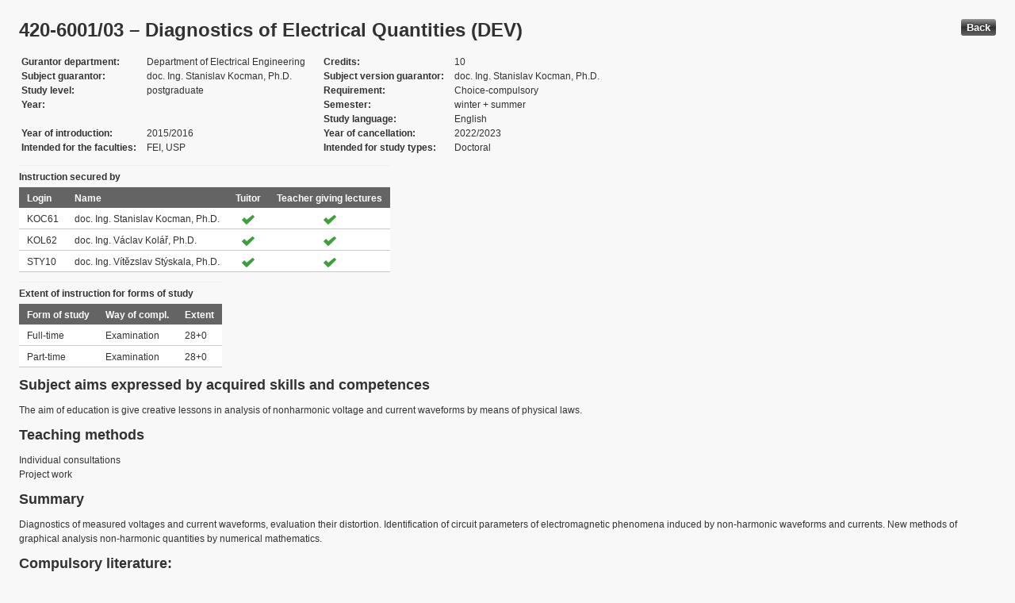

--- FILE ---
content_type: text/html; charset=UTF-8
request_url: https://edison.sso.vsb.cz/cz.vsb.edison.edu.study.prepare.web/SubjectVersion.faces?version=420-6001/03&subjectBlockAssignmentId=312013&studyFormId=2&studyPlanId=20235&locale=en&back=true
body_size: 73595
content:


<!DOCTYPE html>










    <html xmlns="http://www.w3.org/1999/xhtml">
<head>
<META http-equiv="Content-Type" content="text/html; charset=UTF-8">








<title>420-6001/03 &#8211; Diagnostics of Electrical Quantities (DEV)</title>



<LINK rel="stylesheet" type="text/css" href="theme/default.css" title="Style">
<LINK rel="stylesheet" type="text/css" href="theme/unis.css" title="Style">
</head>
<body onload="hide(); return false">

  
    <button class="button" style="float: right" onclick="window.history.back()">
      Back
    </button>
  <form id="form1" name="form1" method="post" action="/cz.vsb.edison.edu.study.prepare.web/SubjectVersion.faces" enctype="application/x-www-form-urlencoded">

    <script type="text/javascript">
					function hide() {
						toggleVisibility('form1:tableStudyPlans');
						toggleVisibility('form1:tableSubjectBlocks');
						toggleVisibility('form1:tableEnquiries');
						var element = document
								.getElementById('form1:passConditions:buttonShowHide');
						if (element != null)
							toggleVisibility('form1:passConditions:subjectPassCondtionsTables');
					}

					function toggleVisibility(elementId) {
						var element = document.getElementById(elementId);
						if (element.style.display == '')
							element.style.display = 'none';
						else
							element.style.display = '';
					}
				</script>

    <DIV class="messagesBlock">
      <div id="form1:messages1"></div>
    </DIV>


    
      <div id="card-subject">
        <H1>
          <span class="outputText">420-6001/03 &#8211; Diagnostics of Electrical Quantities (DEV)</span>
        </H1>

        <table class="panelGrid detail"><tbody><tr><td class="label"><span class="outputText">Gurantor department</span></td><td class="value"><span class="outputText">Department of Electrical Engineering</span></td><td class="label"><span class="outputText">Credits</span></td><td class="value"><span class="outputText">10</span></td></tr><tr><td class="label"><span class="outputText">Subject guarantor</span></td><td class="value"><span class="outputText">doc. Ing. Stanislav Kocman, Ph.D.</span></td><td class="label"><span class="outputText">Subject version guarantor</span></td><td class="value"><span class="outputText">doc. Ing. Stanislav Kocman, Ph.D.</span></td></tr><tr><td class="label"><span class="outputText">Study level</span></td><td class="value"><span class="outputText">postgraduate</span></td><td class="label"><span class="outputText">Requirement</span></td><td class="value"><span class="outputText">Choice-compulsory</span></td></tr><tr><td class="label"><span class="outputText">Year</span></td><td class="value"><span class="outputText"></span></td><td class="label"><span class="outputText">Semester</span></td><td class="value"><span class="outputText">winter</span><span class="outputText"> + </span><span class="outputText">summer</span></td></tr><tr><td class="label"><span class="outputText"></span></td><td class="value"><span class="outputText"></span></td><td class="label"><span class="outputText">Study language</span></td><td class="value"><span class="outputText">English</span></td></tr><tr><td class="label"><span class="outputText">Year of introduction</span></td><td class="value"><span class="outputText">2015/2016</span></td><td class="label"><span class="outputText">Year of cancellation</span></td><td class="value"><span class="outputText">2022/2023</span></td></tr><tr><td class="label"><span class="outputText">Intended for the faculties</span></td><td class="value"><span class="outputText">FEI, USP</span></td><td class="label"><span class="outputText">Intended for study types</span></td><td class="value"><span class="outputText">Doctoral</span></td></tr></tbody></table><table id="form1:tableTeachers" class="dataTable" ><thead ><tr ><th scope="colgroup" class="headerClass" colspan="4" ><span class="outputText">Instruction secured by</span></th></tr>
<tr ><th class="headerClass" scope="col" ><span class="outputText">Login</span></th><th class="headerClass" scope="col" ><span class="outputText">Name</span></th><th class="headerClass" scope="col" ><span class="outputText">Tuitor</span></th><th class="headerClass" scope="col" ><span class="outputText">Teacher giving lectures</span></th></tr>
</thead><tbody >
<tr class="evenRow" ><td class="columnClass1" ><span class="outputText">KOC61</span></td>
<td class="columnClass1" ><span class="outputText">doc. Ing. Stanislav Kocman, Ph.D.</span></td>
<td class="centered" ><img src="/cz.vsb.edison.edu.study.prepare.web/img/symbols/selected-green.png" class="graphicImageEx" /></td>
<td class="centered" ><img src="/cz.vsb.edison.edu.study.prepare.web/img/symbols/selected-green.png" class="graphicImageEx" /></td>
</tr>
<tr class="oddRow" ><td class="columnClass1" ><span class="outputText">KOL62</span></td>
<td class="columnClass1" ><span class="outputText">doc. Ing. V&#225;clav Kol&#225;&#345;, Ph.D.</span></td>
<td class="centered" ><img src="/cz.vsb.edison.edu.study.prepare.web/img/symbols/selected-green.png" class="graphicImageEx" /></td>
<td class="centered" ><img src="/cz.vsb.edison.edu.study.prepare.web/img/symbols/selected-green.png" class="graphicImageEx" /></td>
</tr>
<tr class="evenRow" ><td class="columnClass1" ><span class="outputText">STY10</span></td>
<td class="columnClass1" ><span class="outputText">doc. Ing. V&#237;t&#283;zslav St&#253;skala, Ph.D.</span></td>
<td class="centered" ><img src="/cz.vsb.edison.edu.study.prepare.web/img/symbols/selected-green.png" class="graphicImageEx" /></td>
<td class="centered" ><img src="/cz.vsb.edison.edu.study.prepare.web/img/symbols/selected-green.png" class="graphicImageEx" /></td>
</tr>
</tbody>
</table>
<table id="form1:tableForms" class="dataTable" ><thead ><tr ><th scope="colgroup" class="headerClass" colspan="3" ><span class="outputText">Extent of instruction for forms of study</span></th></tr>
<tr ><th class="headerClass" scope="col" ><span class="outputText">Form of study</span></th><th class="headerClass" scope="col" ><span class="outputText">Way of compl.</span></th><th class="headerClass" scope="col" ><span class="outputText">Extent</span></th></tr>
</thead><tbody >
<tr class="evenRow" ><td class="columnClass1" ><span class="outputText">Full-time</span></td>
<td class="columnClass1" ><span class="outputText">Examination</span></td>
<td class="columnClass1" ><span class="outputText">28+0</span></td>
</tr>
<tr class="oddRow" ><td class="columnClass1" ><span class="outputText">Part-time</span></td>
<td class="columnClass1" ><span class="outputText">Examination</span></td>
<td class="columnClass1" ><span class="outputText">28+0</span></td>
</tr>
</tbody>
</table>

          <h3>
            <span class="outputText">Subject aims expressed by acquired skills and competences</span>
          </h3>
          <div id="form1:j_id_jsp_2139457300_69" class="preWrap">The aim of education is give creative lessons in analysis of nonharmonic voltage and current waveforms by means of physical laws. </div>
          <h3>
            <span class="outputText">Teaching methods</span>
          </h3>
          <p>
            Individual consultations
              <br />
            Project work
              <br />
            
          </p>
        
          <h3>
            <span class="outputText">Summary</span>
          </h3>
          <div id="form1:j_id_jsp_2139457300_77" class="preWrap">Diagnostics of measured voltages and current waveforms, evaluation their distortion. Identification of circuit parameters of electromagnetic phenomena induced by non-harmonic waveforms and currents. New methods of graphical analysis non-harmonic quantities by numerical mathematics.</div>
          <h3>
            <span class="outputText">Compulsory literature:</span>
          </h3>
          <div id="form1:j_id_jsp_2139457300_81" class="preWrap"><span class="outputText">Merz, H.: Electric Machines and Drives. 214 p., VDE Verlag,  Berlin und Offenbach 2002, <a href='https://katalog.vsb.cz/search?type=global&q=3800726025'>ISBN 3-8007-2602-5</a>

Hase, Y. Handbook of Power System Engineering. 537 p., John Wiley and Sons, Ltd., Chichester - England 2012,  ISBN: 978-0-470-02742-4


</span></div>
          <h3>
            <span class="outputText">Recommended literature:</span>
          </h3>
          <div id="form1:j_id_jsp_2139457300_85" class="preWrap">Boldea, I., Nasar, S. A.: Electric Drives. CRC Press, London, New York, Washington D. S., 1999

Giri, F.: AC Electric Motors Control, John Wiley and Sons, Ltd., Chichester - England 2014, ISBN: 978-1-118-33152-1</div>
          <h3>
            <span class="outputText">Additional study materials</span>
          </h3>
          <div id="form1:j_id_jsp_2139457300_89"><a id="form1:j_id_jsp_2139457300_90" href="https://www.vsb.cz/e-vyuka/en/subject/420-6001/03">Study supports in the EduDocs system</a></div>
          <h3>
            <span class="outputText">Way of continuous check of knowledge in the course of semester</span>
          </h3>
          <div id="form1:j_id_jsp_2139457300_94" class="preWrap">Student must to give two semestral works (projects) until the end of 14-th semester week.</div>
          <h3>
            <span class="outputText">E-learning</span>
          </h3>
          <div id="form1:j_id_jsp_2139457300_103" class="preWrap"><span class="outputText">It is not used.</span></div>
          <h3>
            <span class="outputText">Other requirements</span>
          </h3>
          <div id="form1:j_id_jsp_2139457300_107" class="preWrap"><span class="outputText">Additional requirements for students are not.

They are not given.</span></div>
          <h3>
            <span class="outputText">Prerequisities</span>
          </h3>
          
            <P>
              <span id="form1:textcardNoRows" class="outputText">Subject has no prerequisities.</span>
            </P>
          
          <h3>
            <span class="outputText">Co-requisities</span>
          </h3>
          
            <P>
              <span class="outputText">Subject has no co-requisities.</span>
            </P>
          
          <h3>
            <span class="outputText">Subject syllabus:</span>
          </h3>
          <div id="form1:j_id_jsp_2139457300_151" class="preWrap"><span class="outputText">Consultations: 

&#8226;	Quality and quantity of electromagnetical phenomena, concep definition: voltage, current, power, energy. 
&#8226;	Scalar product of measurable time varying function, base function, integral transformation of time varying function, definition of  root-mean-square value by means of scalar product, active and reactive component of power, quantities and immittances. 
&#8226;	Analysis of  periodical non-harmonic functions by Fourier`s series. 
&#8226;	Discussion of power defined via Fourier`s series. 
&#8226;	Elementary circuit models of electromagnetical phenomena. Equivalence and duality priciple. 
&#8226;	Definition of circuit parameters of electromagnetical phenomena. 
&#8226;	Analysis of elementary models, definition of time constant and quality factor.
&#8226;	Definition of power non-active component. 
&#8226;	Transformation of circuit equations. 
&#8226;	Power frequency spectrum, conversion of frequecy spectrum, Tellegen`s theorem. 
&#8226;	Analysis by means of graphical methods. 
&#8226;	Numerical method for working of measured circuit quantities. 
&#8226;	Determination of efficiency and power factors. 
&#8226;	Electromagnetical interference and compatibility.
&#8226;	Imaging of choosen time varying function, application of physical laws.
&#8226;	Calculation of scalar product, definition of root-mean-square 
&#8226;	Calculation of Fourier`s series coefficient, analysis of elementary circuit. 
&#8226;	Setting and analysis of 1 th semestral work. 
&#8226;	Discussion of power calculated via Fourier`s series. 
&#8226;	Calculation of circuit parameters via current and voltage wave. 
&#8226;	Calculation of active and reactive component of power, quantities and immittances. 
&#8226;	Formulation of mathematical models with lossless elements.
&#8226;	Setting and analysis of 2 nd semestral work.  
&#8226;	Circuit analysis via Tellegen` theorem. 
&#8226;	Calculation of quality factor, loss angle and time constant via scalar product of current and voltage waves. 
&#8226;	Discussion of modern method for signal processing. 
&#8226;	Discussion and analysis of  relegated semestral work.

</span></div>
          <h3>
            <span class="outputText">Conditions for subject completion </span>
          </h3>
          <div id="form1:passConditions:subjectPassCondtionsTables">
	<fieldset>
	<legend>
		<span id="form1:passConditions:j_id_jsp_1341760232_4pc2:0:j_id_jsp_1341760232_5pc2" class="outputText">Part-time form (validity from: 2015/2016 Winter semester, validity until: 2022/2023 Summer semester)</span>
	</legend>
	<table id="form1:passConditions:j_id_jsp_1341760232_4pc2:0:table1" class="dataTable" ><thead ><tr ><th class="headerClass" nowrap="true" scope="col" ><span id="form1:passConditions:j_id_jsp_1341760232_4pc2:0:table1:text13" class="outputText">Task name</span></th><th class="headerClass" scope="col" ><span id="form1:passConditions:j_id_jsp_1341760232_4pc2:0:table1:text17" class="outputText">Type of task</span></th><th class="headerClass" scope="col" ><span class="outputText">Max. number of points</span>
				<br /><span class="outputText">(act. for subtasks)</span></th><th class="headerClass" scope="col" ><span id="form1:passConditions:j_id_jsp_1341760232_4pc2:0:table1:text14" class="outputText">Min. number of points</span></th><th class="headerClass" scope="col" ><span class="outputText">Max. po&#269;et pokus&#367;</span></th></tr>
</thead><tbody >
<tr class="evenRow" ><td nowrap="true" class="columnClass1" ><span id="form1:passConditions:j_id_jsp_1341760232_4pc2:0:table1:0:text18" class="outputText">Examination</span></td>
<td class="columnClass1" ><span id="form1:passConditions:j_id_jsp_1341760232_4pc2:0:table1:0:text19" class="outputText">Examination</span></td>
<td class="centered" ><span id="form1:passConditions:j_id_jsp_1341760232_4pc2:0:table1:0:text21" class="outputText"></span>&nbsp;</td>
<td class="centered" ><span id="form1:passConditions:j_id_jsp_1341760232_4pc2:0:table1:0:text20" class="outputText"></span></td>
<td class="centered" ><span class="outputText">3</span></td>
</tr>
</tbody>
</table>
<span class="label">Mandatory attendence participation: </span>
	<br /><br />
	<a href="#" onclick="toggleVisibilityElement(this.nextSibling); return false">Show history</a><span id="form1:passConditions:j_id_jsp_1341760232_4pc2:0:masHistory" style="display: none">
			<p><span class="outputText">No mandatory participation extent is recorded in the history. </span></p>
		</span>		
	
	<br /><br />
	<span class="label">Conditions for subject completion and attendance at the exercises within ISP: </span>
	<br /><br />
	<a href="#" onclick="toggleVisibilityElement(this.nextSibling); return false">Show history</a><span id="form1:passConditions:j_id_jsp_1341760232_4pc2:0:ispHistory" style="display: none">
			<p><span class="outputText">No conditions for subject completion and attendance at the exercises within ISP in the history. </span></p>
		</span>		
	
	</fieldset>	
	</div>






	
	
    <script type="text/javascript">
					function toggleVisibilityElement(element) {
						if (element.style.display == '')
							element.style.display = 'none';
						else
							element.style.display = '';
					}
	</script>
	
	
	
	 

          

        <h3>
          <span class="outputText">Occurrence in study plans</span>
        </h3>

        <input id="form1:buttonShowHide" name="form1:buttonShowHide" type="button" value="Show/Hide" onclick="toggleVisibility('form1:tableStudyPlans'); return false" class="commandExButton button" /><table id="form1:tableStudyPlans" class="dataTable" ><thead ><tr ><th class="headerClass" scope="col" ><span class="outputText">Academic year</span></th><th class="headerClass" scope="col" ><span class="outputText">Programme</span></th><th class="headerClass" scope="col" ><span class="outputText">Branch/spec.</span></th><th class="headerClass" scope="col" ><span class="outputText">Spec.</span></th><th class="headerClass" scope="col" ><span class="outputText">Zam&#283;&#345;en&#237;</span></th><th class="headerClass" scope="col" ><span class="outputText">Form</span></th><th class="headerClass" scope="col" ><span class="outputText">Study language </span></th><th class="headerClass" scope="col" ><span class="outputText">Tut. centre</span></th><th class="headerClass" scope="col" ><span class="outputText">Year</span></th><th class="headerClass" scope="col" ><span title="winter" class="outputText">W</span></th><th class="headerClass" scope="col" ><span title="summer" class="outputText">S</span></th><th class="headerClass" scope="col" ><span class="outputText">Type of duty</span></th><th class="headerClass" scope="col" ><img src="/cz.vsb.edison.edu.study.prepare.web/.ibmjsfres/img/1x1.gif" ></img></th></tr>
</thead><tbody >
<tr class="evenRow" ><td ><span class="outputText">2022/2023</span></td>
<td ><span class="outputText">(P0713D060001) Electrical Engineering Science</span></td>
<td ></td>
<td ></td>
<td ><span class="outputText"></span></td>
<td ><span class="outputText">P</span></td>
<td ><span class="outputText">English</span></td>
<td ><span class="outputText">Ostrava</span></td>
<td ><span class="outputText"></span></td>
<td ><img src="img/icons/small/active/confirm.png" class="graphicImageEx" /></td>
<td ><img src="img/icons/small/active/confirm.png" class="graphicImageEx" /></td>
<td ><span class="outputText">Choice-compulsory type B</span></td>
<td ><a id="form1:tableStudyPlans:0:j_id_jsp_2139457300_200" href="https://edison.sso.vsb.cz/cz.vsb.edison.edu.study.prepare.web/StudyPlan.faces?studyPlanId=24428&amp;locale=en&amp;back=true" class="outputText">study plan</a></td>
</tr>
<tr class="oddRow" ><td ><span class="outputText">2022/2023</span></td>
<td ><span class="outputText">(P0713D060001) Electrical Engineering Science</span></td>
<td ></td>
<td ></td>
<td ><span class="outputText"></span></td>
<td ><span class="outputText">K</span></td>
<td ><span class="outputText">English</span></td>
<td ><span class="outputText">Ostrava</span></td>
<td ><span class="outputText"></span></td>
<td ><img src="img/icons/small/active/confirm.png" class="graphicImageEx" /></td>
<td ><img src="img/icons/small/active/confirm.png" class="graphicImageEx" /></td>
<td ><span class="outputText">Choice-compulsory type B</span></td>
<td ><a id="form1:tableStudyPlans:1:j_id_jsp_2139457300_200" href="https://edison.sso.vsb.cz/cz.vsb.edison.edu.study.prepare.web/StudyPlan.faces?studyPlanId=24429&amp;locale=en&amp;back=true" class="outputText">study plan</a></td>
</tr>
<tr class="evenRow" ><td ><span class="outputText">2022/2023</span></td>
<td ><span class="outputText">(P0713D060004) Electrical Power Engineering</span></td>
<td ></td>
<td ></td>
<td ><span class="outputText"></span></td>
<td ><span class="outputText">K</span></td>
<td ><span class="outputText">English</span></td>
<td ><span class="outputText">Ostrava</span></td>
<td ><span class="outputText"></span></td>
<td ><img src="img/icons/small/active/confirm.png" class="graphicImageEx" /></td>
<td ><img src="img/icons/small/active/confirm.png" class="graphicImageEx" /></td>
<td ><span class="outputText">Choice-compulsory type B</span></td>
<td ><a id="form1:tableStudyPlans:2:j_id_jsp_2139457300_200" href="https://edison.sso.vsb.cz/cz.vsb.edison.edu.study.prepare.web/StudyPlan.faces?studyPlanId=24442&amp;locale=en&amp;back=true" class="outputText">study plan</a></td>
</tr>
<tr class="oddRow" ><td ><span class="outputText">2022/2023</span></td>
<td ><span class="outputText">(P0713D060004) Electrical Power Engineering</span></td>
<td ></td>
<td ></td>
<td ><span class="outputText"></span></td>
<td ><span class="outputText">P</span></td>
<td ><span class="outputText">English</span></td>
<td ><span class="outputText">Ostrava</span></td>
<td ><span class="outputText"></span></td>
<td ><img src="img/icons/small/active/confirm.png" class="graphicImageEx" /></td>
<td ><img src="img/icons/small/active/confirm.png" class="graphicImageEx" /></td>
<td ><span class="outputText">Choice-compulsory type B</span></td>
<td ><a id="form1:tableStudyPlans:3:j_id_jsp_2139457300_200" href="https://edison.sso.vsb.cz/cz.vsb.edison.edu.study.prepare.web/StudyPlan.faces?studyPlanId=24443&amp;locale=en&amp;back=true" class="outputText">study plan</a></td>
</tr>
<tr class="evenRow" ><td ><span class="outputText">2022/2023</span></td>
<td ><span class="outputText">(P2649) Electrical Engineering</span></td>
<td ><span class="outputText">(3907V001) Electric Power Engineering</span></td>
<td ></td>
<td ><span class="outputText"></span></td>
<td ><span class="outputText">P</span></td>
<td ><span class="outputText">English</span></td>
<td ><span class="outputText">Ostrava</span></td>
<td ><span class="outputText"></span></td>
<td ><img src="img/icons/small/active/confirm.png" class="graphicImageEx" /></td>
<td ><img src="img/icons/small/active/confirm.png" class="graphicImageEx" /></td>
<td ><span class="outputText">Choice-compulsory</span></td>
<td ><a id="form1:tableStudyPlans:4:j_id_jsp_2139457300_200" href="https://edison.sso.vsb.cz/cz.vsb.edison.edu.study.prepare.web/StudyPlan.faces?studyPlanId=24775&amp;locale=en&amp;back=true" class="outputText">study plan</a></td>
</tr>
<tr class="oddRow" ><td ><span class="outputText">2022/2023</span></td>
<td ><span class="outputText">(P2649) Electrical Engineering</span></td>
<td ><span class="outputText">(3907V001) Electric Power Engineering</span></td>
<td ></td>
<td ><span class="outputText"></span></td>
<td ><span class="outputText">K</span></td>
<td ><span class="outputText">English</span></td>
<td ><span class="outputText">Ostrava</span></td>
<td ><span class="outputText"></span></td>
<td ><img src="img/icons/small/active/confirm.png" class="graphicImageEx" /></td>
<td ><img src="img/icons/small/active/confirm.png" class="graphicImageEx" /></td>
<td ><span class="outputText">Choice-compulsory</span></td>
<td ><a id="form1:tableStudyPlans:5:j_id_jsp_2139457300_200" href="https://edison.sso.vsb.cz/cz.vsb.edison.edu.study.prepare.web/StudyPlan.faces?studyPlanId=24776&amp;locale=en&amp;back=true" class="outputText">study plan</a></td>
</tr>
<tr class="evenRow" ><td ><span class="outputText">2022/2023</span></td>
<td ><span class="outputText">(P2649) Electrical Engineering</span></td>
<td ><span class="outputText">(2642V004) Electrical Machines, Apparatus and Drives</span></td>
<td ></td>
<td ><span class="outputText"></span></td>
<td ><span class="outputText">P</span></td>
<td ><span class="outputText">English</span></td>
<td ><span class="outputText">Ostrava</span></td>
<td ><span class="outputText"></span></td>
<td ><img src="img/icons/small/active/confirm.png" class="graphicImageEx" /></td>
<td ><img src="img/icons/small/active/confirm.png" class="graphicImageEx" /></td>
<td ><span class="outputText">Choice-compulsory</span></td>
<td ><a id="form1:tableStudyPlans:6:j_id_jsp_2139457300_200" href="https://edison.sso.vsb.cz/cz.vsb.edison.edu.study.prepare.web/StudyPlan.faces?studyPlanId=24771&amp;locale=en&amp;back=true" class="outputText">study plan</a></td>
</tr>
<tr class="oddRow" ><td ><span class="outputText">2022/2023</span></td>
<td ><span class="outputText">(P2649) Electrical Engineering</span></td>
<td ><span class="outputText">(2642V004) Electrical Machines, Apparatus and Drives</span></td>
<td ></td>
<td ><span class="outputText"></span></td>
<td ><span class="outputText">K</span></td>
<td ><span class="outputText">English</span></td>
<td ><span class="outputText">Ostrava</span></td>
<td ><span class="outputText"></span></td>
<td ><img src="img/icons/small/active/confirm.png" class="graphicImageEx" /></td>
<td ><img src="img/icons/small/active/confirm.png" class="graphicImageEx" /></td>
<td ><span class="outputText">Choice-compulsory</span></td>
<td ><a id="form1:tableStudyPlans:7:j_id_jsp_2139457300_200" href="https://edison.sso.vsb.cz/cz.vsb.edison.edu.study.prepare.web/StudyPlan.faces?studyPlanId=24772&amp;locale=en&amp;back=true" class="outputText">study plan</a></td>
</tr>
<tr class="evenRow" ><td ><span class="outputText">2021/2022</span></td>
<td ><span class="outputText">(P0713D060004) Electrical Power Engineering</span></td>
<td ></td>
<td ></td>
<td ><span class="outputText"></span></td>
<td ><span class="outputText">K</span></td>
<td ><span class="outputText">English</span></td>
<td ><span class="outputText">Ostrava</span></td>
<td ><span class="outputText"></span></td>
<td ><img src="img/icons/small/active/confirm.png" class="graphicImageEx" /></td>
<td ><img src="img/icons/small/active/confirm.png" class="graphicImageEx" /></td>
<td ><span class="outputText">Choice-compulsory type B</span></td>
<td ><a id="form1:tableStudyPlans:8:j_id_jsp_2139457300_200" href="https://edison.sso.vsb.cz/cz.vsb.edison.edu.study.prepare.web/StudyPlan.faces?studyPlanId=23571&amp;locale=en&amp;back=true" class="outputText">study plan</a></td>
</tr>
<tr class="oddRow" ><td ><span class="outputText">2021/2022</span></td>
<td ><span class="outputText">(P0713D060004) Electrical Power Engineering</span></td>
<td ></td>
<td ></td>
<td ><span class="outputText"></span></td>
<td ><span class="outputText">P</span></td>
<td ><span class="outputText">English</span></td>
<td ><span class="outputText">Ostrava</span></td>
<td ><span class="outputText"></span></td>
<td ><img src="img/icons/small/active/confirm.png" class="graphicImageEx" /></td>
<td ><img src="img/icons/small/active/confirm.png" class="graphicImageEx" /></td>
<td ><span class="outputText">Choice-compulsory type B</span></td>
<td ><a id="form1:tableStudyPlans:9:j_id_jsp_2139457300_200" href="https://edison.sso.vsb.cz/cz.vsb.edison.edu.study.prepare.web/StudyPlan.faces?studyPlanId=23572&amp;locale=en&amp;back=true" class="outputText">study plan</a></td>
</tr>
<tr class="evenRow" ><td ><span class="outputText">2021/2022</span></td>
<td ><span class="outputText">(P0713D060001) Electrical Engineering Science</span></td>
<td ></td>
<td ></td>
<td ><span class="outputText"></span></td>
<td ><span class="outputText">K</span></td>
<td ><span class="outputText">English</span></td>
<td ><span class="outputText">Ostrava</span></td>
<td ><span class="outputText"></span></td>
<td ><img src="img/icons/small/active/confirm.png" class="graphicImageEx" /></td>
<td ><img src="img/icons/small/active/confirm.png" class="graphicImageEx" /></td>
<td ><span class="outputText">Choice-compulsory type B</span></td>
<td ><a id="form1:tableStudyPlans:10:j_id_jsp_2139457300_200" href="https://edison.sso.vsb.cz/cz.vsb.edison.edu.study.prepare.web/StudyPlan.faces?studyPlanId=23603&amp;locale=en&amp;back=true" class="outputText">study plan</a></td>
</tr>
<tr class="oddRow" ><td ><span class="outputText">2021/2022</span></td>
<td ><span class="outputText">(P0713D060001) Electrical Engineering Science</span></td>
<td ></td>
<td ></td>
<td ><span class="outputText"></span></td>
<td ><span class="outputText">P</span></td>
<td ><span class="outputText">English</span></td>
<td ><span class="outputText">Ostrava</span></td>
<td ><span class="outputText"></span></td>
<td ><img src="img/icons/small/active/confirm.png" class="graphicImageEx" /></td>
<td ><img src="img/icons/small/active/confirm.png" class="graphicImageEx" /></td>
<td ><span class="outputText">Choice-compulsory type B</span></td>
<td ><a id="form1:tableStudyPlans:11:j_id_jsp_2139457300_200" href="https://edison.sso.vsb.cz/cz.vsb.edison.edu.study.prepare.web/StudyPlan.faces?studyPlanId=23604&amp;locale=en&amp;back=true" class="outputText">study plan</a></td>
</tr>
<tr class="evenRow" ><td ><span class="outputText">2021/2022</span></td>
<td ><span class="outputText">(P2649) Electrical Engineering</span></td>
<td ><span class="outputText">(3907V001) Electric Power Engineering</span></td>
<td ></td>
<td ><span class="outputText"></span></td>
<td ><span class="outputText">P</span></td>
<td ><span class="outputText">English</span></td>
<td ><span class="outputText">Ostrava</span></td>
<td ><span class="outputText"></span></td>
<td ><img src="img/icons/small/active/confirm.png" class="graphicImageEx" /></td>
<td ><img src="img/icons/small/active/confirm.png" class="graphicImageEx" /></td>
<td ><span class="outputText">Choice-compulsory</span></td>
<td ><a id="form1:tableStudyPlans:12:j_id_jsp_2139457300_200" href="https://edison.sso.vsb.cz/cz.vsb.edison.edu.study.prepare.web/StudyPlan.faces?studyPlanId=24185&amp;locale=en&amp;back=true" class="outputText">study plan</a></td>
</tr>
<tr class="oddRow" ><td ><span class="outputText">2021/2022</span></td>
<td ><span class="outputText">(P2649) Electrical Engineering</span></td>
<td ><span class="outputText">(3907V001) Electric Power Engineering</span></td>
<td ></td>
<td ><span class="outputText"></span></td>
<td ><span class="outputText">K</span></td>
<td ><span class="outputText">English</span></td>
<td ><span class="outputText">Ostrava</span></td>
<td ><span class="outputText"></span></td>
<td ><img src="img/icons/small/active/confirm.png" class="graphicImageEx" /></td>
<td ><img src="img/icons/small/active/confirm.png" class="graphicImageEx" /></td>
<td ><span class="outputText">Choice-compulsory</span></td>
<td ><a id="form1:tableStudyPlans:13:j_id_jsp_2139457300_200" href="https://edison.sso.vsb.cz/cz.vsb.edison.edu.study.prepare.web/StudyPlan.faces?studyPlanId=24186&amp;locale=en&amp;back=true" class="outputText">study plan</a></td>
</tr>
<tr class="evenRow" ><td ><span class="outputText">2021/2022</span></td>
<td ><span class="outputText">(P2649) Electrical Engineering</span></td>
<td ><span class="outputText">(2642V004) Electrical Machines, Apparatus and Drives</span></td>
<td ></td>
<td ><span class="outputText"></span></td>
<td ><span class="outputText">P</span></td>
<td ><span class="outputText">English</span></td>
<td ><span class="outputText">Ostrava</span></td>
<td ><span class="outputText"></span></td>
<td ><img src="img/icons/small/active/confirm.png" class="graphicImageEx" /></td>
<td ><img src="img/icons/small/active/confirm.png" class="graphicImageEx" /></td>
<td ><span class="outputText">Choice-compulsory</span></td>
<td ><a id="form1:tableStudyPlans:14:j_id_jsp_2139457300_200" href="https://edison.sso.vsb.cz/cz.vsb.edison.edu.study.prepare.web/StudyPlan.faces?studyPlanId=24182&amp;locale=en&amp;back=true" class="outputText">study plan</a></td>
</tr>
<tr class="oddRow" ><td ><span class="outputText">2021/2022</span></td>
<td ><span class="outputText">(P2649) Electrical Engineering</span></td>
<td ><span class="outputText">(2642V004) Electrical Machines, Apparatus and Drives</span></td>
<td ></td>
<td ><span class="outputText"></span></td>
<td ><span class="outputText">K</span></td>
<td ><span class="outputText">English</span></td>
<td ><span class="outputText">Ostrava</span></td>
<td ><span class="outputText"></span></td>
<td ><img src="img/icons/small/active/confirm.png" class="graphicImageEx" /></td>
<td ><img src="img/icons/small/active/confirm.png" class="graphicImageEx" /></td>
<td ><span class="outputText">Choice-compulsory</span></td>
<td ><a id="form1:tableStudyPlans:15:j_id_jsp_2139457300_200" href="https://edison.sso.vsb.cz/cz.vsb.edison.edu.study.prepare.web/StudyPlan.faces?studyPlanId=24183&amp;locale=en&amp;back=true" class="outputText">study plan</a></td>
</tr>
<tr class="evenRow" ><td ><span class="outputText">2020/2021</span></td>
<td ><span class="outputText">(P0713D060001) Electrical Engineering Science</span></td>
<td ></td>
<td ></td>
<td ><span class="outputText"></span></td>
<td ><span class="outputText">K</span></td>
<td ><span class="outputText">English</span></td>
<td ><span class="outputText">Ostrava</span></td>
<td ><span class="outputText"></span></td>
<td ><img src="img/icons/small/active/confirm.png" class="graphicImageEx" /></td>
<td ><img src="img/icons/small/active/confirm.png" class="graphicImageEx" /></td>
<td ><span class="outputText">Choice-compulsory type B</span></td>
<td ><a id="form1:tableStudyPlans:16:j_id_jsp_2139457300_200" href="https://edison.sso.vsb.cz/cz.vsb.edison.edu.study.prepare.web/StudyPlan.faces?studyPlanId=22954&amp;locale=en&amp;back=true" class="outputText">study plan</a></td>
</tr>
<tr class="oddRow" ><td ><span class="outputText">2020/2021</span></td>
<td ><span class="outputText">(P0713D060001) Electrical Engineering Science</span></td>
<td ></td>
<td ></td>
<td ><span class="outputText"></span></td>
<td ><span class="outputText">P</span></td>
<td ><span class="outputText">English</span></td>
<td ><span class="outputText">Ostrava</span></td>
<td ><span class="outputText"></span></td>
<td ><img src="img/icons/small/active/confirm.png" class="graphicImageEx" /></td>
<td ><img src="img/icons/small/active/confirm.png" class="graphicImageEx" /></td>
<td ><span class="outputText">Choice-compulsory type B</span></td>
<td ><a id="form1:tableStudyPlans:17:j_id_jsp_2139457300_200" href="https://edison.sso.vsb.cz/cz.vsb.edison.edu.study.prepare.web/StudyPlan.faces?studyPlanId=22955&amp;locale=en&amp;back=true" class="outputText">study plan</a></td>
</tr>
<tr class="evenRow" ><td ><span class="outputText">2020/2021</span></td>
<td ><span class="outputText">(P0713D060004) Electrical Power Engineering</span></td>
<td ></td>
<td ></td>
<td ><span class="outputText"></span></td>
<td ><span class="outputText">P</span></td>
<td ><span class="outputText">English</span></td>
<td ><span class="outputText">Ostrava</span></td>
<td ><span class="outputText"></span></td>
<td ><img src="img/icons/small/active/confirm.png" class="graphicImageEx" /></td>
<td ><img src="img/icons/small/active/confirm.png" class="graphicImageEx" /></td>
<td ><span class="outputText">Choice-compulsory type B</span></td>
<td ><a id="form1:tableStudyPlans:18:j_id_jsp_2139457300_200" href="https://edison.sso.vsb.cz/cz.vsb.edison.edu.study.prepare.web/StudyPlan.faces?studyPlanId=22960&amp;locale=en&amp;back=true" class="outputText">study plan</a></td>
</tr>
<tr class="oddRow" ><td ><span class="outputText">2020/2021</span></td>
<td ><span class="outputText">(P0713D060004) Electrical Power Engineering</span></td>
<td ></td>
<td ></td>
<td ><span class="outputText"></span></td>
<td ><span class="outputText">K</span></td>
<td ><span class="outputText">English</span></td>
<td ><span class="outputText">Ostrava</span></td>
<td ><span class="outputText"></span></td>
<td ><img src="img/icons/small/active/confirm.png" class="graphicImageEx" /></td>
<td ><img src="img/icons/small/active/confirm.png" class="graphicImageEx" /></td>
<td ><span class="outputText">Choice-compulsory type B</span></td>
<td ><a id="form1:tableStudyPlans:19:j_id_jsp_2139457300_200" href="https://edison.sso.vsb.cz/cz.vsb.edison.edu.study.prepare.web/StudyPlan.faces?studyPlanId=22961&amp;locale=en&amp;back=true" class="outputText">study plan</a></td>
</tr>
<tr class="evenRow" ><td ><span class="outputText">2020/2021</span></td>
<td ><span class="outputText">(P2649) Electrical Engineering</span></td>
<td ><span class="outputText">(2642V004) Electrical Machines, Apparatus and Drives</span></td>
<td ></td>
<td ><span class="outputText"></span></td>
<td ><span class="outputText">P</span></td>
<td ><span class="outputText">English</span></td>
<td ><span class="outputText">Ostrava</span></td>
<td ><span class="outputText"></span></td>
<td ><img src="img/icons/small/active/confirm.png" class="graphicImageEx" /></td>
<td ><img src="img/icons/small/active/confirm.png" class="graphicImageEx" /></td>
<td ><span class="outputText">Choice-compulsory</span></td>
<td ><a id="form1:tableStudyPlans:20:j_id_jsp_2139457300_200" href="https://edison.sso.vsb.cz/cz.vsb.edison.edu.study.prepare.web/StudyPlan.faces?studyPlanId=23173&amp;locale=en&amp;back=true" class="outputText">study plan</a></td>
</tr>
<tr class="oddRow" ><td ><span class="outputText">2020/2021</span></td>
<td ><span class="outputText">(P2649) Electrical Engineering</span></td>
<td ><span class="outputText">(2642V004) Electrical Machines, Apparatus and Drives</span></td>
<td ></td>
<td ><span class="outputText"></span></td>
<td ><span class="outputText">K</span></td>
<td ><span class="outputText">English</span></td>
<td ><span class="outputText">Ostrava</span></td>
<td ><span class="outputText"></span></td>
<td ><img src="img/icons/small/active/confirm.png" class="graphicImageEx" /></td>
<td ><img src="img/icons/small/active/confirm.png" class="graphicImageEx" /></td>
<td ><span class="outputText">Choice-compulsory</span></td>
<td ><a id="form1:tableStudyPlans:21:j_id_jsp_2139457300_200" href="https://edison.sso.vsb.cz/cz.vsb.edison.edu.study.prepare.web/StudyPlan.faces?studyPlanId=23174&amp;locale=en&amp;back=true" class="outputText">study plan</a></td>
</tr>
<tr class="evenRow" ><td ><span class="outputText">2020/2021</span></td>
<td ><span class="outputText">(P2649) Electrical Engineering</span></td>
<td ><span class="outputText">(3907V001) Electric Power Engineering</span></td>
<td ></td>
<td ><span class="outputText"></span></td>
<td ><span class="outputText">P</span></td>
<td ><span class="outputText">English</span></td>
<td ><span class="outputText">Ostrava</span></td>
<td ><span class="outputText"></span></td>
<td ><img src="img/icons/small/active/confirm.png" class="graphicImageEx" /></td>
<td ><img src="img/icons/small/active/confirm.png" class="graphicImageEx" /></td>
<td ><span class="outputText">Choice-compulsory</span></td>
<td ><a id="form1:tableStudyPlans:22:j_id_jsp_2139457300_200" href="https://edison.sso.vsb.cz/cz.vsb.edison.edu.study.prepare.web/StudyPlan.faces?studyPlanId=23177&amp;locale=en&amp;back=true" class="outputText">study plan</a></td>
</tr>
<tr class="oddRow" ><td ><span class="outputText">2020/2021</span></td>
<td ><span class="outputText">(P2649) Electrical Engineering</span></td>
<td ><span class="outputText">(3907V001) Electric Power Engineering</span></td>
<td ></td>
<td ><span class="outputText"></span></td>
<td ><span class="outputText">K</span></td>
<td ><span class="outputText">English</span></td>
<td ><span class="outputText">Ostrava</span></td>
<td ><span class="outputText"></span></td>
<td ><img src="img/icons/small/active/confirm.png" class="graphicImageEx" /></td>
<td ><img src="img/icons/small/active/confirm.png" class="graphicImageEx" /></td>
<td ><span class="outputText">Choice-compulsory</span></td>
<td ><a id="form1:tableStudyPlans:23:j_id_jsp_2139457300_200" href="https://edison.sso.vsb.cz/cz.vsb.edison.edu.study.prepare.web/StudyPlan.faces?studyPlanId=23178&amp;locale=en&amp;back=true" class="outputText">study plan</a></td>
</tr>
<tr class="evenRow" ><td ><span class="outputText">2019/2020</span></td>
<td ><span class="outputText">(P0713D060004) Electrical Power Engineering</span></td>
<td ></td>
<td ></td>
<td ><span class="outputText"></span></td>
<td ><span class="outputText">P</span></td>
<td ><span class="outputText">English</span></td>
<td ><span class="outputText">Ostrava</span></td>
<td ><span class="outputText"></span></td>
<td ><img src="img/icons/small/active/confirm.png" class="graphicImageEx" /></td>
<td ><img src="img/icons/small/active/confirm.png" class="graphicImageEx" /></td>
<td ><span class="outputText">Choice-compulsory type B</span></td>
<td ><a id="form1:tableStudyPlans:24:j_id_jsp_2139457300_200" href="https://edison.sso.vsb.cz/cz.vsb.edison.edu.study.prepare.web/StudyPlan.faces?studyPlanId=21888&amp;locale=en&amp;back=true" class="outputText">study plan</a></td>
</tr>
<tr class="oddRow" ><td ><span class="outputText">2019/2020</span></td>
<td ><span class="outputText">(P0713D060001) Electrical Engineering Science</span></td>
<td ></td>
<td ></td>
<td ><span class="outputText"></span></td>
<td ><span class="outputText">P</span></td>
<td ><span class="outputText">English</span></td>
<td ><span class="outputText">Ostrava</span></td>
<td ><span class="outputText"></span></td>
<td ><img src="img/icons/small/active/confirm.png" class="graphicImageEx" /></td>
<td ><img src="img/icons/small/active/confirm.png" class="graphicImageEx" /></td>
<td ><span class="outputText">Choice-compulsory type B</span></td>
<td ><a id="form1:tableStudyPlans:25:j_id_jsp_2139457300_200" href="https://edison.sso.vsb.cz/cz.vsb.edison.edu.study.prepare.web/StudyPlan.faces?studyPlanId=21589&amp;locale=en&amp;back=true" class="outputText">study plan</a></td>
</tr>
<tr class="evenRow" ><td ><span class="outputText">2019/2020</span></td>
<td ><span class="outputText">(P0713D060004) Electrical Power Engineering</span></td>
<td ></td>
<td ></td>
<td ><span class="outputText"></span></td>
<td ><span class="outputText">K</span></td>
<td ><span class="outputText">English</span></td>
<td ><span class="outputText">Ostrava</span></td>
<td ><span class="outputText"></span></td>
<td ><img src="img/icons/small/active/confirm.png" class="graphicImageEx" /></td>
<td ><img src="img/icons/small/active/confirm.png" class="graphicImageEx" /></td>
<td ><span class="outputText">Choice-compulsory type B</span></td>
<td ><a id="form1:tableStudyPlans:26:j_id_jsp_2139457300_200" href="https://edison.sso.vsb.cz/cz.vsb.edison.edu.study.prepare.web/StudyPlan.faces?studyPlanId=21962&amp;locale=en&amp;back=true" class="outputText">study plan</a></td>
</tr>
<tr class="oddRow" ><td ><span class="outputText">2019/2020</span></td>
<td ><span class="outputText">(P0713D060001) Electrical Engineering Science</span></td>
<td ></td>
<td ></td>
<td ><span class="outputText"></span></td>
<td ><span class="outputText">K</span></td>
<td ><span class="outputText">English</span></td>
<td ><span class="outputText">Ostrava</span></td>
<td ><span class="outputText"></span></td>
<td ><img src="img/icons/small/active/confirm.png" class="graphicImageEx" /></td>
<td ><img src="img/icons/small/active/confirm.png" class="graphicImageEx" /></td>
<td ><span class="outputText">Choice-compulsory type B</span></td>
<td ><a id="form1:tableStudyPlans:27:j_id_jsp_2139457300_200" href="https://edison.sso.vsb.cz/cz.vsb.edison.edu.study.prepare.web/StudyPlan.faces?studyPlanId=21964&amp;locale=en&amp;back=true" class="outputText">study plan</a></td>
</tr>
<tr class="evenRow" ><td ><span class="outputText">2019/2020</span></td>
<td ><span class="outputText">(P2649) Electrical Engineering</span></td>
<td ><span class="outputText">(2642V004) Electrical Machines, Apparatus and Drives</span></td>
<td ></td>
<td ><span class="outputText"></span></td>
<td ><span class="outputText">P</span></td>
<td ><span class="outputText">English</span></td>
<td ><span class="outputText">Ostrava</span></td>
<td ><span class="outputText"></span></td>
<td ><img src="img/icons/small/active/confirm.png" class="graphicImageEx" /></td>
<td ><img src="img/icons/small/active/confirm.png" class="graphicImageEx" /></td>
<td ><span class="outputText">Choice-compulsory</span></td>
<td ><a id="form1:tableStudyPlans:28:j_id_jsp_2139457300_200" href="https://edison.sso.vsb.cz/cz.vsb.edison.edu.study.prepare.web/StudyPlan.faces?studyPlanId=22192&amp;locale=en&amp;back=true" class="outputText">study plan</a></td>
</tr>
<tr class="oddRow" ><td ><span class="outputText">2019/2020</span></td>
<td ><span class="outputText">(P2649) Electrical Engineering</span></td>
<td ><span class="outputText">(2642V004) Electrical Machines, Apparatus and Drives</span></td>
<td ></td>
<td ><span class="outputText"></span></td>
<td ><span class="outputText">K</span></td>
<td ><span class="outputText">English</span></td>
<td ><span class="outputText">Ostrava</span></td>
<td ><span class="outputText"></span></td>
<td ><img src="img/icons/small/active/confirm.png" class="graphicImageEx" /></td>
<td ><img src="img/icons/small/active/confirm.png" class="graphicImageEx" /></td>
<td ><span class="outputText">Choice-compulsory</span></td>
<td ><a id="form1:tableStudyPlans:29:j_id_jsp_2139457300_200" href="https://edison.sso.vsb.cz/cz.vsb.edison.edu.study.prepare.web/StudyPlan.faces?studyPlanId=22194&amp;locale=en&amp;back=true" class="outputText">study plan</a></td>
</tr>
<tr class="evenRow" ><td ><span class="outputText">2019/2020</span></td>
<td ><span class="outputText">(P2649) Electrical Engineering</span></td>
<td ><span class="outputText">(3907V001) Electric Power Engineering</span></td>
<td ></td>
<td ><span class="outputText"></span></td>
<td ><span class="outputText">P</span></td>
<td ><span class="outputText">English</span></td>
<td ><span class="outputText">Ostrava</span></td>
<td ><span class="outputText"></span></td>
<td ><img src="img/icons/small/active/confirm.png" class="graphicImageEx" /></td>
<td ><img src="img/icons/small/active/confirm.png" class="graphicImageEx" /></td>
<td ><span class="outputText">Choice-compulsory</span></td>
<td ><a id="form1:tableStudyPlans:30:j_id_jsp_2139457300_200" href="https://edison.sso.vsb.cz/cz.vsb.edison.edu.study.prepare.web/StudyPlan.faces?studyPlanId=22196&amp;locale=en&amp;back=true" class="outputText">study plan</a></td>
</tr>
<tr class="oddRow" ><td ><span class="outputText">2019/2020</span></td>
<td ><span class="outputText">(P2649) Electrical Engineering</span></td>
<td ><span class="outputText">(3907V001) Electric Power Engineering</span></td>
<td ></td>
<td ><span class="outputText"></span></td>
<td ><span class="outputText">K</span></td>
<td ><span class="outputText">English</span></td>
<td ><span class="outputText">Ostrava</span></td>
<td ><span class="outputText"></span></td>
<td ><img src="img/icons/small/active/confirm.png" class="graphicImageEx" /></td>
<td ><img src="img/icons/small/active/confirm.png" class="graphicImageEx" /></td>
<td ><span class="outputText">Choice-compulsory</span></td>
<td ><a id="form1:tableStudyPlans:31:j_id_jsp_2139457300_200" href="https://edison.sso.vsb.cz/cz.vsb.edison.edu.study.prepare.web/StudyPlan.faces?studyPlanId=22198&amp;locale=en&amp;back=true" class="outputText">study plan</a></td>
</tr>
<tr class="evenRow" ><td ><span class="outputText">2018/2019</span></td>
<td ><span class="outputText">(P2649) Electrical Engineering</span></td>
<td ><span class="outputText">(2642V004) Electrical Machines, Apparatus and Drives</span></td>
<td ></td>
<td ><span class="outputText"></span></td>
<td ><span class="outputText">P</span></td>
<td ><span class="outputText">English</span></td>
<td ><span class="outputText">Ostrava</span></td>
<td ><span class="outputText"></span></td>
<td ><img src="img/icons/small/active/confirm.png" class="graphicImageEx" /></td>
<td ><img src="img/icons/small/active/confirm.png" class="graphicImageEx" /></td>
<td ><span class="outputText">Choice-compulsory</span></td>
<td ><a id="form1:tableStudyPlans:32:j_id_jsp_2139457300_200" href="https://edison.sso.vsb.cz/cz.vsb.edison.edu.study.prepare.web/StudyPlan.faces?studyPlanId=21255&amp;locale=en&amp;back=true" class="outputText">study plan</a></td>
</tr>
<tr class="oddRow" ><td ><span class="outputText">2018/2019</span></td>
<td ><span class="outputText">(P2649) Electrical Engineering</span></td>
<td ><span class="outputText">(3907V001) Electric Power Engineering</span></td>
<td ></td>
<td ><span class="outputText"></span></td>
<td ><span class="outputText">P</span></td>
<td ><span class="outputText">English</span></td>
<td ><span class="outputText">Ostrava</span></td>
<td ><span class="outputText"></span></td>
<td ><img src="img/icons/small/active/confirm.png" class="graphicImageEx" /></td>
<td ><img src="img/icons/small/active/confirm.png" class="graphicImageEx" /></td>
<td ><span class="outputText">Choice-compulsory</span></td>
<td ><a id="form1:tableStudyPlans:33:j_id_jsp_2139457300_200" href="https://edison.sso.vsb.cz/cz.vsb.edison.edu.study.prepare.web/StudyPlan.faces?studyPlanId=21259&amp;locale=en&amp;back=true" class="outputText">study plan</a></td>
</tr>
<tr class="evenRow" ><td ><span class="outputText">2018/2019</span></td>
<td ><span class="outputText">(P2649) Electrical Engineering</span></td>
<td ><span class="outputText">(2642V004) Electrical Machines, Apparatus and Drives</span></td>
<td ></td>
<td ><span class="outputText"></span></td>
<td ><span class="outputText">K</span></td>
<td ><span class="outputText">English</span></td>
<td ><span class="outputText">Ostrava</span></td>
<td ><span class="outputText"></span></td>
<td ><img src="img/icons/small/active/confirm.png" class="graphicImageEx" /></td>
<td ><img src="img/icons/small/active/confirm.png" class="graphicImageEx" /></td>
<td ><span class="outputText">Choice-compulsory</span></td>
<td ><a id="form1:tableStudyPlans:34:j_id_jsp_2139457300_200" href="https://edison.sso.vsb.cz/cz.vsb.edison.edu.study.prepare.web/StudyPlan.faces?studyPlanId=21256&amp;locale=en&amp;back=true" class="outputText">study plan</a></td>
</tr>
<tr class="oddRow" ><td ><span class="outputText">2018/2019</span></td>
<td ><span class="outputText">(P2649) Electrical Engineering</span></td>
<td ><span class="outputText">(3907V001) Electric Power Engineering</span></td>
<td ></td>
<td ><span class="outputText"></span></td>
<td ><span class="outputText">K</span></td>
<td ><span class="outputText">English</span></td>
<td ><span class="outputText">Ostrava</span></td>
<td ><span class="outputText"></span></td>
<td ><img src="img/icons/small/active/confirm.png" class="graphicImageEx" /></td>
<td ><img src="img/icons/small/active/confirm.png" class="graphicImageEx" /></td>
<td ><span class="outputText">Choice-compulsory</span></td>
<td ><a id="form1:tableStudyPlans:35:j_id_jsp_2139457300_200" href="https://edison.sso.vsb.cz/cz.vsb.edison.edu.study.prepare.web/StudyPlan.faces?studyPlanId=21260&amp;locale=en&amp;back=true" class="outputText">study plan</a></td>
</tr>
<tr class="evenRow" ><td ><span class="outputText">2017/2018</span></td>
<td ><span class="outputText">(P2649) Electrical Engineering</span></td>
<td ><span class="outputText">(2642V004) Electrical Machines, Apparatus and Drives</span></td>
<td ></td>
<td ><span class="outputText"></span></td>
<td ><span class="outputText">P</span></td>
<td ><span class="outputText">English</span></td>
<td ><span class="outputText">Ostrava</span></td>
<td ><span class="outputText"></span></td>
<td ><img src="img/icons/small/active/confirm.png" class="graphicImageEx" /></td>
<td ><img src="img/icons/small/active/confirm.png" class="graphicImageEx" /></td>
<td ><span class="outputText">Choice-compulsory</span></td>
<td ><a id="form1:tableStudyPlans:36:j_id_jsp_2139457300_200" href="https://edison.sso.vsb.cz/cz.vsb.edison.edu.study.prepare.web/StudyPlan.faces?studyPlanId=20234&amp;locale=en&amp;back=true" class="outputText">study plan</a></td>
</tr>
<tr class="oddRow" ><td ><span class="outputText">2017/2018</span></td>
<td ><span class="outputText">(P2649) Electrical Engineering</span></td>
<td ><span class="outputText">(3907V001) Electric Power Engineering</span></td>
<td ></td>
<td ><span class="outputText"></span></td>
<td ><span class="outputText">P</span></td>
<td ><span class="outputText">English</span></td>
<td ><span class="outputText">Ostrava</span></td>
<td ><span class="outputText"></span></td>
<td ><img src="img/icons/small/active/confirm.png" class="graphicImageEx" /></td>
<td ><img src="img/icons/small/active/confirm.png" class="graphicImageEx" /></td>
<td ><span class="outputText">Choice-compulsory</span></td>
<td ><a id="form1:tableStudyPlans:37:j_id_jsp_2139457300_200" href="https://edison.sso.vsb.cz/cz.vsb.edison.edu.study.prepare.web/StudyPlan.faces?studyPlanId=20236&amp;locale=en&amp;back=true" class="outputText">study plan</a></td>
</tr>
<tr class="evenRow" ><td ><span class="outputText">2017/2018</span></td>
<td ><span class="outputText">(P2649) Electrical Engineering</span></td>
<td ><span class="outputText">(2642V004) Electrical Machines, Apparatus and Drives</span></td>
<td ></td>
<td ><span class="outputText"></span></td>
<td ><span class="outputText">K</span></td>
<td ><span class="outputText">English</span></td>
<td ><span class="outputText">Ostrava</span></td>
<td ><span class="outputText"></span></td>
<td ><img src="img/icons/small/active/confirm.png" class="graphicImageEx" /></td>
<td ><img src="img/icons/small/active/confirm.png" class="graphicImageEx" /></td>
<td ><span class="outputText">Choice-compulsory</span></td>
<td ><a id="form1:tableStudyPlans:38:j_id_jsp_2139457300_200" href="https://edison.sso.vsb.cz/cz.vsb.edison.edu.study.prepare.web/StudyPlan.faces?studyPlanId=20235&amp;locale=en&amp;back=true" class="outputText">study plan</a></td>
</tr>
<tr class="oddRow" ><td ><span class="outputText">2017/2018</span></td>
<td ><span class="outputText">(P2649) Electrical Engineering</span></td>
<td ><span class="outputText">(3907V001) Electric Power Engineering</span></td>
<td ></td>
<td ><span class="outputText"></span></td>
<td ><span class="outputText">K</span></td>
<td ><span class="outputText">English</span></td>
<td ><span class="outputText">Ostrava</span></td>
<td ><span class="outputText"></span></td>
<td ><img src="img/icons/small/active/confirm.png" class="graphicImageEx" /></td>
<td ><img src="img/icons/small/active/confirm.png" class="graphicImageEx" /></td>
<td ><span class="outputText">Choice-compulsory</span></td>
<td ><a id="form1:tableStudyPlans:39:j_id_jsp_2139457300_200" href="https://edison.sso.vsb.cz/cz.vsb.edison.edu.study.prepare.web/StudyPlan.faces?studyPlanId=20237&amp;locale=en&amp;back=true" class="outputText">study plan</a></td>
</tr>
<tr class="evenRow" ><td ><span class="outputText">2016/2017</span></td>
<td ><span class="outputText">(P2649) Electrical Engineering</span></td>
<td ><span class="outputText">(2642V004) Electrical Machines, Apparatus and Drives</span></td>
<td ></td>
<td ><span class="outputText"></span></td>
<td ><span class="outputText">P</span></td>
<td ><span class="outputText">English</span></td>
<td ><span class="outputText">Ostrava</span></td>
<td ><span class="outputText"></span></td>
<td ><img src="img/icons/small/active/confirm.png" class="graphicImageEx" /></td>
<td ><img src="img/icons/small/active/confirm.png" class="graphicImageEx" /></td>
<td ><span class="outputText">Choice-compulsory</span></td>
<td ><a id="form1:tableStudyPlans:40:j_id_jsp_2139457300_200" href="https://edison.sso.vsb.cz/cz.vsb.edison.edu.study.prepare.web/StudyPlan.faces?studyPlanId=19652&amp;locale=en&amp;back=true" class="outputText">study plan</a></td>
</tr>
<tr class="oddRow" ><td ><span class="outputText">2016/2017</span></td>
<td ><span class="outputText">(P2649) Electrical Engineering</span></td>
<td ><span class="outputText">(3907V001) Electric Power Engineering</span></td>
<td ></td>
<td ><span class="outputText"></span></td>
<td ><span class="outputText">P</span></td>
<td ><span class="outputText">English</span></td>
<td ><span class="outputText">Ostrava</span></td>
<td ><span class="outputText"></span></td>
<td ><img src="img/icons/small/active/confirm.png" class="graphicImageEx" /></td>
<td ><img src="img/icons/small/active/confirm.png" class="graphicImageEx" /></td>
<td ><span class="outputText">Choice-compulsory</span></td>
<td ><a id="form1:tableStudyPlans:41:j_id_jsp_2139457300_200" href="https://edison.sso.vsb.cz/cz.vsb.edison.edu.study.prepare.web/StudyPlan.faces?studyPlanId=19653&amp;locale=en&amp;back=true" class="outputText">study plan</a></td>
</tr>
<tr class="evenRow" ><td ><span class="outputText">2016/2017</span></td>
<td ><span class="outputText">(P2649) Electrical Engineering</span></td>
<td ><span class="outputText">(2642V004) Electrical Machines, Apparatus and Drives</span></td>
<td ></td>
<td ><span class="outputText"></span></td>
<td ><span class="outputText">K</span></td>
<td ><span class="outputText">English</span></td>
<td ><span class="outputText">Ostrava</span></td>
<td ><span class="outputText"></span></td>
<td ><img src="img/icons/small/active/confirm.png" class="graphicImageEx" /></td>
<td ><img src="img/icons/small/active/confirm.png" class="graphicImageEx" /></td>
<td ><span class="outputText">Choice-compulsory</span></td>
<td ><a id="form1:tableStudyPlans:42:j_id_jsp_2139457300_200" href="https://edison.sso.vsb.cz/cz.vsb.edison.edu.study.prepare.web/StudyPlan.faces?studyPlanId=19648&amp;locale=en&amp;back=true" class="outputText">study plan</a></td>
</tr>
<tr class="oddRow" ><td ><span class="outputText">2016/2017</span></td>
<td ><span class="outputText">(P2649) Electrical Engineering</span></td>
<td ><span class="outputText">(3907V001) Electric Power Engineering</span></td>
<td ></td>
<td ><span class="outputText"></span></td>
<td ><span class="outputText">K</span></td>
<td ><span class="outputText">English</span></td>
<td ><span class="outputText">Ostrava</span></td>
<td ><span class="outputText"></span></td>
<td ><img src="img/icons/small/active/confirm.png" class="graphicImageEx" /></td>
<td ><img src="img/icons/small/active/confirm.png" class="graphicImageEx" /></td>
<td ><span class="outputText">Choice-compulsory</span></td>
<td ><a id="form1:tableStudyPlans:43:j_id_jsp_2139457300_200" href="https://edison.sso.vsb.cz/cz.vsb.edison.edu.study.prepare.web/StudyPlan.faces?studyPlanId=19649&amp;locale=en&amp;back=true" class="outputText">study plan</a></td>
</tr>
<tr class="evenRow" ><td ><span class="outputText">2015/2016</span></td>
<td ><span class="outputText">(P2649) Electrical Engineering</span></td>
<td ><span class="outputText">(2642V004) Electrical Machines, Apparatus and Drives</span></td>
<td ></td>
<td ><span class="outputText"></span></td>
<td ><span class="outputText">P</span></td>
<td ><span class="outputText">English</span></td>
<td ><span class="outputText">Ostrava</span></td>
<td ><span class="outputText"></span></td>
<td ><img src="img/icons/small/active/confirm.png" class="graphicImageEx" /></td>
<td ><img src="img/icons/small/active/confirm.png" class="graphicImageEx" /></td>
<td ><span class="outputText">Choice-compulsory</span></td>
<td ><a id="form1:tableStudyPlans:44:j_id_jsp_2139457300_200" href="https://edison.sso.vsb.cz/cz.vsb.edison.edu.study.prepare.web/StudyPlan.faces?studyPlanId=19428&amp;locale=en&amp;back=true" class="outputText">study plan</a></td>
</tr>
<tr class="oddRow" ><td ><span class="outputText">2015/2016</span></td>
<td ><span class="outputText">(P2649) Electrical Engineering</span></td>
<td ><span class="outputText">(2642V004) Electrical Machines, Apparatus and Drives</span></td>
<td ></td>
<td ><span class="outputText"></span></td>
<td ><span class="outputText">K</span></td>
<td ><span class="outputText">English</span></td>
<td ><span class="outputText">Ostrava</span></td>
<td ><span class="outputText"></span></td>
<td ><img src="img/icons/small/active/confirm.png" class="graphicImageEx" /></td>
<td ><img src="img/icons/small/active/confirm.png" class="graphicImageEx" /></td>
<td ><span class="outputText">Choice-compulsory</span></td>
<td ><a id="form1:tableStudyPlans:45:j_id_jsp_2139457300_200" href="https://edison.sso.vsb.cz/cz.vsb.edison.edu.study.prepare.web/StudyPlan.faces?studyPlanId=19429&amp;locale=en&amp;back=true" class="outputText">study plan</a></td>
</tr>
<tr class="evenRow" ><td ><span class="outputText">2015/2016</span></td>
<td ><span class="outputText">(P2649) Electrical Engineering</span></td>
<td ><span class="outputText">(3907V001) Electric Power Engineering</span></td>
<td ></td>
<td ><span class="outputText"></span></td>
<td ><span class="outputText">P</span></td>
<td ><span class="outputText">English</span></td>
<td ><span class="outputText">Ostrava</span></td>
<td ><span class="outputText"></span></td>
<td ><img src="img/icons/small/active/confirm.png" class="graphicImageEx" /></td>
<td ><img src="img/icons/small/active/confirm.png" class="graphicImageEx" /></td>
<td ><span class="outputText">Choice-compulsory</span></td>
<td ><a id="form1:tableStudyPlans:46:j_id_jsp_2139457300_200" href="https://edison.sso.vsb.cz/cz.vsb.edison.edu.study.prepare.web/StudyPlan.faces?studyPlanId=19430&amp;locale=en&amp;back=true" class="outputText">study plan</a></td>
</tr>
<tr class="oddRow" ><td ><span class="outputText">2015/2016</span></td>
<td ><span class="outputText">(P2649) Electrical Engineering</span></td>
<td ><span class="outputText">(3907V001) Electric Power Engineering</span></td>
<td ></td>
<td ><span class="outputText"></span></td>
<td ><span class="outputText">K</span></td>
<td ><span class="outputText">English</span></td>
<td ><span class="outputText">Ostrava</span></td>
<td ><span class="outputText"></span></td>
<td ><img src="img/icons/small/active/confirm.png" class="graphicImageEx" /></td>
<td ><img src="img/icons/small/active/confirm.png" class="graphicImageEx" /></td>
<td ><span class="outputText">Choice-compulsory</span></td>
<td ><a id="form1:tableStudyPlans:47:j_id_jsp_2139457300_200" href="https://edison.sso.vsb.cz/cz.vsb.edison.edu.study.prepare.web/StudyPlan.faces?studyPlanId=19431&amp;locale=en&amp;back=true" class="outputText">study plan</a></td>
</tr>
</tbody>
</table>


        <h3>
          <span class="outputText">Occurrence in special blocks</span>
        </h3>

        <input id="form1:buttonShowHideBlocks" name="form1:buttonShowHideBlocks" type="button" value="Show/Hide" onclick="toggleVisibility('form1:tableSubjectBlocks'); return false" class="commandExButton button" /><table id="form1:tableSubjectBlocks" class="dataTable" ><thead ><tr ><th class="headerClass" scope="col" ><span class="outputText">Block name</span></th><th class="headerClass" scope="col" ><span class="outputText">Academic year</span></th><th class="headerClass" scope="col" ><span class="outputText">Form of study</span></th><th class="headerClass" scope="col" ><span class="outputText">Study language </span></th><th class="headerClass" scope="col" ><span class="outputText">Year</span></th><th class="headerClass" scope="col" ><span title="winter" class="outputText">W</span></th><th class="headerClass" scope="col" ><span title="summer" class="outputText">S</span></th><th class="headerClass" scope="col" ><span class="outputText">Type of block</span></th><th class="headerClass" scope="col" ><span class="outputText">Block owner</span></th><th class="headerClass" scope="col" ><img src="/cz.vsb.edison.edu.study.prepare.web/.ibmjsfres/img/1x1.gif" ></img></th></tr>
</thead><tbody >
</tbody>
</table>


        <h3>
          <span class="outputText">Assessment of instruction</span>
        </h3>

        <p id="form1:j_id_jsp_2139457300_245"><span class="outputText">P&#345;edm&#283;t neobsahuje &#382;&#225;dn&#233; hodnocen&#237;.</span></p>

		<br /><br />
        <table id="form1:tableEnquiries" ><tbody >
</tbody>
</table>


      </div>
    <input type="hidden" name="form1_SUBMIT" value="1" /><input type="hidden" name="javax.faces.ViewState" id="j_id__v_0:javax.faces.ViewState:1" value="oos2gRF798+Xxl9owPo1CmcMBMnLZapzTs6Ip1njjuUV4WSBJ9wRTsUFTs6oqgmxvZZdRgtntnyzkWpToXmODgJrmeM/yO/H/BeNOeNPCUwFHSocTCagwtxk6HsCcLfCjlNXWnn8ap0DBGTBm68QVK076bqiVACNJWi0Gz1xc47b6OFqQuahdCctHZ/aXu6A7nZuBWd70gVBhYljdOYIXYAyF3hnwBf5L25mihz+d94rEAQXDYahKkFwJRcXS5sFQAud7CKJmBMv5oyNM0pcWxXvj8mFKCKcvjWMgbSI6dHmwq19Fwa1+hZEFf6CEdKhIqsQgLYtmFqJ/Dy2f5etC9FuTE9t+MlExVuA0yT/aB7iaXZgbsp58pOpmkYxu+U8P/uOiOdMD8BEaeWU69Ekt1BAPZLLraMl0bjHU56jJNX4Hja5T5DAW7a8lQc/[base64]/S8mq2E+sid/yb9sCFUvINrYXO43+vnjQQG5QwDazyGJv3Ift05TLiIrVg8uuqzpV8QOSi6CsXnup0yBvVx3DlF9xwSyY/ethFKwLcVFbbUZV1wOuOxhOZ+AeZ5SjQaO+AzOcjEtpaCO2MUh7X1qzlsJfU+i6jRnvRWnzioZGu83uKTu1TcR/nXpSACz8Qj60BHn407n+LwtvstruSqieEuQxyENtfKZjY4pLEZb+sJJjPkISoBCma4SAwt24TxpYVaXJRt/eawX0bI+P3khytkSd/jHSFf+iCWc7jf6+eNBAb3JD8U4fN8sMh+3TlMuIitWDy66rOlXxA5KLoKxee6nTIG9XHcOUX35mSVgMoreYflaCgOOpaOmfeXWzAMx9JnlJVWdorkGmNmJmSJHfhKFp84qGRrvN7iOJCPFWtC65rD+KQO+pC38Q1UGAqepXtQOMIqlZH1OoKarYT6yJ3/Jm6YwYJPTSvFv9S3UPB+PA9uu+PinSPx4RNmgF54TLA137Y0V3nSwf46jJTK8fsh8Q0xntUjEIrRBxNdnQnW0/uGja3dY7FlcQzSB/u7X4xMajP3KxIQhpaUlVZ2iuQaY2YmZIkd+EoWnzioZGu83uI4kI8Va0LrmsLYNIaF0UBiDVQYCp6le1A4wiqVkfU6gpqthPrInf8mHCTGuiV/mDi/1LdQ8H48D2674+KdI/HhE2aAXnhMsDXftjRXedLB/tkdwMmqEfK4DTGe1SMQitEHE12dCdbT+4aNrd1jsWVxDNIH+7tfjEzHe+cPrgQ+qJSVVnaK5BpjZiZkiR34ShafOKhka7ze4jiQjxVrQuuasYKc8WwY0Z4NVBgKnqV7UDjCKpWR9TqCmq2E+sid/ybFvP6WbZMyo7/Ut1DwfjwPbrvj4p0j8eETZoBeeEywNd+2NFd50sH+i4mUMD4nqheVKfr+LBfudBhuFXdeg146DTGe1SMQitEHE12dCdbT+4aNrd1jsWVxDNIH+7tfjEz0Ui3hzsD0xd+POvcQnTMxCJPYh51lFKIR7Pvsgq0yGxnu0t+L1RJkg+QT4K7FtvudtYv/ylX0u8kJ95q41IuSfI/z/IUr+/geGfszjbDzvkED7cwSvynS639NgDr1r1mqHY6/EB/89M8qZbw183kzyH7dOUy4iK3NFzOvFKZKZjkougrF57qdMgb1cdw5RffvT11biNmjal377A0cdyLwtJVBAMyjnLwbdGuOHI7MLXGLR4krI6+ECJPYh51lFKIR7Pvsgq0yGwV7ii+m+hSyg+QT4K7FtvudtYv/ylX0u8kJ95q41IuStdVwlx351U4eGfszjbDzvkED7cwSvynS639NgDr1r1mqHY6/EB/89BSEihNdzD8PWhbLqTPjlkMTZoBeeEywNd+2NFd50sH+ZTGVwiZ9UOwNMZ7VIxCK0QcTXZ0J1tP7ho2t3WOxZXEM0gf7u1+MTG9CyrsT+k+4lJVWdorkGmNmJmSJHfhKFp84qGRrvN7ik7tU3Ef516WOwwpZCNs89A1UGAqepXtQOMIqlZH1OoKarYT6yJ3/Ju9Uxge5z5bCv9S3UPB+PA9uu+PinSPx4RNmgF54TLA137Y0V3nSwf40mIi+1n8oWA0xntUjEIrRBxNdnQnW0/uGja3dY7FlcQzSB/u7X4xM3z7xu9PENjaUlVZ2iuQaY2YmZIkd+EoWnzioZGu83uKTu1TcR/nXpc6C0ZWLw/KGDVQYCp6le1A4wiqVkfU6gpqthPrInf8mLfaEZv5DJ5m/1LdQ8H48D2674+KdI/HhE2aAXnhMsDXftjRXedLB/l/bdrVgz8QuDTGe1SMQitEHE12dCdbT+4aNrd1jsWVxDNIH+7tfjEzs7vFQ7DGyl5SVVnaK5BpjZiZkiR34ShafOKhka7ze4pO7VNxH+delPdjpe32BY6MNVBgKnqV7UDjCKpWR9TqCmq2E+sid/ybvoWlrspm5zL/Ut1DwfjwPbrvj4p0j8eETZoBeeEywNd+2NFd50sH+d3BTzmoJMwU0aTkemVSYAnA647GE5n4B5nlKNBo74DM5yMS2loI7Y/Avn2hADhoTf6UTKDWWFr8Ik9iHnWUUohHs++yCrTIbPdjpe32BY6PZ8tbsBF0qxBin06lQAdUc2fLW7ARdKsTl/jEpemkdZA1UGAqepXtQOMIqlZH1OoKarYT6yJ3/JnDN8x72YKqYbuzlSieY9oiksRlv6wkmM+QhKgEKZrhIApO7xJ0ycd0U6CCLFhO6CAiT2IedZRSiEez77IKtMhtXtCUvLnTikN6lzYgGeRNXLWc7l3gDuM20Qk2Cf8Ka9sh+3TlMuIitzRczrxSmSmY5KLoKxee6nTIG9XHcOUX30/[base64]/icCTrf02AOvWvWaodjr8QH/z07qpytUYKNt27bDW3sS+T6RNmgF54TLA137Y0V3nSwf4pqq5ic8i+l/9e56G8CjH4J4YBCxEgPpx80ytq6iO9iA0xntUjEIrRBxNdnQnW0/uGja3dY7FlcQzSB/u7X4xM5kvYLfbiNUPlaCgOOpaOmeyvT6VnfN5XXYBlgj1QAB1mJmSJHfhKFp84qGRrvN7if+J6QdbHrDugI/ik+/DdS521i//KVfS7yQn3mrjUi5KLcc9FCb9no+H+s4vChoVgupEyBwyZ1ISbNgr9fk1dZv0nwmwvtiwpQQPtzBK/KdLrf02AOvWvWaodjr8QH/z0lCN7LC1zsvbrMHbSVFnxjMwVjkiZB4RgaNmIw1XcYXrwfPy5tvymWLVmE+Oi9+15joj1Asq+47NkcvR1D73xrbQMqs409q4C3qXNiAZ5E1cKfi8JCEKv6lzIhmWRDFv+g+QT4K7FtvudtYv/ylX0u8kJ95q41IuSf2WvmZiss1UgAs/EI+tAR5+NO5/i8Lb7/g56GHseaDqfjTuf4vC2+2V4qsfR0b90QQPtzBK/KdLrf02AOvWvWaodjr8QH/z07c8cmN73Wne7bDW3sS+T6RNmgF54TLA137Y0V3nSwf4ZR4lK4hMJUv9e56G8CjH4J4YBCxEgPpx80ytq6iO9iA0xntUjEIrRBxNdnQnW0/uGja3dY7FlcQzSB/u7X4xMJPUCGpJQhVflaCgOOpaOmeyvT6VnfN5XlJVWdorkGmNmJmSJHfhKFp84qGRrvN7isaa0K2ZMicUYQC8FhzIF4p21i//KVfS7yQn3mrjUi5LreqfCJj65FeH+s4vChoVgupEyBwyZ1ISbNgr9fk1dZv0nwmwvtiwpQQPtzBK/KdLrf02AOvWvWaodjr8QH/z0LG7/662i+B9zuN/r540EBuUMA2s8hib9yH7dOUy4iK3NFzOvFKZKZjkougrF57qdMgb1cdw5RfdrWfBS/cdZZDkf8SzHzDwLho2t3WOxZXEM0gf7u1+MTILIMKl374NnEvnpXMRpf3+1TCd1rTxqOOm0SvzshHNmlJVWdorkGmNmJmSJHfhKFp84qGRrvN7isaa0K2ZMicXIZnKCsUxpgqMs+04GGMBgrqX9GSp1Yn23mZc2cmNWN7ORalOheY4OAY/ff+ZeMEUbdGuOHI7MLXGLR4krI6+ECJPYh51lFKIR7Pvsgq0yGyr59/WyHf+r9sZEr0cwePYfgsLzz9RX7oPkE+Cuxbb7nbWL/8pV9LvJCfeauNSLksIM+NFkfYZAIALPxCPrQEefjTuf4vC2+2V4qsfR0b90QQPtzBK/KdLrf02AOvWvWaodjr8QH/z0w1NTEA0psyyjtA5lZtsWYzLxqrx+jz6c0YPDGiwFQhV5kvrJPP578IaUXtdplrILE2aAXnhMsDXftjRXedLB/okNw5Ltq0AyYxpfwxMwemI5KLoKxee6nTIG9XHcOUX3tWVbc4nqS8hd++wNHHci8HcEHQYUAVPpG3RrjhyOzC1xi0eJKyOvhAiT2IedZRSiEez77IKtMhtxP1WW8WBC//bGRK9HMHj2IA+tLVqXsamD5BPgrsW2+521i//KVfS7yQn3mrjUi5I7hBuIf5nvMSHvz1DEDianLnMgzMI9hF21yxZ5Fd89WM5izqY275j/rWatcsJHOsOZuOR0kze7MzEw4LArME+dXlNc/Shamf1hEshucFE+BZ21i//KVfS7yQn3mrjUi5LNpKoSEz12/iACz8Qj60BHn407n+Lwtvs5VTbBrCSxcEED7cwSvynS639NgDr1r1mqHY6/EB/89DyV1048loQac7jf6+eNBAblDANrPIYm/ch+3TlMuIitzRczrxSmSmY5KLoKxee6nTIG9XHcOUX3AmsqeneZbmmApbWHOFzz5IaNrd1jsWVxDNIH+7tfjEw1hZvlAaIq79+POvcQnTMxCJPYh51lFKIR7Pvsgq0yG3GakpTiHj+H9sZEr0cwePYfgsLzz9RX7oPkE+Cuxbb7nbWL/8pV9LvJCfeauNSLksZc4o24z7rdIALPxCPrQEefjTuf4vC2+2V4qsfR0b90QQPtzBK/KdLrf02AOvWvWaodjr8QH/[base64]/ylX0u8kJ95q41IuS5838X6hB5xbiw+RZASvVrjjCKpWR9TqCmq2E+sid/yYBfzJ6lemMJw6siOJ9JUew639NgDr1r1mqHY6/EB/[base64]/INsVYK19sZEr0cwePYfgsLzz9RX7oPkE+Cuxbb7nbWL/8pV9LvJCfeauNSLkqUph0keLjn/IALPxCPrQEefjTuf4vC2+2V4qsfR0b90QQPtzBK/KdLrf02AOvWvWaodjr8QH/z0KepwKIayId0cjcyhRwJcwRNmgF54TLA137Y0V3nSwf4N1o42KvogTmMaX8MTMHpiOSi6CsXnup0yBvVx3DlF99QjXm52Lr/UXfvsDRx3IvB3BB0GFAFT6Rt0a44cjswtcYtHiSsjr4QIk9iHnWUUohHs++yCrTIbrF7p93i8vPD2xkSvRzB49iAPrS1al7Gp9sZEr0cwePYgD60tWpexqYPkE+Cuxbb7rDHzbQIniKbJCfeauNSLkhgU8OX+Wpi5y4laG7s3dTKdtYv/ylX0u8kJ95q41IuSwkJdOTA2uQ3iw+RZASvVrjjCKpWR9TqCmq2E+sid/yZtHur1cVXUBg6siOJ9JUew639NgDr1r1mqHY6/EB/89IP3iBY4yU0Sc7jf6+eNBAYomQLw7a0cgch+3TlMuIithTrBpMXwLpg5KLoKxee6nTIG9XHcOUX3Hp/gw7xjTcWVKfr+LBfudBhuFXdeg146DTGe1SMQitEZOu/vzDEzBYaNrd1jsWVxDNIH+7tfjEzxzpCkE2Ma5XZOjDe/X5RLho2t3WOxZXEM0gf7u1+MTJYBpSLG1GXDO6wm8Ytop+iGja3dY7FlcQzSB/u7X4xMGJEp267WqRFd++wNHHci8HcEHQYUAVPpG3RrjhyOzC1lak+6sLxZJQiT2IedZRSiEez77IKtMhupZ5vdZd8BdeVoKA46lo6Z7K9PpWd83leUlVZ2iuQaY5ao/2tIsFLInzioZGu83uI4kI8Va0LrmpuEPsj2bXRRlqj/a0iwUsifOKhka7ze4jiQjxVrQuuaeGSBXFmmnneWqP9rSLBSyJ84qGRrvN7iOJCPFWtC65oyXOOcJH6E9/bGRK9HMHj2lfSmeCw5NziD5BPgrsW2+6wx820CJ4imyQn3mrjUi5IAFvJnTXyEVMP4pA76kLfx2fLW7ARdKsQYp9OpUAHVHNny1uwEXSrE5f4xKXppHWQNVBgKnqV7UMDSxDNtb4oqq0MI/JDbuJgTZoBeeEywNd+2NFd50sH+lnC8vS81ZBUInZcq+f0KoeH+s4vChoVg73KNf2lfDWDIft05TLiIrYU6waTF8C6YOSi6CsXnup0yBvVx3DlF96cefxcULexclSn6/iwX7nQYbhV3XoNeOg0xntUjEIrRGTrv78wxMwWGja3dY7FlcQzSB/u7X4xMpALBblAWAAZzsOmDGZUH1IaNrd1jsWVxDNIH+7tfjEy0HQJsvtjfK7eZlzZyY1Y3s5FqU6F5jg4Bj99/5l4wRRt0a44cjswtZWpPurC8WSUIk9iHnWUUohHs++yCrTIbItiJXH68dULlaCgOOpaOmeyvT6VnfN5X5WgoDjqWjpnrX7oO8h6ZXpSVVnaK5Bpjlqj/a0iwUsifOKhka7ze4jiQjxVrQuuaGe7S34vVEmQAgVdf0WungRO78pa+3CEVQMx6Aw9jNJsgEUDXCRerbPa8p+Iqgy7EkbmpIvnVKpaarYT6yJ3/Jo8k6nd3tiV9Hhn7M42w876r/VnOnfEuBOt/TYA69a9Zqh2OvxAf/PTjY/8FEwFhRL/Ut1DwfjwPpCP7IGtYpjQTZoBeeEywNd+2NFd50sH+bMF82BN+VgdnMqrGr3FEcRNmgF54TLA137Y0V3nSwf7pozb0xtJUKqtDCPyQ27iYE2aAXnhMsDXftjRXedLB/kCmtXSyHe8cCJ2XKvn9CqHh/rOLwoaFYO9yjX9pXw1gyH7dOUy4iK2FOsGkxfAumDkougrF57qdMgb1cdw5RfdOjxY//KubSZUp+v4sF+50RHu2vkTUoX8NMZ7VIxCK0Rk67+/[base64]/rjsMKWQjbPPTZ8tbsBF0qxOX+MSl6aR1kDVQYCp6le1AT/MdmLiBA/go+W5kmFc73AnmAF+Y2/NDrf02AOvWvWaodjr8QH/z0b7eoJqBUWdYCeYAX5jb80Ot/TYA69a9Zqh2OvxAf/PTkhlfRUCJdAB4g/QMrf1sdon8iMFy/x5u/1LdQ8H48D8CQ50/6/55eE2aAXnhMsDXftjRXedLB/hm/29SumuyRc7jf6+eNBAanBvCIQkyJH3O43+vnjQQG5QwDazyGJv3Ift05TLiIrYU6waTF8C6YOSi6CsXnup0yBvVx3DlF9/ZFSmCYzKrG34WCNSAJmtQ5KLoKxee6nTIG9XHcOUX3hhIQ2lI+6Dj/XuehvAox+CeGAQsRID6cfNMrauojvYgNMZ7VIxCK0Rk67+/MMTMFho2t3WOxZXEM0gf7u1+MTOfM2WuGnX+UXfvsDRx3IvCOKk+V5GC5BBt0a44cjswtZWpPurC8WSUIk9iHnWUUohHs++yCrTIbIYi29k6gm1zi3tyZIVM3tgiT2IedZRSiEez77IKtMhulqcHnumRFGBL56VzEaX9/tUwnda08ajjptEr87IRzZpSVVnaK5Bpjlqj/a0iwUsifOKhka7ze4jiQjxVrQuuaIRbmknFwPiT2xkSvRzB49iAPrS1al7Gp9sZEr0cwePZcjith0WfGIIPkE+Cuxbb7rDHzbQIniKbJCfeauNSLkmkvpnr+qu/IzBo2TBHymvQMRorA/jIlYJG5qSL51SqWmq2E+sid/ybXsyaCGB0yLh4Z+zONsPO+q/1Zzp3xLgTrf02AOvWvWaodjr8QH/z09oNQ26M2FlS/1LdQ8H48D6Qj+yBrWKY0E2aAXnhMsDXftjRXedLB/hXUAa5LCsHtZzKqxq9xRHETZoBeeEywNd+2NFd50sH+IkkUZbUR+L2rQwj8kNu4mBNmgF54TLA137Y0V3nSwf5j2//BDxYM/gidlyr5/Qqh4f6zi8KGhWDvco1/aV8NYMh+3TlMuIithTrBpMXwLpg5KLoKxee6nTIG9XHcOUX38ImwEoAdigWKvZmSXoyRijkougrF57qdMgb1cdw5Rffg17APz05ObZUp+v4sF+50GG4Vd16DXjoNMZ7VIxCK0Rk67+/MMTMFho2t3WOxZXEM0gf7u1+MTFvHf6McoULnO6wm8Ytop+iGja3dY7FlcQzSB/u7X4xMoP1JRGEbrmE7rCbxi2in6IaNrd1jsWVxDNIH+7tfjEyg/o1O46heXl377A0cdyLwdwQdBhQBU+kbdGuOHI7MLWVqT7qwvFklCJPYh51lFKIR7Pvsgq0yG46++09wW5M75WgoDjqWjpnsr0+lZ3zeV5SVVnaK5Bpjlqj/a0iwUsifOKhka7ze4jiQjxVrQuuas/0BAEFRBUKWqP9rSLBSyJ84qGRrvN7iOJCPFWtC65rdrCvgqr+bT5ao/2tIsFLInzioZGu83uI4kI8Va0Lrmn+yr5jMP19x9sZEr0cwePaV9KZ4LDk3OIPkE+Cuxbb7rDHzbQIniKbJCfeauNSLkkuBUSLWkFPxwtg0hoXRQGLZ8tbsBF0qxOX+MSl6aR1kDVQYCp6le1BQlmIqGRc/GUt3onTr9+nceu4eEtlXGyixXUoKUa7Ic85ECEz1pZnweH6Z6QrsoTc5KLoKxee6nTIG9XHcOUX3DqcdtgN5KeeVKfr+LBfudOYN1pgy9cWYlSn6/iwX7nQYbhV3XoNeOg0xntUjEIrRmMGAf8eWk2q0WAYgAb3pbOt/TYA69a9ZJ97FX6WBV19HNIpL/m+QlR4Z+zONsPO+2oqItbM4ZBCksRlv6wkmM+QhKgEKZrhIDC3bhPGlhVo36AO0JORDi+cZ4Qd48rggyuiekwaNYh8jIfAtwQJwPCACz8Qj60BHn407n+Lwtvu2tx3nI2LPO5+NO5/i8Lb7ajT8Sx0WMPSfjTuf4vC2+zL/tidD/GAWzuiHHljh6Kbrf02AOvWvWSfexV+lgVdf7cQwZE6rbrkeGfszjbDzvs7ohx5Y4eim639NgDr1r1kn3sVfpYFXX3QC5zuTyNi9Hhn7M42w877O6IceWOHoput/[base64]/CywgXugFTRyhMt24EK9syU5WgoDjqWjpl9sJrlFRCL6+VoKA46lo6Z7K9PpWd83leUlVZ2iuQaYwrSyREccYjPdvNs+b+e92W4Y3QypjbMGekL7tNZx4qzd7GrXYNq0TWETWOPD8OA4E0z1BlN49UHS5v1C/F8bVaTAAE40Wzg7uVoKA46lo6Z7K9PpWd83leUlVZ2iuQaYwrSyREccYjP8ZIyPfY+Fue4Y3QypjbMGTXvGQm07vEhd7GrXYNq0TWETWOPD8OA4E0z1BlN49UHDVQYCp6le1CYRdb6h1wfCx4g/QMrf1sdNGLsuZ8hXpMeIP0DK39bHcKXbRtXfABfv9S3UPB+PA8puCXskN/aIZfWbh8z9AU3DTGe1SMQitEFv2nF4/HBmqitDfEJrjg4JZ6YCmiLwwgli78hrFywZXKKcBrw22oyLZhYfGZOPi1Rpwr+93mOmoltS0RucuPO/17nobwKMfgnhgELESA+nHzTK2rqI72IlSn6/iwX7nREe7a+RNShfw0xntUjEIrRAQRxYoWL6TLAMsYycYE5oMxYmf999gdmlUd9rWjWdtTIft05TLiIrT4TOxO/xJaJrg3K7SCLx9w1QlV1lIaXtYowxC3rBrc3omqePGRwmVlWxCZu/sr6C6FkIz0ZcV+i2fLW7ARdKsTl/jEpemkdZA1UGAqepXtQNh+dtQRuvB3jdRiRWyRiIVC3ylO/CTfXJ4YBCxEgPpxXHrPrjnvwyOCEBv5E8d8Yv9S3UPB+PA8puCXskN/aIdQzz4PxjXtQlSn6/iwX7nQYbhV3XoNeOg0xntUjEIrRAQRxYoWL6TLAMsYycYE5oMxYmf999gdmLx4WZ1OVT0l0cXgIpPBw3xNmgF54TLA1aob/10SPOFFeA9Oz9Tvxn+H+s4vChoVgupEyBwyZ1ISbNgr9fk1dZv0nwmwvtiwpQQ12YLFjZQbrf02AOvWvWSfexV+lgVdfV9Wd64+oJ4/nvnlPKGG2wZPQt4iMcdQgG3RrjhyOzC2K+i16AME+fiWLvyGsXLBlcopwGvDbajICuOKxed6Esw0xntUjEIrRAQRxYoWL6TLAMsYycYE5oMxYmf999gdm4ALOfKMvC6lzuN/r540EBuUMA2s8hib9yH7dOUy4iK0+EzsTv8SWia4Nyu0gi8fcNUJVdZSGl7WvJVYD4NqNGuht0548HACNpLEZb+sJJjPkISoBCma4SAwt24TxpYVanvwlySTMGhcSwI+h+ppPPhNmgF54TLA1aob/10SPOFHb3S5KNAQYiyACz8Qj60BHn407n+LwtvswmC5889Is3J+NO5/i8Lb7/[base64]/IaxcsGVyinAa8NtqMsLPRtgl56Yp8mpActF3B+muDcrtIIvH3DVCVXWUhpe1CeilwVPfqBAnhgELESA+nFces+uOe/DI4IQG/kTx3xi/1LdQ8H48DwjbcbjGRXfWE2aAXnhMsDVqhv/[base64]/ZUKmB8FTKYocOFM0JE1RQYgAs/EI+tAR5+NO5/i8Lb7ZXiqx9HRv3RBDXZgsWNlBut/[base64]/xJaJrg3K7SCLx9w1QlV1lIaXtZCY3N4pZB9BHiD9Ayt/Wx00Yuy5nyFek7/Ut1DwfjwPCNtxuMZFd9YTZoBeeEywNWqG/9dEjzhR6RYV2nn3AAYFktjpP/lUVsX6iiB8egVwFinHFnkhBmph7OAT4nAlTsPGMxZWvHyQ9sZEr0cwePYfgsLzz9RX7vbGRK9HMHj2lfSmeCw5Nzj2xkSvRzB49iAPrS1al7Gpg+QT4K7FtvtJAMG9baTcW3AMJtw8Er9SLe5B7BOinZ8yuHYK9jKRDgqC9bKLkGjKJYu/IaxcsGVyinAa8NtqMo0+CIlRqyBt/17nobwKMfgnhgELESA+nHzTK2rqI72IDTGe1SMQitEBBHFihYvpMsAyxjJxgTmgzFiZ/332B2bKdpBoUvZr2nO43+vnjQQG5QwDazyGJv3Ift05TLiIrT4TOxO/xJaJrg3K7SCLx9w1QlV1lIaXtXIQo/7L2NVX4ve5LSUok/Drf02AOvWvWSfexV+lgVdfhkrmmXdY5vydDSUI/TQY0nexq12DatE1hE1jjw/DgOBNM9QZTePVBw1UGAqepXtQxfqKIHx6BXAWKccWeSEGapWbsy+aDDFlw8YzFla8fJD2xkSvRzB49iAPrS1al7Gpg+QT4K7FtvtJAMG9baTcW3AMJtw8Er9SPwnTUtDXcHcyuHYK9jKRDgqC9bKLkGjKJYu/IaxcsGVyinAa8NtqMiFtZyZVGaMk/17nobwKMfgnhgELESA+nHzTK2rqI72IDTGe1SMQitEBBHFihYvpMsAyxjJxgTmgzFiZ/332B2Yo/[base64]/7beVOTRRH4H1q5OYJG5qSL51SqWmq2E+sid/yZStPvmYRQenR4Z+zONsPO+M2EfMJSw08Drf02AOvWvWaodjr8QH/z0ANqw0H0QnOq/1LdQ8H48D7WngKs08cSCuf5Qm49YCtLZ8tbsBF0qxOX+MSl6aR1kDVQYCp6le1CRuaki+dUqlpqthPrInf8mZmuC0Z6Lom8+9bYFaUMZO5G5qSL51SqWmq2E+sid/yZlKUN+RDshoSACz8Qj60BHn407n+LwtvsofTg9YSLU3p+NO5/i8Lb7ZXiqx9HRv3QzYR8wlLDTwOt/TYA69a9Zqh2OvxAf/PSwAFORaIG5peR45S2u9kRl639NgDr1r1mqHY6/EB/89MS+PzkiHSsLJ4YBCxEgPpxXHrPrjnvwyOCEBv5E8d8Yv9S3UPB+PA/AkOdP+v+eXhNmgF54TLA137Y0V3nSwf7Kg430lMIyXnO43+vnjQQG5QwDazyGJv3Ift05TLiIrYU6waTF8C6YOSi6CsXnup0yBvVx3DlF93eInudennuZ34WCNSAJmtQ5KLoKxee6nTIG9XHcOUX37ZAptiXl4ZH/XuehvAox+CeGAQsRID6cfNMrauojvYgNMZ7VIxCK0Rk67+/MMTMFho2t3WOxZXEM0gf7u1+MTMMH3Py5pKpLXfvsDRx3IvCOKk+V5GC5BBt0a44cjswtZWpPurC8WSUIk9iHnWUUohHs++yCrTIbCaT5GfQHbLPi3tyZIVM3tgiT2IedZRSiEez77IKtMhvePLvUFf2QahL56VzEaX9/tUwnda08ajjptEr87IRzZpSVVnaK5Bpjlqj/[base64]/EI+tAR5+NO5/i8Lb7ZXiqx9HRv3QzYR8wlLDTwOt/TYA69a9Zqh2OvxAf/PRtDTX2gRIRPuR45S2u9kRl639NgDr1r1mqHY6/EB/89A3vDNTWtotLJ4YBCxEgPpxXHrPrjnvwyOCEBv5E8d8Yv9S3UPB+PA/AkOdP+v+eXhNmgF54TLA137Y0V3nSwf5p6AVtJ34lZHO43+vnjQQG5QwDazyGJv3Ift05TLiIrYU6waTF8C6YOSi6CsXnup0yBvVx3DlF91XbfuKuJAaz34WCNSAJmtQ5KLoKxee6nTIG9XHcOUX3mTgIp4b7sf7/XuehvAox+CeGAQsRID6cfNMrauojvYgNMZ7VIxCK0Rk67+/MMTMFho2t3WOxZXEM0gf7u1+MTD4hyIcrf2k6XfvsDRx3IvCOKk+V5GC5BBt0a44cjswtZWpPurC8WSUIk9iHnWUUohHs++yCrTIbtDUSr6Xjgrji3tyZIVM3tgiT2IedZRSiEez77IKtMhvT7n2EClz3VBL56VzEaX9/tUwnda08ajjptEr87IRzZpSVVnaK5Bpjlqj/[base64]/9I3DeDdDggAs/EI+tAR5+NO5/i8Lb7ZXiqx9HRv3QzYR8wlLDTwOt/TYA69a9Zqh2OvxAf/PQGej56HENaduR45S2u9kRl639NgDr1r1mqHY6/EB/89EQC+GB2oz7IJ4YBCxEgPpxXHrPrjnvwyOCEBv5E8d8Yv9S3UPB+PA/AkOdP+v+eXhNmgF54TLA137Y0V3nSwf44UcVjYYFvG3O43+vnjQQG5QwDazyGJv3Ift05TLiIrUOupQ8A934DOSi6CsXnup0yBvVx3DlF9z2ElYhA500b34WCNSAJmtQ5KLoKxee6nTIG9XHcOUX3DzfqktdTIPn/XuehvAox+CeGAQsRID6cfNMrauojvYgNMZ7VIxCK0Rk67+/MMTMFho2t3WOxZXEM0gf7u1+MTLRs89bALLExXfvsDRx3IvCOKk+V5GC5BBt0a44cjswtukwI1eRMVBUIk9iHnWUUohHs++yCrTIbiVhhteINDs7i3tyZIVM3tgiT2IedZRSiEez77IKtMhuMhA2TlCwgtBL56VzEaX9/tUwnda08ajjptEr87IRzZpSVVnaK5Bpjlqj/a0iwUsifOKhka7ze4jiQjxVrQuuaCJHD6NXXnzz2xkSvRzB49iAPrS1al7Gpg+QT4K7FtvusMfNtAieIpskJ95q41IuS3M1o/F1bO5d282z5v573Zawx820CJ4imyQn3mrjUi5LczWj8XVs7lxZ10CvFXcjYd7GrXYNq0TWETWOPD8OA4E0z1BlN49UHDVQYCp6le1CRuaki+dUqlpqthPrInf8mQM7MT+tGNHYgAs/EI+tAR5+NO5/i8Lb7trcd5yNizzufjTuf4vC2+w2GjsQCpb/CM2EfMJSw08Drf02AOvWvWaodjr8QH/z0qAMZmDPIQ/S/1LdQ8H48D6Qj+yBrWKY0E2aAXnhMsDXftjRXedLB/gPBqzxIlaM8yH7dOUy4iK0JA315WkHVtTkougrF57qdMgb1cdw5RffljvbbjDCiUQ0xntUjEIrRWk7FEarr0FGGja3dY7FlcQzSB/u7X4xMWEQSkh1nMBHJp8ml7bmFmYaNrd1jsWVxDNIH+7tfjEzHKO7meiBaAnOw6YMZlQfUho2t3WOxZXEM0gf7u1+MTE5o0GBqOac2fgVOawSV+JXrmSWt6/6CGxxr6RnKiA2DG3RrjhyOzC1lak+6sLxZJQiT2IedZRSiEez77IKtMhvE6n5RC4z7Wuo3ZSoQy9LXM9hOMwjhPzKxmcI2t12wOzU/LHTDzXHJHiD9Ayt/Wx00Yuy5nyFek7/Ut1DwfjwPwJDnT/r/nl4TZoBeeEywNd+2NFd50sH+f67BkhLy9kbfH396PwOwWxNmgF54TLA137Y0V3nSwf7qQTfhDFlV/3O43+vnjQQGd21bAXYjO+dzuN/r540EBuUMA2s8hib9yH7dOUy4iK2FOsGkxfAumDkougrF57qdMgb1cdw5RffkxO8X7b3hEt+FgjUgCZrUOSi6CsXnup0yBvVx3DlF96FXbQjc0IH+/17nobwKMfgnhgELESA+nHzTK2rqI72IDTGe1SMQitEZOu/vzDEzBYaNrd1jsWVxDNIH+7tfjEygwtZeObynGF377A0cdyLwjipPleRguQQbdGuOHI7MLWVqT7qwvFklCJPYh51lFKIR7Pvsgq0yG0nEWiWNXerp4t7cmSFTN7YIk9iHnWUUohHs++yCrTIblQ+Uo+cjD34S+elcxGl/f7VMJ3WtPGo46bRK/OyEc2aUlVZ2iuQaY5ao/2tIsFLInzioZGu83uKejFUaZKY/W8tHSReJS9Di9sZEr0cwePYgD60tWpexqYPkE+Cuxbb7rDHzbQIniKbJCfeauNSLkqGtIzEKTZoAdvNs+b+e92WsMfNtAieIpskJ95q41IuSoa0jMQpNmgAWddArxV3I2Hexq12DatE1hE1jjw/DgOBNM9QZTePVBw1UGAqepXtQkbmpIvnVKpaarYT6yJ3/JlJQ2CVOHsXUIALPxCPrQEefjTuf4vC2+2V4qsfR0b90M2EfMJSw08Drf02AOvWvWaodjr8QH/z0W1rnEfuLECPkeOUtrvZEZet/TYA69a9Zqh2OvxAf/PR3nFz7Zg8LESeGAQsRID6cVx6z64578MjghAb+RPHfGL/Ut1DwfjwPwJDnT/r/nl4TZoBeeEywNd+2NFd50sH+WLf19xu6ZQ9zuN/r540EBuUMA2s8hib9yH7dOUy4iK2FOsGkxfAumDkougrF57qdMgb1cdw5Rfc4TOQePnIRaN+FgjUgCZrUOSi6CsXnup0yBvVx3DlF9+0LgGzNdB0Z/17nobwKMfgnhgELESA+nHzTK2rqI72IDTGe1SMQitEZOu/vzDEzBYaNrd1jsWVxDNIH+7tfjEziRCXRKtd9Gl377A0cdyLwjipPleRguQQbdGuOHI7MLbpMCNXkTFQVCJPYh51lFKIR7Pvsgq0yG/94l22fLxj54t7cmSFTN7YIk9iHnWUUohHs++yCrTIb7knvWPDsZnkS+elcxGl/f7VMJ3WtPGo46bRK/OyEc2aUlVZ2iuQaY5ao/2tIsFLInzioZGu83uKejFUaZKY/W6ZPEwIhugek9sZEr0cwePYgD60tWpexqTlI08d7rqzsrDHzbQIniKbJCfeauNSLknyP8/yFK/v4MB3UDmzE9JysMfNtAieIpskJ95q41IuS4hKNmPEHq+U17xkJtO7xIXexq12DatE1hE1jjw/DgOBNM9QZTePVBw1UGAqepXtQkbmpIvnVKpaarYT6yJ3/JsLdBPvV/4N+IALPxCPrQEefjTuf4vC2+2V4qsfR0b90M2EfMJSw08Drf02AOvWvWaodjr8QH/z03fy9tkFeXR3keOUtrvZEZet/TYA69a9Zqh2OvxAf/PSH2xgpBhy7qCeGAQsRID6cVx6z64578MjghAb+RPHfGL/Ut1DwfjwPwJDnT/r/nl4TZoBeeEywNd+2NFd50sH+B1vKTTVsh3VzuN/r540EBuUMA2s8hib9yH7dOUy4iK2FOsGkxfAumDkougrF57qdMgb1cdw5RfdDJOLfC6tTjt+FgjUgCZrUOSi6CsXnup0yBvVx3DlF967w+aVOv0si/17nobwKMfgnhgELESA+nHzTK2rqI72IDTGe1SMQitEZOu/vzDEzBYaNrd1jsWVxDNIH+7tfjEwQpjJoOWgOS1377A0cdyLwjipPleRguQRd++wNHHci8IuapdsV64HdG3RrjhyOzC1lak+6sLxZJQiT2IedZRSiEez77IKtMhsPtikgQE2jukENioXe7+78lqj/a0iwUsifOKhka7ze4p6MVRpkpj9bC0ooFFWjzXY722XSHaTfbKwx820CJ4imyQn3mrjUi5Kif73FBSXBNY7DClkI2zz0DEaKwP4yJWCRuaki+dUqlpqthPrInf8mFl8Kr6JsXq2IbudkAjSKBpG5qSL51SqWmq2E+sid/ybPYK3AlCRNnRSD+/5SP1IAkbmpIvnVKpaarYT6yJ3/JqhgipqJxG9P+2+oF64zyH7y9Ga+Ri9+s16e7HIWEfMpEq5mn5BLhJyUlVZ2iuQaY5ao/2tIsFLInzioZGu83uKejFUaZKY/W1UQ8VVMeO4M+D/bhTsUiTqsMfNtAieIpskJ95q41IuSon+9xQUlwTXC2DSGhdFAYtny1uwEXSrE5f4xKXppHWQNVBgKnqV7UJG5qSL51SqWmq2E+sid/ybp0Z1Ja0OtSj71tgVpQxk7kbmpIvnVKpaarYT6yJ3/JqFTxHKYLB8XIALPxCPrQEefjTuf4vC2+7a3HecjYs87n407n+Lwtvu2tx3nI2LPO5+NO5/i8Lb7Mv+2J0P8YBYzYR8wlLDTwOt/TYA69a9Zqh2OvxAf/PS+XcCXEX3bDr/[base64]/z22QgiT2IedZRSiEez77IKtMhvHCbuSv7Z4g+Le3JkhUze2CJPYh51lFKIR7Pvsgq0yG/lGHF0BdPlt8YUHDAEqtewFaEkj3YR4xS55SS5am+i+9T6LqNGe9FafOKhka7ze4sY0QiYJ4pIgHhn7M42w874zYR8wlLDTwOt/TYA69a9Zqh2OvxAf/PSjVuEEEhhIWHm97k1jeq4epLEZb+sJJjPkISoBCma4SAwt24TxpYVa08GGXtf1hfTJwlqlK1Gl+aRsgRuVZ6SqsTJYc0lueTF1tLO8C3wTXfqoQCi2cHDBUbiNSkDOoimMQQpLuAJZT9WT0nDk/84mDMSei9Y+Xrl4bVhXVVshCh71RI//[base64]/hgDpxFUnxOpin52yiuWeD8wVjkiZB4RgaNmIw1XcYXqtg0tXqMLns+GRiv5DEXl81BKFoD4Qgdp+FdLvqRMMdcNRdOhQFJyQWhmfRyzRZy2K3UP2c5imr9Owie58ygOvDt40iVQSnHQRKh0NPZtYukgEvmk/LT8FiMNfokKyPY5Q10Q2cEma7pTzkRSiVuLI8dvdIG3LCVA4yAEUGnOvl15Jy3pSM7M+3JAd8nLB7WEY1V5f0nqSO/bXp146LSXStZFHPDf7hYBTFi6RO6XFjHivUIEtPSvUualAtGa1JZCo2BU2FwHAoXW0s7wLfBNd5pqJHvydrIMeuj9rggf5rHDEGtUSmxWQ8fJnY/druvMGR7b2YJs82WxDnYVpsd6KhSnZ2Hg6ZZB7imY/PxCASsNQz7FNsZOhD+aNI3EszC+LqgUe0Op2WfHo3lbX8sIBgIosSYC/RiQsruN6Taak/[base64]/dFLMqtcKToQ/8aFoqJoP8veY4ZygWKkoMMSwJUv4RU9Lg5SypqlXaDDlmvifhOEiH3ihx8eZDM+cmbH6EGJc2CKyjVQ+ewYeKeT20ctuP9G7lvDKa/kSGeoBrRmEQwa4m34+OM9QwYwnV0fga6eSUZSEn15BxN9ACYEDfWiIAKFiH/Ge4fpqIbnnQ+uynJXD8o7HkCUZwwEyctlqnMeJlnxYCXOgIDpuH8u4FE4KaZ+7Ca4wVuq+EjX+/SKEI3itM7mk/ROJ4YBCxEgPpyMs+HLqW/ArfwXjTnjTwlM7PjKhtva3f/5tIBZD7EgjRiqkrM3OMOtgROwgLdzGRaksRlv6wkmM+QhKgEKZrhIKE7SuQp9tCbfkEtwk+zI2FiJmhQtFjafDAm8BB6/AR9fJRr0VOTtHAwl5pv/1/OxopeMDghx8MmkuLkjw+qHzE3ZkgZ9oSGanRDzd8kx+d/Y+L+FyJhkT/brwJYms/zipXpJzmrKRU1+VW5XCrWdSbJeE5vdA6TvWAL1wtg6/3Eu4xILZ/73MLKatpWD+Aqy/BeNOeNPCUwzWwgoZv499gAG2pLrxNwH5aBb4xkx0FN/eK020w/[base64]/MXQy33/eqn0rKC+V5RTgRSmp7ei9II5/NlgFEvuBoB6t13cNeHBgH63MPZZ36LO31q9jMfWE7gyb+og6AVMueo7wT6LCPMiAlI/1XT/[base64]/7nTjo9znIvoBq2hWIQgNB0dBtU0y5OGY2s38qAR4j6Yzy7Dru6g2O8M6495oN2PmYqtGCr+oo6t4wXjwcpnzVyzxpCDcR4YxFhABo/2V4E9vDi5jlxwPivde5RnStfL6cXYg/+Qww5BsjwfiRjDkIrIHCbsSThSCcnsL0JwLcVFbbUZV0TwPwgNcTVlQzEnovWPl65syHBk3wy3rF+m7bhWbXZoXDjSNd7cBdf/BeNOeNPCUymxEYmRPWjxYs6Rvcc8tYfewrp1NL0NTmEADJFAnRwRZZo231dPhY2UMdVdwOsQCbixciSrocxzTlvzBVPYEoiGAOZpGYiaexjSleIRWun4fTYc/WxRkt536E5tHBMXmj3gAGXxSR5n8EnGPdGYzOdaQh3MCpHizlmU5oHbJv2SrYGuTToOyO+bJvuXoOyQqz2q8wJTVZTDq4FLqrb/gLrCEOzGu5724GaV6c2aVJ55Loas1FTBXSaqZtUDAdnwrdJJqw4lZejwXc0gx4lfGh5L14/S3R+Ri3t+HtpUqcsx0Cm7/EDMIQNDF83edOPypB3NIMeJXxoeawiVcps8+4M+TLgx0qqZGQ+vzTLElFv181IBuu68PH/1NmE9nDNFnCfoBeEMtMdh/w+YtefKk4RV34pOm3YrdbxaRJxgZLpxS8+dqpmCFCGqAKuF+/BhA/i6U9otRvd+WMAEw0+dTwdc6Z9aHL63lJynKKlzSEgvaO3ZvbZce4a+H9LZUOWw4ajm6sGpk1S5IQ1iDu1R+gITAvyfGw5L8zAPwJHORX0ipbyg0Pw9oWEOaY6fG0Pnzug4c/UomMmcKktPcQZzfh4XYYARS0s4cEifmHu+CbmFsOED2tzz5wbWA3VmRiFWNMNTOVJ4RPKVsPsASyA8r/vJ4YBCxEgPpxM9/EF9MOqvctrl8yFwfXXNjvUjdFTe+1G2+ghFDwDHi9yDtg8AzaYt6k2awjwFJTCfL8wLG9dDcqvGJHOOoE/c5an5AcyQWHUDn3H5Wa2RQ+j3kzyuRVzOzkoIVreE5OHSm1TKbZI9N4iUycNK2+gHW2QaXoqBG0HzYnThlWzVj60jnjQowJLGUyyP5raS9qgyCj4tnhesG34w5URNS0p0O5PTOid7FZPZ/EqjOQCWM2RF0gQO14woDTT8nnKbq8IDcWttBgkDyS+DQNg/u2bNFaq/J0wsu7RnZn2XMUoFhbRITBuLmwKaE+l/E+qbOwHnbgzqmSeyD59r/wEqdmb2BeM05XIiDhYhZOjBDEz/525NO3sXgzjc5an5AcyQWHl3gu3qf32uSxMadyzoyNVkHZ5U0+uAMEl29A53nZFiTs5KCFa3hOTh0ptUym2SPTeIlMnDStvoEjdmdTRNnZHbg48xo9CbeRiT3gCF/[base64]/TJ9Bz35vyfDxa2QH1c30tkvShC7sRc4pO3EdXSDc/8KJgfh2q9tdZFxybulfHkJ3lOEIEbatLiM+w+XVXldWxyCMCe/S0T2a5LhE1jjw/DgOAdjQDM90516bxpfGFFOCP1qNgVNhcBwKF1tLO8C3wTXepe/pGA0ouaRw0K+CrbeLw0zSc+1DznlveAAZfFJHmf3Sz2jk638LntAT8Ss9L1ba+9/ceJH6TG3qAPRpD6CXkj1XZJLLB9UTN0yRAq6m3NnXB5YJ+5WHItYJ9Z20wapEQqpJqYYZX6paJDvv8XkmmzkWpToXmODhAarmFsKBpAy0GVBwftsR1ENJi2fjUrZhhcQBj0zUnyoLvtI9VpG5D3gAGXxSR5n9F9obWg8/wWSv8kQeZW0kfojTBtXsvJNZ2cCh9UpUKc5dq+2/Yrj6l0W7ggFfpcERW73dlPCZTKclcPyjseQJRnDATJy2Wqc9eLHbB4ksDFRUv/o/pna17Svoju/[base64]/ATDaOljB6hURn9zvtv8mckoR192tj4ulPaLUb3fkAX7/sfsY0cJiL1Awq4W8lcFw8aRlxbaZ8hgoEN/9GLnqss89Wn490sYoWN4qADhmVVbSg+IV3CwxfnSvwlGnQcpyipc0hIL2jt2b22XHuGn32y1agustjDdTYbGvDa3T46C7Zxlr8ZIjdgqklIFa7tpsF47B2zLHh/rOLwoaFYJ4SJV0Tvi7rhE1jjw/DgOBFS/+j+mdrXtK+iO7/mR+ntUwnda08ajhLkOfxHbN+bWaBcOHQd51JKJLYgBIf+ciwcAaUCQE3e7C2ycERO5H/l7sdnIrhhrXlc3Ux8JfeZdWr1EC3xl3haTf/MzJpr78b5tri702b5KVOz4EPp1TWmaPPemEawOyID1xea56PjmJgSlHDs3mEbQrhp/MRtOC5/c7m//bs0Mhi9qdxW/7qjIOthl64Sn4nhgELESA+nEz38QX0w6q9paNSLqOLDlLTsInufMoDrw7eNIlUEpx0EfTZdtG03cJhjIUvKP+n4VQ8cgUQCLLNknjpeBGOVBRHKMjWwNtpgL04XHrts0G7Srz82WndVrCnUU4qJcUcotz15OWtSFNHU4ERiMi3fsXiDXNGDEpjynuokire/pqsRZOPhsslAFOx7UtgdpT09obbOKSzLzTxLJ+NJn1JTDEH3SYb7tFbve0tMY+jKZcGOaY6fG0Pnzu1yxZ5Fd89WPG5VyN3o2XR3Wjcacq4NIWTKeHTdavSx7BcD8Gpf7NM0032u1JQmpJRDahWfHiaXstBg+O7LcqtTKQbxlnSY2EDFTifUiMM/C5wQna146Z66Ya6yHexTXR89sCcslPNlY7eixRs8fZjyfzL2iAVlXElvg1/QbB1l7abBeOwdsyx4f6zi8KGhWDKopZyGglKVynK6PrE7tvNwPMIDCy5l6yloLxqd5t4U43itM7mk/ROJ4YBCxEgPpzo6Vuc255ee3eo2/7nTjo9dsIXXsJhqLaL+JYBjgeK5rqrOvZyf1NDFptFj471sy0HhDfrQZCP++LpT2i1G935zQaHhrFFvCkywV9Nlrf7ll2iFlxuG9mJ8Rfvpt5oamsLFm571g49ClqBS8cEITNVtlBlIcp/i+x1/4bc2AFpj8trl8yFwfXXIdixnEuefbOLCA+8b8p7JAsmMYZyWMS3KZ81cs8aQg0wdt+OGFWp2dleBPbw4uY5wjiK8kNmQjGhy9QwxdvatB0bF8/1+yLpBxlgtcXG4YlDhn3HAro3wN6ZzWp5WdOHq4e/fROceBWtmMG44e9umNu81mAahEteIZWwLINiGVs0QreNm4N8SkuARjCVMdjGDkTtRlIDmSXiNIz793Wn2aVYu6UH+Stc8/ECp08j1KgB91RbJDWLBbvqENKyLxxXg8Ubq/t5mk+Toc1+omVvh/P/zj7QXXPi4jSM+/d1p9mVsd2ooeFIuHxMz51IeUM9kCkDy81jbP/hMXWPMeoYb5Qp+lzJlBFjaTf/MzJpr7+TcIX42wrR+zvma5T/obywj2HhZN5Mzb67c82HkvkE56cTX0nDaFOmF+nbVnxLj2Y5KLoKxee6nTIG9XHcOUX3WxVmaBBq3wq2eedgqL02wtse8tAtIlz04HCJ2H7Z9ImhaFD9tR3jzShC7sRc4pO3vZZdRgtntnwfh2q9tdZFxybulfHkJ3lO7tSYkKjDfSc+XVXldWxyCMCe/S0T2a5LCu3L9zYoKlNmqXputV1H37cd2Y24oRhue+j/MfQ2VJWso/5zGrAtJBzJ/eI0Nc2fD66O9QzBwxg1qrKOcEV4stRgInZxRfuWMnFioNMejoD5/VH+ANr7WaWgvGp3m3hTjeK0zuaT9E4nhgELESA+nDcbSc1IoNf79Q2mKKN4dwQ0Vqr8nTCy7tGdmfZcxSgWhlkUkTO8qGmIqmRJqa0qZqDIKPi2eF6wbfjDlRE1LSnQ7k9M6J3sVnolwxM2t/td+4WYQi4CQAUHnbgzqmSeyD59r/wEqdmb2BeM05XIiDgDwFFeJ4EK5uadKqNfnrOXhRVVIzAOnslZGQAGWhlDsiyO6GemKicM0y3ni+OU2P4OG+yagnmsh4S+rnEkdKVUMeDYjkTy+JtdUN7FjdA66ZIGIcZnZKatB524M6pknsg+fa/8BKnZm9gXjNOVyIg4WIWTowQxM/+duTTt7F4M43OWp+QHMkFh5d4Lt6n99rksTGncs6MjVZB2eVNPrgDBJdvQOd52RYk7OSghWt4Tk4dKbVMptkj03iJTJw0rb6BI3ZnU0TZ2R24OPMaPQm3kYk94Ahf/BnijTEv35yw3u6O3ZvbZce4aoRj/bzbQ1bhNAmyd5UKX86SxGW/rCSYz5CEqAQpmuEgMLduE8aWFWp78JckkzBoXDgqU+Jp8qUngR+bi4BvFkpC+DrzVWKnJYM3FGsa9FeM3wIlNzt9is61idb7xq5hLZC8FaF7aeKrkqZ1yB/pgj2DYFnB/3AKbmRdDHRzm/gW2QH1c30tkvShC7sRc4pO38i9u1q8ibJYnhgELESA+nKC6SpbSFzAZd6jb/udOOj3Oci+gGraFYlTkaQtuW9t+Lk4ZjazfyoBiWqGo106vtwuZ+rPwnY+f+GrbPdeMtOKrHP3+QzbqiadazVdYkEEB+PQZ3vgFPzDmde7JZ121g8tTttw71n+9pUCKmWCAg2BP1ayQB7lm8Iu/7o12zbIDB1J3OxdZOE3Yj/VLIj/knOBgZtVOj7DoDOKIw5bOhbUJ4gEgNB7cOG9UyKg/zrQgzibY5Txp4J2s6/S4N2622cRlWo1/WeFAgP53PYkXVT8qDOel1MCsfnA647GE5n4B5nlKNBo74DM5yMS2loI7Y/Avn2hADhoTyuBqTf59cBU8nPUutlUiTX5RCBznqf696F61+rophSD+WCm58i916RHTW2JVfCpcdEmupn1suFKrvV7zpfG4OmAXQnVpDmuPxFC3qZ3iu7buyO5XXgj3/3dIOj8utGdpoiQ3/jTnEVJWDj7Tj6taHKnKnjGZchlVL+jEal3ji1fBzm+9qUYE3gBro2pZux6Fs+syuWxEwyYTu/KWvtwhFfRmF0TcN1dyuWAiz6cd4gumXYCN/mCtN01cI7xrNpVGDUzlSeETylbD7AEsgPK/7yeGAQsRID6cTPfxBfTDqr1cAlAXYAuj0d3uNCnEQrR3RtvoIRQ8Ax4Kfi8JCEKv6rZnywd4BhV94CvGqQRUtJebu4hxSsDuw+H+s4vChoVgZH/ATDaOljD6QIKqqg+vosslALBKH3fm4ulPaLUb3fmABQ/2oDWN1RwMv6DTpWRt5Ow3XvUnmsIBkToC5PosHBls9lzbdWr8dlr8To05Dvc3gEQsCHsXd2y6OhKHIEWHCfFJwDOylm8TNIXJlxfISze6smV0t3/1GvjBgsytvgqfjtboZFM78BzJ/eI0Nc2fkSMI7xQw3SjN90MYCE6SYS1RH4e6IYbp7S4pNqpHiJmv2GlAlUbHqCmmE4e+HwX4lM8SdZVtO1uzkWpToXmODuH+s4vChoVgnhIlXRO+Luur6CM5Dmng5kVL/6P6Z2te0r6I7v+ZH6e1TCd1rTxqODIvJiT36OlDW8QK/0cNSgZ3qNv+5046Pc5yL6AatoViQ3My/XsbLE4EkLfxIaOHnj6WCIA4JcpwE30AJgQN9aLSMuWXClrkGS5uXlSVwqaHOzkoIVreE5OHSm1TKbZI9N4iUycNK2+gSN2Z1NE2dkc/2COZrZolTinSM8mWHRkTqNVrg8w8Eb66qzr2cn9TQ7HlzYY3vQd6B4Q360GQj/vi6U9otRvd+c0Gh4axRbwpD7DEqIOu1oD1WdT+wKqEuDnk+eGBYjs7dlr8To05DvdynKKlzSEgvaO3ZvbZce4adR+jhPJuDyXCxHR7gq1iDGtzMjr9IlttcsAwAsQ681LrQkM7DgaVzCeGAQsRID6cqGPvSlbReUwHBiERe8w8oI90z7ZiAlMmQMO3ApE/jFhNXKkEDK62GJu7iHFKwO7D4f6zi8KGhWDMYOSZBcO8XcT1HaHNigtPNjvUjdFTe+1G2+ghFDwDHgp+LwkIQq/qhbO+vfxgyncGCKQq47AujaDIKPi2eF6wYcQhAWBSk2WaRh8LzfxSTNsXGOfpMl/epGMbZDCjhfO7WgvTbaVwJDMSHeeTb+GcQgH4+neAjFukYxtkMKOF83JXD8o7HkCUZwwEyctlqnOR9oeDT5M/1f1FvfYNseQSWisD+mnfcVqOPiCB8w7xc+iYcpxxBYiZtpsF47B2zLHh/rOLwoaFYFPy5dZ3xBvzKcro+sTu281IxzPMY0r6cVnR5t0cv39QjeK0zuaT9E4nhgELESA+nByXj3QpTAZfyDyJz9TGWuo+XVXldWxyCMCe/S0T2a5LhE1jjw/DgOCwLm27kjE9OI+WsUtZ34QwB524M6pknsjeTSThjohWdkSi70qw9UO7B4Q360GQj/vi6U9otRvd+c0Gh4axRbwpEIwU++aP8SnI1yQOSYzvK+iNMG1ey8k1tunCwf6ICUw7OSghWt4Tk4dKbVMptkj03iJTJw0rb6DxBKcPAjNq3Y3k9EPa55POuic+Gxgd61y5a0NEJl9ch8bz87lGWegy51ZGdlMB/u5IzE9jnaAYE5i0dLJUtzGz/wp6FTgC36FaKvHwpAHelMwVjkiZB4RgCur3kLezhY7lTyWhRw4ZbzHe8OdqxvYdiWZQTzIfPghccGswN7R+uRdBxJ2OifL+4f6zi8KGhWCsyAJEiF7MdXmG98ysQbKGJHv19NJ0831/sa3irkHvaPrh+JEu29DDNfHGPOFarJ57/nDnOeXQnbML3Wo7ILBXImphWLxJNc0g8p/Vr+f++xlV99cyfjhte/5w5znl0J0JU0frGgd8XafVfIBdOGFZihwVoix17KoTUPUnXmTI0w1M5UnhE8pWw+wBLIDyv+8nhgELESA+nEz38QX0w6q9XAJQF2ALo9Hd7jQpxEK0d0bb6CEUPAMeCn4vCQhCr+q2Z8sHeAYVfeArxqkEVLSXm7uIcUrA7sPh/rOLwoaFYGR/wEw2jpYw9wDW0RQXDws4zYokmptZsuLpT2i1G9357z11tiW0CsQcDL+g06VkbdV0YnTewy4hGvjBgsytvgq27Meoez8punqss89Wn4902leushDJGbM1ymEtPNG6DpzwM9I+27oymxi4jTi3KwhyVw/KOx5AlGcMBMnLZapzkfaHg0+TP9X9Rb32DbHkEnJByD9pgZ6fjj4ggfMO8XPomHKccQWImbabBeOwdsyx4f6zi8KGhWBT8uXWd8Qb8ynK6PrE7tvNSMczzGNK+nFZ0ebdHL9/UI3itM7mk/ROJ4YBCxEgPpwcl490KUwGX8g8ic/UxlrqPl1V5XVscgjAnv0tE9muS4RNY48Pw4DgsC5tu5IxPTjp7D7B8mSnBweduDOqZJ7I3k0k4Y6IVnYcypeFO7FoAweEN+tBkI/[base64]/GRaN8+UHLMrwYyDrYZeuEp+J4YBCxEgPpxuP6ZywLEBgFwhrJHwQxri+MCSZGRqJoLMpYI6FzOWR+XTC8y0IkOps5FqU6F5jg6g6UtxoFVs0Xchp2xr8VbftlBlIcp/i+x1/4bc2AFpj8trl8yFwfXXf2flMIsDBmIAlBjR01hTM3OWp+QHMkFhqjjPPH1888PElWWET1VopiPZQC0E+oXoztc7deA2CPqbGLiNOLcrCLtaC9NtpXAktByHR2DxoV05s1CAOWFO7DTHldLX3elf/7itUdGU0fl1RTIxu1SjvzBmOEIMksGh7OGt2RUWUm8TmwbJ8z7kQZCAfjKGXNAh+RW/fik3wAVXAzVMOcDJIOH+s4vChoVgw2dmU7reB9rFBU7OqKoJsfIvbtavImyWJ4YBCxEgPpwuoneiHnQdBXeo2/7nTjo9znIvoBq2hWKDUhmsf8faJ5BXGTTnvvvvcnvYPbawUQnSvoju/5kfp7VMJ3WtPGo4fIF4jCCYovxau6C8l1J4tRuLz3t+WOPaz94vLaLWrXcmXrUWgtYKr1h+kiFFqwIsc5an5AcyQWHl3gu3qf32uSljI/8NorbXdlr8To05Dvc3gEQsCHsXd5Jjwc/RF38yek6IUwA4rpFzlqfkBzJBYeXeC7ep/fa5KWMj/w2ittd2WvxOjTkO93KcoqXNISC9o7dm9tlx7hp1H6OE8m4PJcLEdHuCrWIMNTgPxcQ/HHxywDACxDrzUutCQzsOBpXMJ4YBCxEgPpyoY+9KVtF5TAcGIRF7zDygj3TPtmICUyZAw7cCkT+MWE1cqQQMrrYYm7uIcUrA7sPh/rOLwoaFYMxg5JkFw7xdxPUdoc2KC082O9SN0VN77Ubb6CEUPAMeCn4vCQhCr+qFs769/GDKdyEMEY3bjCCKoMgo+LZ4XrBhxCEBYFKTZdRFej2ukUuk2xcY5+kyX95LzvQ86U4aonHOKokGBH46moexW1g0VKrBaRNdZvQHeFdIqrLyNAT+2i6NnFtokElyVw/KOx5AlGcMBMnLZapzkfaHg0+TP9X9Rb32DbHkEss29cu/dyc9jj4ggfMO8XPomHKccQWImbabBeOwdsyx4f6zi8KGhWBT8uXWd8Qb8ynK6PrE7tvNSMczzGNK+nFZ0ebdHL9/UI3itM7mk/ROJ4YBCxEgPpwcl490KUwGX8g8ic/UxlrqPl1V5XVscgjAnv0tE9muS4RNY48Pw4DgsC5tu5IxPTg/zP7aBK6ViAeduDOqZJ7I3k0k4Y6IVnYMKwBWyOg0JgeEN+tBkI/74ulPaLUb3fnNBoeGsUW8KQ+wxKiDrtaA4RgCR36ruxWINAwImdg8+7taC9NtpXAk/B92iPnTKGNJogyDnfmIPBN9ACYEDfWiS6SS0ew7mjr31Ys/5Hy8Erqslmj1b9s79wN6HwUavBxynKKlzSEgvaO3ZvbZce4adR+jhPJuDyXCxHR7gq1iDIoQPrmwOtmWcsAwAsQ681LrQkM7DgaVzCeGAQsRID6cqGPvSlbReUwHBiERe8w8oI90z7ZiAlMmQMO3ApE/jFhNXKkEDK62GJu7iHFKwO7D4f6zi8KGhWDMYOSZBcO8XcT1HaHNigtPNjvUjdFTe+1G2+ghFDwDHgp+LwkIQq/[base64]/7nTjo9znIvoBq2hWIQgNB0dBtU0y5OGY2s38qAEPs0Ld45TFkHlu3h+ZuzYZYuKbeiWfGAmlqZhz0/c/5t9k4AgmiiMZlTliUnuKThDhjEggf62YZ3satdg2rRNQ1M5UnhE8pWw+wBLIDyv+8nhgELESA+nEz38QX0w6q9XAJQF2ALo9E2O9SN0VN77Ubb6CEUPAMejUIxGjmNaQMsr1Zm6DC5CuX/xUglL/D1oMgo+LZ4XrBhxCEBYFKTZRmagRT3wHUG6AaEx4QB4dATfQAmBA31ouBCsB+p2n4w/A9LIOjoHAQ3oYR6ujOmORcb0HRbuBA/6I0wbV7LyTVBW8UcnTBS5Ts5KCFa3hOTh0ptUym2SPQODN91hUuN9EY/[base64]/S0T2a5LhE1jjw/DgODDeT/gU/Xtr8LEdHuCrWIMBbPr2muiEU5ywDACxDrzUg8I4jsBlg4i4f6zi8KGhWDDZ2ZTut4H2sUFTs6oqgmx8i9u1q8ibJYnhgELESA+nNY0TEpNuD6ld6jb/udOOj3Oci+gGraFYnOzMrOegwtW8ZoaYUZXcx7mKdtIhnm2nxN9ACYEDfWiqsvFTKZonMUubl5UlcKmhzs5KCFa3hOTh0ptUym2SPQODN91hUuN9EY/5o68BMVOBNyzIXOjSzVJlEKIEaH9YF1Q3sWN0Drpawa/9zqG69UHnbgzqmSeyD59r/wEqdmbttHmBlwoHCfi99GU7h+HGErdym0cFRnU3x4r+Av/jqqyqFe68yXr3n9n5TCLAwZis6mk8j1RritzlqfkBzJBYUaUd8XEjDIqT4/0/QBqRLwYjQ3GDBqXJvuYZ7rJab+pN4BELAh7F3dCDEVVvcdAyZOk8LHIlFUAxsPt6ys4EiwfAalu/7BVCl/3n1NRDkwWmrGATG0acK6UO7SDD1kx8bZQZSHKf4vsdf+G3NgBaY+aICjewlQ/SPv1GH/9WSzW/UW99g2x5BLD+5rVSRu9NY4+IIHzDvFz6JhynHEFiJm2mwXjsHbMseH+s4vChoVgU/Ll1nfEG/Mpyuj6xO7bzUjHM8xjSvpxpaC8anebeFON4rTO5pP0TieGAQsRID6cHHr5BRhazas+IT5eI8YR7DRWqvydMLLu0Z2Z9lzFKBYaLo3A8o5r8IiqZEmprSpmoMgo+LZ4XrBt+MOVETUtKej5fxW9vIHAAoVPoXwTC3afVuXgJhxAZLtaC9NtpXAkq21/aR9RjB30CduPN0irBhN9ACYEDfWi4EKwH6nafjD8D0sg6OgcBDehhHq6M6Y5TVSuo0CwwJsLpNV6+x1kni/2ncj+r7td9coOA1f3H0jOMm2NW77z7+LpT2i1G9357Qyz+jf4Dip7yB4iOD9HjhuLz3t+WOPa26EYX7HoV3E/Bku0K+xMcFmeNW8OCJaYmoexW1g0VKpNV0hdEBVZVRuLz3t+WOPa26EYX7HoV3E/Bku0K+xMcB8BqW7/sFUKX/efU1EOTBaasYBMbRpwrpQ7tIMPWTHxtlBlIcp/i+x1/4bc2AFpj5ogKN7CVD9I+/UYf/1ZLNb9Rb32DbHkErfQY0GRfWSsjj4ggfMO8XPomHKccQWImbabBeOwdsyx4f6zi8KGhWBT8uXWd8Qb8ynK6PrE7tvNSMczzGNK+nGloLxqd5t4U43itM7mk/ROJ4YBCxEgPpwcevkFGFrNq8q8QmlARgy9NFaq/J0wsu7RnZn2XMUoFhiQ05fm34yCe8geIjg/R44bi897fljj2tuhGF+x6FdxFu5ts1dpDbyvNHQQfJ9fd09n8SqM5AJYN4BELAh7F3cMFdWB+T23ZgQ+QqNVHruoc5an5AcyQWEdZESD30zvIx94Q3cqQ1R4VjIy5tV5Nn1pOCsXMKVrh7o/1G4W8wEas7pNTHKJyE9vARLfVeGeBuC9MKFWhhJsE30AJgQN9aImQivq7crAaR25Dp8RKzruxHfozb2siCGYNSt4x/cPU7qrOvZyf1NDeE+egDyI/aQ5TI7GtkXuZHbPSYR4POFAclcPyjseQJRnDATJy2Wqc5H2h4NPkz/VzKWCOhczlkfl0wvMtCJDqbORalOheY4OoOlLcaBVbNHJJO+CaBY+/U8U9sjePkqz+L8aScXGXBiZF0MdHOb+BbZAfVzfS2S9KELuxFzik7cR1dINz/womB+Har211kXHJu6V8eQneU4QgRtq0uIz7D5dVeV1bHIIwJ79LRPZrkuETWOPD8OA4B2NAMz3TnXpPVvu74sVSTK1TCd1rTxqOJElOqxgMnZgPrSOeNCjAkvNzuBGm4UuHqDIKPi2eF6wbfjDlRE1LSno+X8VvbyBwAKFT6F8Ewt2n1bl4CYcQGRyVw/KOx5AlGcMBMnLZapz14sdsHiSwMVFS/+j+mdrXtK+iO7/mR+ntUwnda08ajhLkOfxHbN+bWaBcOHQd51Jb7n8ZHuBw+82E2Lii2+XFR91AOlzAkoxt2D6/Nkor5U/uJyllE/M4VcDNUw5wMkgKyOJerCIadZGyPz91SUwLqhj70pW0XlMWA3VmRiFWNNaaC2I8WcYNw/iBeVaRnxD4f6zi8KGhWDotitybhTvkLZQZSHKf4vsdf+G3NgBaY9T3owP1Ivj5qKJ52eMJ1wzPJa74wGX/qNzlqfkBzJBYZbBfouSqYbaN/i2oDyfBI8HhDfrQZCP++LpT2i1G935DlpEOaKNcAEjeSWmwbBPH50sDJepGoMqmoexW1g0VKpLXMULJ+FGVxuLz3t+WOPa26EYX7HoV3Gl8+OD658Ix2Lme9/PfYlfzZEXSBA7XjCztXUzwbMatYWzvr38YMp3f761LXq3102gyCj4tnhesGHEIQFgUpNlWlgb0vIOm4zJ2VQHRO/V34b5if+4cLcs++cZNYr+l/l6rLPPVp+PdFSvDP4h6FpP3ZQhGmDucsOp4kyKQBgnywQv3AhYWniGuic+Gxgd61y5a0NEJl9ch/TPwq72K52od6jb/udOOj3Oci+gGraFYoNSGax/x9onkFcZNOe+++8Cf8U8czzJW6tr6q4Dmp3k+Ogu2cZa/GRaN8+UHLMrwYyDrYZeuEp+J4YBCxEgPpxuP6ZywLEBgFwhrJHwQxri1UHFZZPu/kyU5kX+bB0TbuXTC8y0IkOps5FqU6F5jg4RB5mMdyz63MkMAg6AgKncPFLOxRZD5W3fS6JVktBTFm96n27q2k3E+AIr2z+YnfugyCj4tnhesG34w5URNS0pXyeYDd2rjR8tLj1IdkuMioGEnHdQYQ3iE30AJgQN9aKNPUBS2o6sJMU7vD/zCz4evOHfzAyhvCrojTBtXsvJNXh1Q+XeuQZUOzkoIVreE5OHSm1TKbZI9BClLIWF4ZMzrjfBw+r1FhC1BZ0DNpFmqgeduDOqZJ7IPn2v/ASp2Zvs9OtJS2QwFcIEFm29iQu83x4r+Av/[base64]/ROJ4YBCxEgPpwcevkFGFrNq3snLDm/qOAqNFaq/J0wsu7RnZn2XMUoFrW4cKRzmqusTOYOxbst+BAbi897fljj2tuhGF+x6FdxpfPjg+ufCMfpi8etvu+FPzeARCwIexd39CdwyU2NKxO1LiDvEkFr/XOWp+QHMkFhU4DfhnADRfqwNBhZ8JE2YS7BOwJK9QlKuj/UbhbzARrGpFJUmW1H9JjSPnbZNktkHa/Qut4eJBITfQAmBA31oiZCK+rtysBpTlbseOmxdtfdlCEaYO5yw6niTIpAGCfLrcS8RmqcsPE+tI540KMCS4eAULIvYRcrJBWIe8ojaArRdgkUjSIQgHJXD8o7HkCUZwwEyctlqnOR9oeDT5M/1cylgjoXM5ZH5dMLzLQiQ6mzkWpToXmODqDpS3GgVWzRySTvgmgWPv1PFPbI3j5Ks6/Y3tvIUOAUmRdDHRzm/gV18xS6c99H8w1M5UnhE8pWw+wBLIDyv+8nhgELESA+nEz38QX0w6q9XAJQF2ALo9Hd7jQpxEK0d0bb6CEUPAMeCn4vCQhCr+q2Z8sHeAYVfeArxqkEVLSXm7uIcUrA7sPh/rOLwoaFYCnNwuSJftGWZmOPzYmxvA7+lVT1EpY6zOLpT2i1G935QIZnIIqyzKep1GY/vMmglnqss89Wn4907Ppesq6JV7pLMFUwCAVM5Q08DaXhYDZM+lT4sLzrybMCf8U8czzJW3aQzXjv6efq+Ogu2cZa/GRaN8+UHLMrwYyDrYZeuEp+J4YBCxEgPpxuP6ZywLEBgFwhrJHwQxri+MCSZGRqJoLMpYI6FzOWR+XTC8y0IkOps5FqU6F5jg6g6UtxoFVs0Xchp2xr8VbftlBlIcp/i+x1/4bc2AFpj3mfWoED4A7tBJuAcs+6C/xNbuTwkRv7v3OWp+QHMkFhlsF+i5Kphto7A9Kx6HHrbrtaC9NtpXAkk8TYCCuK24W8keTKbtcvo6O3ZvbZce4adR+jhPJuDyXCxHR7gq1iDMNEGXSwfqO5csAwAsQ681LrQkM7DgaVzCeGAQsRID6cqGPvSlbReUwHBiERe8w8oI90z7ZiAlMmQMO3ApE/jFhNXKkEDK62GJu7iHFKwO7D4f6zi8KGhWDMYOSZBcO8XcT1HaHNigtPNjvUjdFTe+1G2+ghFDwDHgp+LwkIQq/qGS4koUAR7UHhBbjrt6dLraDIKPi2eF6wYcQhAWBSk2X88fAoYdyLGsnZVAdE79XfTxoFcFeW9scknxWnKn3GYfoLlc3e20v4XVDexY3QOuni4BkDp4m+RGWhpxUArjz2cVHsJeX1YtWh3aZyYoWne7onPhsYHetcuWtDRCZfXIfG8/O5RlnoMudWRnZTAf7uSo5fTpQG2rNdcCsiSL2TYCbulfHkJ3lOWA3VmRiFWNNaaC2I8WcYNw/iBeVaRnxD4f6zi8KGhWDfFMSopp01L7ZQZSHKf4vsdf+G3NgBaY+aICjewlQ/SPv1GH/9WSzWlOZF/[base64]/kfLwSoMgo+LZ4XrDnuO0KZREPmBHX8OqNDYa08Rfvpt5oamsLFm571g49Cj7QKgjfE1PYDwkhLS8uWgr41eRC1HyKalKrp/a0VdaZ3xvCEVm5Ip0NTOVJ4RPKVsPsASyA8r/vJ4YBCxEgPpxM9/EF9MOqvVwCUBdgC6PR3e40KcRCtHdG2+ghFDwDHgp+LwkIQq/[base64]/xTxzPMlbTMnVwEh9Zrr46C7Zxlr8ZFo3z5QcsyvBjIOthl64Sn4nhgELESA+nG4/pnLAsQGAXCGskfBDGuL4wJJkZGomgsylgjoXM5ZH5dMLzLQiQ6mzkWpToXmODqDpS3GgVWzRdyGnbGvxVt+2UGUhyn+L7HX/htzYAWmPeZ9agQPgDu0Em4Byz7oL/PlNB5ZAoglMc5an5AcyQWGWwX6LkqmG2vKBLb5b/wxxB4Q360GQj/vi6U9otRvd+c0Gh4axRbwprhF4nisLOmCAeFSNbwYlfDeARCwIexd3JMLG5cpTqCQDxnDnaP+SJ3OWp+QHMkFh5d4Lt6n99rnWwyv/Dqp7kmCANcDDJrgtuXP9rrSiXke6Jz4bGB3rXLlrQ0QmX1yHxvPzuUZZ6DLnVkZ2UwH+7mCVjfNY3mw1XXArIki9k2Am7pXx5Cd5TlgN1ZkYhVjTWmgtiPFnGDcP4gXlWkZ8Q+H+s4vChoVg3xTEqKadNS+2UGUhyn+L7HX/htzYAWmPmiAo3sJUP0j79Rh//Vks1pTmRf5sHRNu5dMLzLQiQ6mzkWpToXmODsVeJHmGHfg89nRmzNZoftg8Us7FFkPlbd9LolWS0FMW8pSCGs/7cBxhoYLjNx5LDdZt2xXUjjmdz6cA0MsyBzVZnjVvDgiWmJqHsVtYNFSqOOmCxKiBYzPpz/[base64]/[base64]/V31JdgxAfEd30R4JcQjzWA9Ikd9sfr9WnZuiNMG1ey8k1pHCNRFOTtFxkARMI+qZW7xfhXJOfVFdooe+jKvpd77BynKKlzSEgvaO3ZvbZce4adR+jhPJuDyXCxHR7gq1iDA1N/cSZtECLcsAwAsQ681LrQkM7DgaVzCeGAQsRID6cqGPvSlbReUwHBiERe8w8oI90z7ZiAlMmQMO3ApE/jFhNXKkEDK62GJu7iHFKwO7D4f6zi8KGhWDMYOSZBcO8XcT1HaHNigtPNjvUjdFTe+1G2+ghFDwDHgp+LwkIQq/[base64]/oy2AdDgaI+Ogu2cZa/GRaN8+UHLMrwYyDrYZeuEp+J4YBCxEgPpxuP6ZywLEBgFwhrJHwQxri+MCSZGRqJoLMpYI6FzOWR+XTC8y0IkOps5FqU6F5jg6g6UtxoFVs0Xchp2xr8VbftlBlIcp/i+x1/4bc2AFpj3mfWoED4A7tBJuAcs+6C/wcKqakFgmZW3OWp+QHMkFhlsF+i5KphtpfsFA6vwVP0YVhbmoiKrS4dfYkZPdRLUE1ZjD7UCfff8J88fbPZ0HVuqs69nJ/U0O/awhXcnObZIVhbmoiKrS4dfYkZPdRLUE1ZjD7UCfff8Rv/IvACpYFSzBVMAgFTOUNPA2l4WA2TPpU+LC868mzAn/FPHM8yVuQ7B0fl0PAlPjoLtnGWvxkWjfPlByzK8GMg62GXrhKfieGAQsRID6cbj+mcsCxAYBcIayR8EMa4vjAkmRkaiaCzKWCOhczlkfl0wvMtCJDqbORalOheY4OoOlLcaBVbNF3Iadsa/FW37ZQZSHKf4vsdf+G3NgBaY95n1qBA+AO7QSbgHLPugv8otXcFeBWjPVzlqfkBzJBYZbBfouSqYbaVnvGpg0+DC4HhDfrQZCP++LpT2i1G935zQaHhrFFvCmJPf8MKH+RasIxmWGQwrX3egg/vCiF6F27WgvTbaVwJPwfdoj50yhjSaIMg535iDwTfQAmBA31okukktHsO5o6ShmfiYcrgRXEzoXdWhv7Mq55WOaF6gSucpyipc0hIL2jt2b22XHuGnUfo4Tybg8lwsR0e4KtYgz9NXc0skbIAnLAMALEOvNSDwjiOwGWDiLh/[base64]/RGOB4Q360GQj/vi6U9otRvd+SXfj89CNgTC7dIdzgL3v8bNkRdIEDteMLO1dTPBsxq1GS4koUAR7UFtfMtqpiZO+KDIKPi2eF6wYcQhAWBSk2WoiExPYy0sC+gGhMeEAeHQE30AJgQN9aJLpJLR7DuaOoaLl6jhTJQPJXLw30TzZx+6qzr2cn9TQ8jHRNUAs2+fB4Q360GQj/vi6U9otRvd+c0Gh4axRbwpaLWRRE46IFHYK/9gV9abkxzJ/eI0Nc2fkSMI7xQw3Sguocedfl3rG9Owie58ygOvDt40iVQSnHQR9Nl20bTdwrnNWKktPwpAradRT1rQkCpWTn7rWW3figM6StwcgOWqjXLJZCyKNsYwGjWjWGNT66ww8YKl2W+dgHmYbiK+weoghPwxD0/vrjCUt+hBW9tHzFUbNqIW2Aq/8mRrYImmgdRc/F1Nl4FqiS/j4eb+i9rMpYI6FzOWR+XTC8y0IkOpQMO3ApE/[base64]/f6Y68QcwXgFItwWwsk5it09ZFMmU1LRN0yBgPGMXY+VIxqr9l3FSan+5KzdUYkIE2wn83rWJ1vvGrmEsK+OLHqr71JEgwUszXPGdvT4c+9P/GMMWKRzike+Y6wp3/K2IuRa9uzdXRlFXtm/iwtDfsQ0bCukx+q4PF6dSk3Sce534Cmrm2BvnVohv45RvlbkKcpJYfs52Vy6oMpkwpMp7cBUvyZD8aw0V0OOt107CJ7nzKA6+gLs+d2/PgpQQO7i3MlPCRP7RDE+tcWe+6p+bN+T2eTVCBCqctca5VchmXyiCv0Q9uZvPgAr3QYRLF31Wu+9SBVGwPcEWdCcuUzxJ1lW07W7ORalOheY4O4f6zi8KGhWCeEiVdE74u66voIzkOaeDmRUv/o/pna17Svoju/5kfp7VMJ3WtPGo4Mi8mJPfo6UNbxAr/Rw1KBneo2/7nTjo9znIvoBq2hWLJdCjw4zofEiRRfWQsNYpCmpMdXy/mF+wTfQAmBA31os0HLs7wmZNg4zmC4Aq0TyJeYGOUKU7XrtpYRcKTDqnEDqFU8tYeUklW/1IbD1jE+T60jnjQowJLUCZCFcuXAMueruU7C3TsVaQYpP0t2HPqk9AvBVCYwuZyVw/KOx5AlGcMBMnLZapzkfaHg0+TP9X9Rb32DbHkEpfapq9sGlM8jj4ggfMO8XPwCfVVrVuL/osID7xvynskjQhkvnBt9OInhgELESA+nKhj70pW0XlMXCGskfBDGuIKfi8JCEKv6sylgjoXM5ZH5dMLzLQiQ6mlnB4+lLUQIqy+fg6enCtRoZLJ0FxUmaF9oEW0GKnKpuCEBv5E8d8Ymt3Kj6K2mgUVkjv9ZjRJnOc10t8S/[base64]/rOLwoaFYCnNwuSJftGW2FQHsXmRRMRnkbE/cXwC0+LpT2i1G935ARwfGMcBz9C8/IYJGH6kq1CySNONy+ykXJYU2ALSp6s0LV8VbycdjUgmTx2UMhm1XVDexY3QOunzk9Htf1M9ipjM7msJS2PhL6wftdlSeDxJiPZEjprdf0swVTAIBUzlDTwNpeFgNkz6VPiwvOvJswJ/xTxzPMlbE0o4N8gk70j46C7Zxlr8ZPfrOALYsI+XEPs0Ld45TFl8iyw9xaYpu7abBeOwdsyx4f6zi8KGhWBT8uXWd8Qb8ynK6PrE7tvNSMczzGNK+nFZ0ebdHL9/UI3itM7mk/ROJ4YBCxEgPpwcl490KUwGX8g8ic/UxlrqPl1V5XVscgjAnv0tE9muS4RNY48Pw4Dg0bdM4GvY15htAqAdC1Uf9AeduDOqZJ7I3k0k4Y6IVnbbh10Jx532FQ3Vlje6Jmz3sDhG6kEQrqxIJk8dlDIZtV1Q3sWN0DrpjXyfex/NHXqohZHlqV5NuvSUAL6NfYu3X/efU1EOTBaasYBMbRpwrsocOLWdboOSTxT2yN4+SrM94F7h3wTXQZkXQx0c5v4FdfMUunPfR/MNTOVJ4RPKVg/iBeVaRnxD4f6zi8KGhWC5gy8KXQy907ZQZSHKf4vsdf+G3NgBaY9OggEhD2hAPw4YU90iogAviwgPvG/KeyS8DANzYJMMhhCNYLy/[base64]/V3xJ7D57az5waHunKm5KElj2HY6qeaXkLROiNMG1ey8k1pHCNRFOTtFxQskjTjcvspFyWFNgC0qerhbKVwnKdGGpynKKlzSEgvaO3ZvbZce4adR+jhPJuDyXCxHR7gq1iDAOEK+Qve31ecsAwAsQ681IPCOI7AZYOIl4pcFTUltkEY0wFZF23rwTh/rOLwoaFYMNnZlO63gfaxQVOzqiqCbHyL27WryJslieGAQsRID6cLqJ3oh50HQV3qNv+5046Pc5yL6AatoVig1IZrH/H2ieQVxk0577773J72D22sFEJ0r6I7v+ZH6e1TCd1rTxqOJZ89FAOqr283LjltM3/4kcbi897fljj2s/eLy2i1q13YsN7onW+YQMTvk1EhHzryrjIH6zW5lI1Zc8NCKf5j31a90vyG70g3eiNMG1ey8k1nZwKH1SlQpxqwhT6iXnd+7n16GLsbgCa1DWn2SyxfzpyVw/KOx5AlGcMBMnLZapzkfaHg0+TP9X9Rb32DbHkEnSn8O8E9Wpcjj4ggfMO8XNHXcGZa+6Z+CeGAQsRID6cqGPvSlbReUxcIayR8EMa4gp+LwkIQq/qzKWCOhczlkfl0wvMtCJDqaWcHj6UtRAirL5+Dp6cK1GhksnQXFSZoX2gRbQYqcqm4IQG/kTx3xia3cqPoraaBRWSO/1mNEmc5zXS3xL8bjd7wyyiIEwLWE9XhON6M0OpQ6FrpXQAXJh+hBDgXWYiAItsnP7lzTBd1YNI6QkfaDZ+WNJRUexped4sxZml9OlDDUzlSeETylbD7AEsgPK/7yeGAQsRID6cTPfxBfTDqr1cAlAXYAuj0d3uNCnEQrR3RtvoIRQ8Ax4Kfi8JCEKv6rZnywd4BhV94CvGqQRUtJebu4hxSsDuw+H+s4vChoVgKc3C5Il+0Zb6QIKqqg+vosslALBKH3fm4ulPaLUb3fnIt+u4MhXhubz8hgkYfqSrULJI043L7KRclhTYAtKnq8CSX/[base64]/MS3veG+UUF8zLdsoweduDOqZJ7I3k0k4Y6IVnahD5OGv8CvIA3Vlje6Jmz3rRXZgRVbbx6+ac2f6v2fJ7taC9NtpXAklYx796SViSTzw394jiyHSa0V2YEVW28evmnNn+r9nycf7+NKdljeU6uqH8xejZldRUv/o/pna17Svoju/5kfp7VMJ3WtPGo4Mi8mJPfo6UMS9TXOm9pSVRO78pa+3CEVQMx6Aw9jNJsEASNmyuXxg0PLngGZA9/K4Efm4uAbxZKQvg681VipyWDNxRrGvRXjU2D1rzh17m9acRhupf2P5B9YMbWoMFETVKJMZxLXF8/GIiU39Lvm/F9vCt7xtQQQ07CJ7nzKA68O3jSJVBKcdBH02XbRtN3Ce4CSFUS7F4Ed8QhFg1IGaS+7Lm2QRtBN1BKFoD4Qgdp+FdLvqRMMdcNRdOhQFJyQWJo1DCsosOpMhQdl3D8tVTfxDYKGefhX0k9i0zJO0pN8nOP0lMRumCQIt4nicNzEOszgVaSO1gNXiA8EP/LaLVsmQ3CImZy0lM8SdZVtO1sfh2q9tdZFxybulfHkJ3lO3cerq6KoUy0+XVXldWxyCMCe/S0T2a5LkGraftSgH3z42B/[base64]/udOOj3Oci+gGraFYoNSGax/x9onkFcZNOe+++9ye9g9trBRCdK+iO7/mR+ntUwnda08ajjlzvzqDxpqGTIvceuQ9FzMG4vPe35Y49rP3i8totatd84s5SGw7vjKZ4ioYnl8mtGYzO5rCUtj4S+sH7XZUng8iTfkUtlYo1Vfsu1KS/BRP+iNMG1ey8k1nS7hkx1i+k1QskjTjcvspFyWFNgC0qerwJJf9yGZM46j3F89wbxs4XJXD8o7HkCUZwwEyctlqnOR9oeDT5M/1f1FvfYNseQSVkzyRWlQwCOOPiCB8w7xc/AJ9VWtW4v+iwgPvG/KeyQBA0wpLlQXXyeGAQsRID6cqGPvSlbReUxcIayR8EMa4tVBxWWT7v5MlOZF/mwdE27l0wvMtCJDqbORalOheY4OEQeZjHcs+tza1qN/[base64]/mwdE27l0wvMtCJDqaWcHj6UtRAiEQeZjHcs+txlczyuV0W8uTxSzsUWQ+Vt30uiVZLQUxaLMD6P89F/hWhPpfxPqmzsB524M6pknsg+fa/8BKnZm3xjfmu29nhyIi3qYNKHRyl6rLPPVp+PdNy6endwHEBehRVVIzAOnslZGQAGWhlDssFYfRGhhDSR0RRk4b5cCvl/3wl+hcC0vjiHme0ey6j35c786g8aahnyjvGtmhrBtRuLz3t+WOPaz94vLaLWrXe8XdT+xlAwWlh+kiFFqwIsc5an5AcyQWHl3gu3qf32uSxMadyzoyNV0RRk4b5cCvmQ3cfHJWFwZl1Q3sWN0Drp043tK28VhNAHnbgzqmSeyD59r/wEqdmb2BeM05XIiDhswbNyJPXWcl2joAvJr+qbuic+Gxgd61y5a0NEJl9ch6fBjoiH4PvZluN2CGXMOmJrDhMQadPjhEVL/[base64]/qbMl5ocW61fm/uA5i5a7YK6N9qrhpSgE69CqIRtl61stP9k8gblhsV35Kf0y4Ct/YCoF+SHa0zr7ovnWWnV/[base64]/BVsZ9jsf/J2VQHRO/V3x/ZMB5YLrMZJiamDDI6rBgGTL88ABVNjTeARCwIexd3L7XJBj1JrzsPtFFJrguLux/ZMB5YLrMZJiamDDI6rBgGTL88ABVNjXKcoqXNISC9o7dm9tlx7hp1H6OE8m4PJcLEdHuCrWIMIDljb9W4FbFywDACxDrzUg8I4jsBlg4iXilwVNSW2QRJ8fWyaC51rOH+s4vChoVgw2dmU7reB9opyuj6xO7bzbVMJ3WtPGo4WdHm3Ry/f1CN4rTO5pP0TieGAQsRID6cHARCKBQev+QkiMStzdvIGdDNTpcb3tzXmzYK/X5NXWaG5VG7outEVEuQ5/Eds35tZoFw4dB3nUnz/KLJZ3uc6AH4jbb74fhHQSaacvCwkCzJ9i65xfYbc3IZl8ogr9EPbmbz4AK90GESxd9VrvvUgVRsD3BFnQnLlM8SdZVtO1uzkWpToXmODuH+s4vChoVgnhIlXRO+Luur6CM5Dmng5kVL/6P6Z2te0r6I7v+ZH6e1TCd1rTxqODIvJiT36OlDW8QK/0cNSgZ3qNv+5046Pc5yL6AatoVizgSmsjymm8V4KB2UTkZR8FY3yazFddcyE30AJgQN9aKuVg1GNTEC+sb+JY1dG39a3ZQhGmDucsM/4dWkhDUNlYbnjhgLh0Ogu1oL022lcCS0HIdHYPGhXTmzUIA5YU7s5uCDVEOZW7fsohdKrdDIQam150yxvPQsMGY4QgySwaHs4a3ZFRZSbxObBsnzPuRBkIB+MoZc0CEQkVuiJE8xdVcDNUw5wMkgozs3asDg8wR7wyyiIEwLWFces+uOe/DIWA3VmRiFWNNaaC2I8WcYNw/iBeVaRnxD4f6zi8KGhWDfFMSopp01L7ZQZSHKf4vsdf+G3NgBaY+aICjewlQ/SPv1GH/9WSzWlOZF/mwdE27l0wvMtCJDqbORalOheY4OD2C01/IUtX0SnA1R6AWW6jxSzsUWQ+Vt30uiVZLQUxb8jUGFlweZfqthP2XHItKVEVwPEBvkuiDRFGThvlwK+fEgB7K+ZKxreqyzz1afj3SiM76o+zESwczUppf+WGw3AkUd/TdAxZsgytrX/d4ZYnKcoqXNISC9o7dm9tlx7hp1H6OE8m4PJcLEdHuCrWIM9ngjCYdZByVywDACxDrzUg8I4jsBlg4i4f6zi8KGhWDDZ2ZTut4H2inK6PrE7tvNtUwnda08ajhZ0ebdHL9/UI3itM7mk/ROJ4YBCxEgPpwcBEIoFB6/5CSIxK3N28gZ0M1Olxve3NebNgr9fk1dZoblUbui60RUS5Dn8R2zfm1mgXDh0HedSfP8oslne5zoJ2X8yOfVYtVvdA/8PGH4Jcn2LrnF9htzchmXyiCv0Q9uZvPgAr3QYRLF31Wu+9SBVGwPcEWdCcuUzxJ1lW07W7ORalOheY4O4f6zi8KGhWCeEiVdE74u66voIzkOaeDmRUv/o/pna17Svoju/5kfp7VMJ3WtPGo4Mi8mJPfo6UNbxAr/Rw1KBneo2/7nTjo9znIvoBq2hWLOBKayPKabxdofQLc85oLtgeUZHvMSOi4TfQAmBA31oj+TwVVUQDnKpSDW01C4eKXdlCEaYO5ywz/h1aSENQ2VhLgvmAN1Ho9mOMHKekXR0f5zcPlgjHfGmoexW1g0VKovtsswglfuxnnUQeXG8qQnAXFy6T/+EAB3KKD5WQpZGHBdH4MwQUKu+qUK+/XAbw0wZjhCDJLBoezhrdkVFlJvE5sGyfM+5EGQgH4yhlzQIaRAwdnS5y/aVwM1TDnAySCjOzdqwODzBHvDLKIgTAtYVx6z64578MhYDdWZGIVY01poLYjxZxg3D+IF5VpGfEPh/rOLwoaFYN8UxKimnTUvtlBlIcp/i+x1/4bc2AFpj5ogKN7CVD9I+/UYf/1ZLNaU5kX+bB0TbuXTC8y0IkOps5FqU6F5jg4PYLTX8hS1fU1X1IIgAS2+PFLOxRZD5W3fS6JVktBTFsrRZLxGI4ncq2E/Zcci0pXQ4LoM4l+zBTfr/4oZahndaMOLfJ9gjB66qzr2cn9TQ5DhAxAhpplHlp7kOfT8cZcck/FgE5rQPn2Ht7UMeYag9WJnnAl0kWW6Jz4bGB3rXLlrQ0QmX1yHxvPzuUZZ6DLnVkZ2UwH+7g1Jv+vWTufbXXArIki9k2Dj9XMpC3ChDihC7sRc4pO38i9u1q8ibJYnhgELESA+nHPgPRlJ/gMXd6jb/udOOj3Oci+gGraFYi6jelIMyNV4Lk4ZjazfyoAOv6t4Sh53sVM4roA48mHbtdKYSkcjg+JY50osqQ4w7SSIxK3N28gZaLjitgOjtXfJmWkdRNgumHu9zlkIBqznDZvIpFL4iraGxXfkp/TLgCgK/OZt6G9Fl5R4GuI9A8wVNsP30SM8+babBeOwdsyx4f6zi8KGhWBT8uXWd8Qb8ynK6PrE7tvNSMczzGNK+nFZ0ebdHL9/UI3itM7mk/ROJ4YBCxEgPpwcl490KUwGX8g8ic/UxlrqPl1V5XVscgjAnv0tE9muS4RNY48Pw4DgBkALhZZpDM2myJX8Q/TYyweduDOqZJ7I3k0k4Y6IVnaLx81NokWK/dsXGOfpMl/e38M1ovnBXd7w+zmwTYL9pANnuzN6S+/onT09cDElC3Z6rLPPVp+PdCiJMujFAj5M3ZQhGmDucsOFOZaMVwhtMmoxMVgnxVpiGqQUPSbqi7ovcb6fqQqyOl/3n1NRDkwWmrGATG0acK7KHDi1nW6Dkk8U9sjePkqzvP/UmUJviSOZF0MdHOb+BRNyne+INPRXDhjEggf62YZ3satdg2rRNQ1M5UnhE8pWw+wBLIDyv+8nhgELESA+nEz38QX0w6q9XAJQF2ALo9Hd7jQpxEK0d0bb6CEUPAMeCn4vCQhCr+q2Z8sHeAYVfeArxqkEVLSXm7uIcUrA7sPh/rOLwoaFYJV2bMtBB7W2dUOdWqRBkrK1UWr8XP1k5eLpT2i1G935/xmAG8LNh4ugDIDztOHZ0GrCFPqJed37baAODF02Q8Lkg1jqu0X7pZliN5jAgES+kKFa8fl93tIc1kEEsueyZ2PuGfqS1cFH8BFG4py1ozXM1KaX/lhsN3qXf6b4VKZF1jj0ChuKgr8+LDRAxm5Hy/U/dU5H0wge7y8c/SQ50rR6l3+m+FSmRdY49AobioK/N4BELAh7F3dcd0igCabiJl3Po4Q1MHjKWVdpoewuFR9Z2ds8/WrGlQN7vauBJ/2GN1xEotBeRO9jKrfyg7YHYs5RGjXx2tJ0BLJkqKebPjK5F9KRGB6kjxVylY3oEtgr1UT7tbdjyCZP7U+uHDnXiPo1mHcbBghZ6CrMD0MdoKAVcpWN6BLYK9VE+7W3Y8gmouJe/GXJYyfxF++m3mhqawsWbnvWDj0KPtAqCN8TU9gPCSEtLy5aCtJGrp+l7OxWUqun9rRV1pn+YsumauN7MIyDrYZeuEp+J4YBCxEgPpxaMeG9lUS7mVwhrJHwQxriCn4vCQhCr+rMpYI6FzOWR+XTC8y0IkOps5FqU6F5jg68Lfkd0IrgJqGSydBcVJmhMNVC41/Q82XZIn/CEwomaXXAAU//f9edrqnSB3cH7knDJnp/+K7C4IqqAQzv7jLIzOiQ4GSFB+6kOtymUerl+zFne9c+mhY5Dr+reEoed7EgkAqmluaivLabBeOwdsyx4f6zi8KGhWBT8uXWd8Qb8ynK6PrE7tvNSMczzGNK+nFZ0ebdHL9/UI3itM7mk/ROJ4YBCxEgPpwcl490KUwGX8g8ic/UxlrqPl1V5XVscgjAnv0tE9muS4RNY48Pw4DgBkALhZZpDM15Ibl5Gg8gmgeduDOqZJ7I3k0k4Y6IVnaJKlH4FR+C/NsXGOfpMl/eqbJW/gOg7CfQ8dQI0U8ecJDdx8clYXBmXVDexY3QOumfKTGiZL1qJAKsw1sGCfeDMjEp7qu1cIO4Wq6Ca3Uo1l/[base64]/8wiLB4QRV0Qf9JGGja3dY7FlcQzSB/u7X4xMGhhpoW7kakddcCsiSL2TYF4pcFTUltkEY0wFZF23rwTh/rOLwoaFYMNnZlO63gfaxQVOzqiqCbHyL27WryJslieGAQsRID6cL516UrFk82J3qNv+5046Pc5yL6AatoVizgSmsjymm8W96dHGAVmwXjpBchMebshCE30AJgQN9aL4SQf+0eVrayG/[base64]/CiYH4dqvbXWRccm7pXx5Cd5Tt3Hq6uiqFMtPl1V5XVscgjAnv0tE9muS4RNY48Pw4DgflXzm6eN5kteKXBU1JbZBB2C0Jsg/+A58/ECp08j1KjmNetAz8aXSsH1Ytl5ZKTvGAjrVP9K7LdjJHSzxqeLQdQaL6+b3rcN92iZfikXnqAs4a8UIT3KLdDNTpcb3tzXxQVOzqiqCbGUzxJ1lW07W7ORalOheY4O4f6zi8KGhWCeEiVdE74u66voIzkOaeDmRUv/o/pna17Svoju/5kfp7VMJ3WtPGo4Mi8mJPfo6UNbxAr/Rw1KBneo2/7nTjo9znIvoBq2hWLOBKayPKabxWHKEx9epJLB+/gkCxTlgfETfQAmBA31ogrIcAcCfaasTlbseOmxdtcsw1cFELUWsMO6MefcL8ppad5yshib2F4ZyAnkFthcFHqss89Wn490bCs7o5ruhQ0sw1cFELUWsMO6MefcL8ppad5yshib2F47TuqVChXuVhzJ/eI0Nc2fkSMI7xQw3SjN90MYCE6SYS1RH4e6IYbpnoC1CJQPcOKv2GlAlUbHqCmmE4e+HwX4lM8SdZVtO1sInZcq+f0KoeH+s4vChoVgwnTu8sZ45XIpyuj6xO7bzcDzCAwsuZespaC8anebeFON4rTO5pP0TieGAQsRID6c7evc+jL/VLt3qNv+5046PXbCF17CYai2i/iWAY4Hiua6qzr2cn9TQ7PrvrM4yqySB4Q360GQj/vi6U9otRvd+c0Gh4axRbwpD7DEqIOu1oA3beGjUSLq3ZuhBiwUgpLXjiElhaAP5/XxF++m3mhqawsWbnvWDj0KWoFLxwQhM1W2UGUhyn+L7HX/htzYAWmPy2uXzIXB9dch2LGcS559s4sID7xvynskvAwDc2CTDIYF5rKu6BhLvsMmen/4rsLg7PGgrUOe2+SluDqfEscXEAeKV0vHAHxohI9+UmsuMRFjmFYvMwixAFa6hc3fYgjTa78JlrCe4ZlS6AwT1gFOzl7ai8qJ2yaC/oGeJRVivkpd7y/IGUIneP22G7XGq0FPVPYlMS5ctiCk/pLbvqE0IhQh8Py7N3ef+03nSKjQVa54Vm9HYPPRCg7+0A1LI9YOcN8KDWBDSpcrI4l6sIhp1nvDLKIgTAtYVx6z64578MhYDdWZGIVY01poLYjxZxg3D+IF5VpGfEPh/rOLwoaFYNDkFba/E+eBtlBlIcp/i+x1/[base64]/rOLwoaFYA7KwSQFgf9h8wT9KTxEEImHTeejPZEEzJ6+f0Ps/QCmQ4Z9xwK6N8A65gvrdWShjSxGAgINgHV8WVgeBVAnHGUt1vUGwrADAI0ItEqFqoBuVwM1TDnAySArI4l6sIhp1sTeQdOfGqgabj+mcsCxAYBYDdWZGIVY01poLYjxZxg3D+IF5VpGfEPh/rOLwoaFYN8UxKimnTUvtlBlIcp/i+x1/4bc2AFpj5ogKN7CVD9I+/UYf/[base64]/0kYaNrd1jsWVxDNIH+7tfjExu93j8U3ozsV1wKyJIvZNgXilwVNSW2QRjTAVkXbevBOH+s4vChoVgw2dmU7reB9rFBU7OqKoJsfIvbtavImyWJ4YBCxEgPpwvnXpSsWTzYneo2/7nTjo9znIvoBq2hWLOBKayPKabxdLVXLFS8P44/DgC+SJIhcwTfQAmBA31oroCOrjJyKGBAbPAyeQq9HiFFVUjMA6eyVkZAAZaGUOyLI7oZ6YqJwzTLeeL45TY/[base64]/6P6Z2te0r6I7v+ZH6e1TCd1rTxqOEuQ5/Eds35tZoFw4dB3nUlpwLGWKm7DaZHvQei7c5wEI/1rVVCKNdVjqbmJZH4QOMMmen/4rsLgC9KwSPhwIc7/Gl2JsF5up6Q63KZR6uX7MWd71z6aFjkOv6t4Sh53sSCQCqaW5qK8tpsF47B2zLHh/rOLwoaFYFPy5dZ3xBvzKcro+sTu281IxzPMY0r6cVnR5t0cv39QjeK0zuaT9E4nhgELESA+nByXj3QpTAZfyDyJz9TGWuo+XVXldWxyCMCe/S0T2a5LhE1jjw/DgOAGQAuFlmkMzXkhuXkaDyCaB524M6pknsjeTSThjohWdrNc6N6wKetf2xcY5+kyX96hvDrEYS5HdYq+svDBdFu8+guVzd7bS/hdUN7FjdA66Z8pMaJkvWokrM97vYD9nmyACrhFXfHb6SOuaJ0LYugLX/[base64]/8vtGWja4GN4JNNIeY0lmZkhsAjSl/rf02AOvWvWaodjr8QH/z0V/2k0Jedqc2v2GlAlUbHqIPUCfGIxHGiDhjEggf62YZ3satdg2rRNQ1M5UnhE8pWw+wBLIDyv+8nhgELESA+nEz38QX0w6q9Ea7F+y9+XpXd7jQpxEK0d0bb6CEUPAMeCn4vCQhCr+r6QUWa8/PTlYezu8FXhx8LWxF3FLsF/[base64]/hYNsMc0cTMIMi7TH/UwSg20mX0+Buno9HJXD8o7HkCUZwwEyctlqnMeJlnxYCXOgCud2YEmaKLHwaOGcsFlP07hQKmcYRH7tk8U9sjePkqzU2gHUz6mYKSZF0MdHOb+BdC+fYacf+TylM8SdZVtO1ulnB4+lLUQIuH+s4vChoVgnhIlXRO+LuuETWOPD8OA4EVL/6P6Z2te0r6I7v+ZH6e1TCd1rTxqOEuQ5/Eds35tZoFw4dB3nUlpwLGWKm7DaZHvQei7c5wE+hJYop8SpQOkHRVhuC9HnvZ8zR00mFygRlEdYb8Kui5lVcqT9KuEIqQ63KZR6uX7MWd71z6aFjkOv6t4Sh53sSCQCqaW5qK8tpsF47B2zLHh/rOLwoaFYFPy5dZ3xBvzKcro+sTu281IxzPMY0r6cVnR5t0cv39QjeK0zuaT9E4nhgELESA+nByXj3QpTAZfyDyJz9TGWuo+XVXldWxyCMCe/S0T2a5LhE1jjw/DgOAGQAuFlmkMzSk++hjKvuFSB524M6pknsjeTSThjohWdlnGxqZbC14E2xcY5+kyX95CazHVrFy6b2+KKEuP1wmtir6y8MF0W7z6C5XN3ttL+F1Q3sWN0DrpKN4LEtRnaB6sz3u9gP2ebOGF2RRoznUkgAq4RV3x2+kjrmidC2LoC1/[base64]//L7Rlo2udp+9mHrpgGpZmZIbAI0pf639NgDr1r1mqHY6/EB/89IVXeQirla55r9hpQJVGx6iD1AnxiMRxog4YxIIH+tmGd7GrXYNq0TUNTOVJ4RPKVsPsASyA8r/vJ4YBCxEgPpxM9/EF9MOqvVwCUBdgC6PR3e40KcRCtHdG2+ghFDwDHgp+LwkIQq/q+kFFmvPz05WHs7vBV4cfC/7MX4369kPkd6jb/[base64]/wEqdmb2BeM05XIiDgDwFFeJ4EK5n6ZND5ctyIDir6y8MF0W7xA05k79YyJT0FNowmtgQ07HMn94jQ1zZ+RIwjvFDDdKEQe5G45pRjM2+fexXZFjiyvEnQZI/RSDK/YaUCVRseocuY52j46ey62mwXjsHbMseH+s4vChoVgyqKWchoJSlcpyuj6xO7bzbVMJ3WtPGo4WdHm3Ry/f1CN4rTO5pP0TieGAQsRID6cQkVq2T1HTvEkiMStzdvIGTLdm6J+h5oD97GmblDPd5r2fM0dNJhcoG3yZFe3Mw4a4jSM+/d1p9mHFYSvORrafmJ14RbkJclQ7rcw7fH9yJbXVLnwkXGkZ14pcFTUltkE0jEfKcA6FrPh/rOLwoaFYMNnZlO63gfaxQVOzqiqCbHyL27WryJslieGAQsRID6cLqJ3oh50HQV3qNv+5046Pc5yL6AatoVig1IZrH/H2ieQVxk0577773J72D22sFEJ0r6I7v+ZH6e1TCd1rTxqOOXO/OoPGmoZfu0DQ4lI3gkbi897fljj2s/eLy2i1q1313wHV3emuEFniKhieXya0azPe72A/Z5soMNVHplHUQ1+0C7z8a944gNZkbYR/8oKr8VbjDa/aPiah7FbWDRUqp5wILlApyIOCIhcECzDb4ZXFPl3dnbm34wpm3ZNJmZKEvKiaSAMb0slD1Ee9cSUfBzJ/eI0Nc2fkSMI7xQw3SjN90MYCE6SYS1RH4e6IYbpIL4V92nCrLCv2GlAlUbHqCmmE4e+HwX4lM8SdZVtO1uzkWpToXmODuH+s4vChoVgnhIlXRO+LuuETWOPD8OA4EVL/6P6Z2te0r6I7v+ZH6e1TCd1rTxqOEuQ5/Eds35tZoFw4dB3nUnz/KLJZ3uc6KuGAPbhtTGLQBWmJ9Qczl2WZmSGwCNKX+t/TYA69a9Zqh2OvxAf/PSm6mqwDiA7kK/YaUCVRseog9QJ8YjEcaIOGMSCB/rZhnexq12DatE1DUzlSeETylYW7gzFa+h/2yeGAQsRID6cbj+mcsCxAYBcIayR8EMa4o1CMRo5jWkDlOZF/mwdE27l0wvMtCJDqbORalOheY4OD2C01/IUtX0Cxlj9GCD3BeH+s4vChoVg6P9rUEwQ/Xp6rLPPVp+PdHyi752IjbY+EBEDX8Ock3L9i+sBJ80D+Iwpm3ZNJmZKEvKiaSAMb0sawvju5Lnx9Ts5KCFa3hOTh0ptUym2SPTeIlMnDStvoDFd7x2t/TJpclcPyjseQJRnDATJy2Wqc9eLHbB4ksDFRUv/o/pna17Svoju/5kfp7VMJ3WtPGo4S5Dn8R2zfm1mgXDh0HedSfP8oslne5zo8j2NJrftQV7eq0GITjobNZZmZIbAI0pf639NgDr1r1mqHY6/EB/89JeSI2iF6gYJ7kJ8zihrU6CxMlhzSW55MenLotX0WpO/w9/[base64]/0UVdsXGOfpMl/eW1nGe+ftW3sUGXVEQfcZuz4MX8eoTZk/[base64]/rOLwoaFYLmDLwpdDL3TtlBlIcp/i+x1/4bc2AFpj8trl8yFwfXXIdixnEuefbOLCA+8b8p7JCKif78a18BqLEYCAg2AdXzVxyWOH3FLtltpbFFtnq6ExzgvadU95V5vYnpWpj34NEd91DOZmAYIbfZOAIJoojGZU5YlJ7ik4X2gRbQYqcqmBwYhEXvMPKANTOVJ4RPKVsPsASyA8r/vJ4YBCxEgPpxM9/EF9MOqvVwCUBdgC6PR3e40KcRCtHdG2+ghFDwDHgp+LwkIQq/qtmfLB3gGFX3gK8apBFS0l5u7iHFKwO7D4f6zi8KGhWCVdmzLQQe1tvpAgqqqD6+iyyUAsEofd+bi6U9otRvd+WkJn3s5lsSSoAyA87Th2dDSb/qhqklon8RNoXQIlM/6t4/uAkYSG2F6m+TzhslYVDeARCwIexd3DBXVgfk9t2a7YyDwQAjdrds6CJsB064nDvOWO1WcTyQzonPeequLEGmAcXksXk6v8Rfvpt5oamsLFm571g49Cj7QKgjfE1PYDwkhLS8uWgq7ZL0/ccYeNlKrp/a0VdaZ3xvCEVm5Ip0NTOVJ4RPKVsPsASyA8r/vJ4YBCxEgPpxM9/EF9MOqvctrl8yFwfXX3e40KcRCtHdG2+ghFDwDHo1CMRo5jWkDFZI7/WY0SZznNdLfEvxuN3vDLKIgTAtYPZuxDSlUy+8sr8Qf7RHIB7nbgm9OwNHicpXrejK79x1nqMTH6NQ4IpqthPrInf8m8/wCC3gTld746C7Zxlr8ZMHEK4w//LPzaLjitgOjtXfepc2IBnkTV5TPEnWVbTtbs5FqU6F5jg7h/rOLwoaFYJ4SJV0Tvi7rhE1jjw/DgOBye9g9trBRCdK+iO7/mR+ntUwnda08ajjlzvzqDxpqGSh6eF6/P+LNG4vPe35Y49rP3i8totatd3mbchP3nrnTaE+l/E+qbOwHnbgzqmSeyD59r/wEqdmb2BeM05XIiDgO85Y7VZxPJNrwHs4Msc+7HGs8bLaJaOs+tI540KMCS59El+9CeiQ4oMgo+LZ4XrBt+MOVETUtKdDuT0zonexW3tQn6p6JqlRbxlhMrIcJVV+4s5C+jfRmX/efU1EOTBaasYBMbRpwro3kvFyxhd7X3DhD64q1s6dXAzVMOcDJIHDvZ/frHI7NKELuxFzik7cR1dINz/[base64]/YfME/Sk8RBCJh03noz2RBMyevn9D7P0ApkOGfccCujfAsfzzRB9Zg8IsRgICDYB1fMhXzyFFhouDrbT9RAOYLuyqF8IV7A8XWlcDNUw5wMkgKyOJerCIadbE3kHTnxqoGm4/pnLAsQGAWA3VmRiFWNNaaC2I8WcYNw/iBeVaRnxD4f6zi8KGhWDfFMSopp01L7ZQZSHKf4vsdf+G3NgBaY+aICjewlQ/SPv1GH/9WSzWlOZF/mwdE27l0wvMtCJDqbORalOheY4OD2C01/[base64]/[base64]/eI0Nc2fkSMI7xQw3ShGOxBxmcrkRz5dVeV1bHIIEn0+GWllu72ETWOPD8OA4MOomUjtQ/GDP203lgPRFxTFiPkqNOmI6XOWp+QHMkFh5d4Lt6n99rkB6Zwh4+nrmaq388rQkVLpqtTE2HTmBx1f959TUQ5MFpqxgExtGnCu9M/CrvYrnah3qNv+5046Pc5yL6AatoViEIDQdHQbVNMuThmNrN/KgBD7NC3eOUxZB5bt4fmbs2H1dXk5Eh9JazTFfhYvVcpUX7DWreZWz7ijvdTuCutFFqO91O4K60UWo73U7grrRRbxo21eC6p5kr4o5bZnuNZwLOGvFCE9yi1ouOK2A6O1d96lzYgGeRNXlM8SdZVtO1uzkWpToXmODuH+s4vChoVgnhIlXRO+Luur6CM5Dmng5kVL/6P6Z2te0r6I7v+ZH6e1TCd1rTxqODIvJiT36OlDW8QK/[base64]/gVnK+HTK64oT4yDrYZeuEp+J4YBCxEgPpxaMeG9lUS7mVwhrJHwQxriCn4vCQhCr+rMpYI6FzOWR+XTC8y0IkOps5FqU6F5jg68Lfkd0IrgJqGSydBcVJmhMNVC41/Q82XY4fkezMLRsrMid2UVUPlM/lL1GjDuxZFDhn3HAro3wPgsRv9zFwhm/t1HUdjBYiuaof8txjlKGJc9N8hXiVNGiwgPvG/KeyS5AB8MVWGchSeGAQsRID6cqGPvSlbReUwHBiERe8w8oI90z7ZiAlMmQMO3ApE/jFhNXKkEDK62GJu7iHFKwO7D4f6zi8KGhWDMYOSZBcO8XcT1HaHNigtPNjvUjdFTe+1G2+ghFDwDHgp+LwkIQq/qQqtFPjTPU8AwHUjKnTPaR6DIKPi2eF6wYcQhAWBSk2WvK3OvIOmcwMnZVAdE79Xf2zoImwHTrid6euBYLZzq6DcMBn3kJ+EAPrSOeNCjAkvNDpxl0SY6m01h1pRnX6b7QRBUf6BFrPD5Fl6f+k35CvEX76beaGprCxZue9YOPQo+0CoI3xNT2A8JIS0vLloKMKyT/BLcx+xSq6f2tFXWmd8bwhFZuSKdDUzlSeETylbD7AEsgPK/7yeGAQsRID6cTPfxBfTDqr3La5fMhcH1193uNCnEQrR3RtvoIRQ8Ax6NQjEaOY1pAxWSO/1mNEmc5zXS3xL8bjd7wyyiIEwLWNa5idEmnXc+LK/EH+0RyAdS8gujTTW0LEYDwBV/24K0Z6jEx+jUOCKarYT6yJ3/[base64]/8uqs69nJ/U0NykALy4N/gaAeEN+tBkI/74ulPaLUb3fnNBoeGsUW8KcnxJXpfa+wS9pBfRn6WwglLMFUwCAVM5Q08DaXhYDZM+lT4sLzrybNFgF/QvMO7FMLEdHuCrWIMVkd4ZzNxnElywDACxDrzUg8I4jsBlg4iqjGWfcUFKdhYDdWZGIVY043kjmnd3QlmD+IF5VpGfEPh/rOLwoaFYLmDLwpdDL3TtlBlIcp/i+x1/4bc2AFpj8trl8yFwfXXIdixnEuefbOLCA+8b8p7JCKif78a18BqLEYCAg2AdXxt/8SWUo1HxG4NIE848d7rWR1+3lgy5liS48lsjKYZYG1cW3xWmW2obfZOAIJoojGZU5YlJ7ik4X2gRbQYqcqmBwYhEXvMPKANTOVJ4RPKVsPsASyA8r/vJ4YBCxEgPpxM9/EF9MOqvVwCUBdgC6PR3e40KcRCtHdG2+ghFDwDHgp+LwkIQq/qtmfLB3gGFX3gK8apBFS0l5u7iHFKwO7D4f6zi8KGhWCVdmzLQQe1th2wIYwhR9dDJf9mZxmkVtri6U9otRvd+R1hKsdKbVyvoAyA87Th2dDSb/qhqklon6dZqvxmDQMMEs2P0c9p+upILchtyZGxvLqrOvZyf1NDploj0DMZRBunprTNWG7DFUzE4l/1chVZ2O5NAd97MVoADzeAG/ndSXKcoqXNISC9o7dm9tlx7hp1H6OE8m4PJcLEdHuCrWIMOcays81O+fFywDACxDrzUutCQzsOBpXMJ4YBCxEgPpyoY+9KVtF5TAcGIRF7zDygj3TPtmICUyazkWpToXmODk1cqQQMrrYYm7uIcUrA7sPh/rOLwoaFYGeg1WsySPDZ8wT9KTxEEIn6FOspZaMheBw9xquQnuknRTwK0g5u/aLWaOney3FHzt9iJrZSMlUJB4QRV0Qf9JGGja3dY7FlcQzSB/u7X4xMielleMicaimZF0MdHOb+BSsjiXqwiGnWe8MsoiBMC1hXHrPrjnvwyFgN1ZkYhVjTWmgtiPFnGDcP4gXlWkZ8Q+H+s4vChoVgzoZ3oYXXaOq2UGUhyn+L7HX/htzYAWmPmiAo3sJUP0hZqLsTHmSrhpTmRf5sHRNu5dMLzLQiQ6mzkWpToXmODg9gtNfyFLV9DMxyILkVET88Us7FFkPlbd9LolWS0FMWs9SK08p29OL4AivbP5id+6DIKPi2eF6wbfjDlRE1LSnQ7k9M6J3sVt+aZCYJuQ8uXiC55ERuels2h/UMs+bWNj60jnjQowJL8VRw4XB6vo+gyCj4tnhesG34w5URNS0p0O5PTOid7FbfmmQmCbkPLl4gueREbnpbjeT0Q9rnk866Jz4bGB3rXLlrQ0QmX1yHxunVSlA8/zgNiUbGX5pbSA8JIS0vLloKeeb4pzwEJfBSq6f2tFXWmf5iy6Zq43swjIOthl64Sn4nhgELESA+nFox4b2VRLuZXCGskfBDGuIKfi8JCEKv6sylgjoXM5ZH5dMLzLQiQ6mzkWpToXmODrwt+R3QiuAmoZLJ0FxUmaEUMTze8g0CeTK0aNpuU0mJ0ptKO9ZzNff3ev/koN0c+kOGfccCujfAPKyOt4joPkGPSJgUdPNqEVVmmoj/Gl+4MGtxpO+XMw14dgaQ8t3R8lcDNUw5wMkgKyOJerCIadZGyPz91SUwLqhj70pW0XlMWA3VmRiFWNNaaC2I8WcYNw/iBeVaRnxD4f6zi8KGhWDfFMSopp01L7ZQZSHKf4vsdf+G3NgBaY+aICjewlQ/SPv1GH/9WSzWlOZF/mwdE27l0wvMtCJDqbORalOheY4OD2C01/IUtX0zZWQuIijhbzxSzsUWQ+Vt30uiVZLQUxaaHrzKfcSGFjGNwckoAH2xTWHWlGdfpvuj8Vv23DytvMvSv3HAZ/PUu1oL022lcCRY5MeRsZJADGM7gI/LYmj5+/9AywT+hVa8Ie0JYSUjinCpeWXVICRK8Rfvpt5oamsLFm571g49Cj7QKgjfE1PYDwkhLS8uWgqPqLSFVREbtlKrp/a0VdaZ3xvCEVm5Ip0NTOVJ4RPKVsPsASyA8r/vJ4YBCxEgPpxM9/[base64]/fa5LExp3LOjI1W6VyesLueDbbwh7QlhJSOKNdG1ncVtJYXojTBtXsvJNQj8mMgs1ddEOzkoIVreE5OHSm1TKbZI9N4iUycNK2+gSN2Z1NE2dkdfhOD4pc6gntKJPANQsL4Icpyipc0hIL2jt2b22XHuGnUfo4Tybg8lWFOY/5Kl+JC38L29xyTY4pIxOmHuIqG2Pl1V5XVscgjAnv0tE9muS5Bq2n7UoB98flXzm6eN5kteKXBU1JbZBB2C0Jsg/+A5EVP0DIeiH1/OU3o3ZtqPQHyyrEJXXtvHw3k/4FP17a8F6yYv54bm9qxjMOQE4BX9eDbWDb0GOSOHwl8vjhPMB3GoHgk44F7wzwFuzMb63IeSUUmv5hou1XtRMuIdJPnRBMOXow08HU2xH6JO+qElTRmmmvE3wT3x4p3OGS1zHph3omlkQq2hhmnAsZYqbsNpyqKWchoJSlcoQu7EXOKTt/IvbtavImyWJ4YBCxEgPpxz4D0ZSf4DF3eo2/7nTjo9znIvoBq2hWIuo3pSDMjVeC5OGY2s38qADr+reEoed7FTOK6AOPJh27XSmEpHI4PiWOdKLKkOMO0kiMStzdvIGWi44rYDo7V39jN/6kJaaRIuUC5cVZwuNVUkUHKXn9FzhsV35Kf0y4AoCvzmbehvRZeUeBriPQPMFTbD99EjPPm2mwXjsHbMseH+s4vChoVgU/Ll1nfEG/Mpyuj6xO7bzUjHM8xjSvpxWdHm3Ry/f1CN4rTO5pP0TieGAQsRID6cHJePdClMBl/IPInP1MZa6j5dVeV1bHIIwJ79LRPZrkuETWOPD8OA4AZAC4WWaQzNKZaDA9G/jmUHnbgzqmSeyN5NJOGOiFZ2C/enHpWVu1TbFxjn6TJf3ubgg1RDmVu3/tl5rAV0NbZgEF4UOR1CPJqHsVtYNFSqgsxsc1PP23N51EHlxvKkJ76QEHb1dfPM/mhPff2fGHByVw/KOx5AlGcMBMnLZapzkfaHg0+TP9X9Rb32DbHkEsNRYOHCAjycjj4ggfMO8XPwCfVVrVuL/[base64]/TmMNukQ3gEQsCHsXd8PnOFprltYjT/x9sumEy0Uq0K96Cgx1DPj1f05jDbpEcpyipc0hIL2jt2b22XHuGnUfo4Tybg8lwsR0e4KtYgxo2enaKriAmiUwKuVC9fK+pDlufyr51JIbV3duVClGulKrp/a0VdaZe0VH5gAumOyUzxJ1lW07Wx+Har211kXHJu6V8eQneU7dx6uroqhTLT5dVeV1bHIIwJ79LRPZrkuQatp+1KAffPjYH9xEIc+RXilwVNSW2QTSMR8pwDoWsyFhHI+7G0qcmUftHRxaFMguThmNrN/KgBD7NC3eOUxZB5bt4fmbs2HvzWHcYZKRHaQi/m9I9E5GZCcAQhFrU/NbKnuCDNQMvnJzEJe+uadUe3zlZq/aT7Th/rOLwoaFYMNnZlO63gfaxQVOzqiqCbHyL27WryJslieGAQsRID6cLqJ3oh50HQV3qNv+5046Pc5yL6AatoVig1IZrH/H2ieQVxk0577773J72D22sFEJ0r6I7v+ZH6e1TCd1rTxqOOXO/OoPGmoZSfmgUhssukUbi897fljj2s/eLy2i1q13va1LNQTx8otniKhieXya0ZjM7msJS2PhHC+C+RV3ZEW8VAWpX5whw7taC9NtpXAkrrXdI4JopURqE0+/9PeHfebgg1RDmVu3MjEp7qu1cINrvAmcrWkp6BzJ/eI0Nc2fkSMI7xQw3SjN90MYCE6SYS1RH4e6IYbpeWdnyPm39T6v2GlAlUbHqF4hCgR68YuY+hTrKWWjIXhLJ/pRuR4DgYyDrYZeuEp+J4YBCxEgPpxuP6ZywLEBgFwhrJHwQxri+MCSZGRqJoLMpYI6FzOWR+XTC8y0IkOps5FqU6F5jg6g6UtxoFVs0Xchp2xr8VbftlBlIcp/i+x1/4bc2AFpj2aShkLMBk2g5J3AnfzdbTMAlBjR01hTM3OWp+QHMkFhVKQGAxB3pvEGU0wSO2weu5ae5Dn0/HGXXucdGv7z3AZiT3gCF/8GeLtaC9NtpXAkc4Y2jVw/Qng6r0yt8tibQJEsPJjU4oSihL6ucSR0pVRynKKlzSEgvaO3ZvbZce4adR+jhPJuDyXCxHR7gq1iDHrGkhv1btwucsAwAsQ681IPCOI7AZYOIuH+s4vChoVgw2dmU7reB9opyuj6xO7bzbVMJ3WtPGo4WdHm3Ry/f1CN4rTO5pP0TieGAQsRID6cHARCKBQev+QkiMStzdvIGdDNTpcb3tzXmzYK/X5NXWaG5VG7outEVEuQ5/Eds35tZoFw4dB3nUnz/KLJZ3uc6JsI10xdqlr0xhPhY7+gtdfJ9i65xfYbc3IZl8ogr9EPbmbz4AK90GESxd9VrvvUgVRsD3BFnQnLlM8SdZVtO1uzkWpToXmODuH+s4vChoVgnhIlXRO+Luur6CM5Dmng5kVL/6P6Z2te0r6I7v+ZH6e1TCd1rTxqODIvJiT36OlDW8QK/0cNSgZ3qNv+5046Pc5yL6AatoVizgSmsjymm8VWK6VMWdk+gIWSDXh7bpeNE30AJgQN9aIBASmKWByCBHGJ9u1QCWvM3ZQhGmDucsPoATcxvJYgpRa7tGfM3yEX+guVzd7bS/hdUN7FjdA66SabaFMEPaITmMzuawlLY+EcL4L5FXdkRTLintrRwVbCHMn94jQ1zZ+RIwjvFDDdKM33QxgITpJhLVEfh7ohhukSXcsSBMMiNq/[base64]/KOx5AlGcMBMnLZapz14sdsHiSwMVFS/+j+mdrXtK+iO7/mR+ntUwnda08ajhLkOfxHbN+bWaBcOHQd51JacCxlipuw2ly5UVDmsYyEyq1rMJLJU+lnTiCSieYzd22JLcWx7LwzGaP/LbOVTn6nYfyxDYSfwajvdTuCutFFqO91O4K60UWo73U7grrRRYrI4l6sIhp1nAfMK9YzA30WjHhvZVEu5lYDdWZGIVY01poLYjxZxg3D+IF5VpGfEPh/rOLwoaFYN8UxKimnTUvtlBlIcp/i+x1/4bc2AFpj5ogKN7CVD9I+/UYf/1ZLNaU5kX+bB0TbuXTC8y0IkOps5FqU6F5jg4PYLTX8hS1fZEqZjiKNFh4PFLOxRZD5W3fS6JVktBTFgdBf+g9CD0rvQzUFHoGXubUoGVZL9s/BQDKYZF7AekMmoexW1g0VKpHajhtHNX0eRzWQQSy57JnD1K5YcJX9n/xF++m3mhqawsWbnvWDj0KPtAqCN8TU9gPCSEtLy5aCtRESwRDyoj5Uqun9rRV1pnfG8IRWbkinQ1M5UnhE8pWD+IF5VpGfEPh/rOLwoaFYN8UxKimnTUvtlBlIcp/i+x1/4bc2AFpj3sQSjmh2lJNdHjcPHZeBhBYf7pI97bA4+ArxqkEVLSXm7uIcUrA7sPh/[base64]/DvBieLbLIWv4RrI/M/qecYzgbVnjIlZOfutZbd+KAzpK3ByA5aqNcslkLIo2xjAaNaNYY1PrrtQrplU+mFYNpROMkm7am3A9WcLtRqBBnMoUKU4U3mHh/rOLwoaFYMNnZlO63gfaKcro+sTu281IxzPMY0r6cVnR5t0cv39QjeK0zuaT9E4nhgELESA+nIsmMzZpuzJlHmH+kNpQKwo+XVXldWxyCMCe/S0T2a5LhE1jjw/DgOAGQAuFlmkMzX8adPACQky0B524M6pknsjeTSThjohWdrzO7+M+qjY5wSbxvGRmwFSgyCj4tnhesNQwYFrZvLdIvo1p6xTtbOK5b0dErrbAbz60jnjQowJL+B0AKIwqfrCYkNORZQvwzdGdmfZcxSgWN+jf+P7KghHEorzkN8Ed3hzJ/eI0Nc2fkSMI7xQw3SgOLvlehu5F4Kxmu7+3v+xChrVXZSC8LU4w+08t7fiStSeGAQsRID6cqGPvSlbReUxcIayR8EMa4vjAkmRkaiaCzKWCOhczlkfl0wvMtCJDqbORalOheY4OjXyrHNGzKntL9/a93PoB9UWKz7YB/oJ554Ij6gpf6RZJO2JpWQs55h2bSrvfnFUlQ2jUKVuyRvrAfw//8lUKa7abBeOwdsyx4f6zi8KGhWCeEiVdE74u64RNY48Pw4DgRUv/o/pna17Svoju/5kfp8DzCAwsuZesnBfxRtGq9ZtmgXDh0HedSTncKbr7bf6CMG/[base64]/[base64]/7nTjo9znIvoBq2hWJzszKznoMLVugPNS2H3Hlo/KfIgJu/NTQTfQAmBA31on3cZ6lWIVXkV13IRSkGQyLM1KaX/lhsN1pREuCrh/X9KcY5Al67dcjFbcKHP64Z4DeARCwIexd3x/LwX1Z1RdDZJT9gYsv1pmnaWMxxajIASjk38i7f4DS8Ie0JYSUjiiX84kBF4dvmf+Zgusdk3RMKUOwVc2pN8k0MW5SWAR4cNFaq/J0wsu7RnZn2XMUoFpdy3ZwUCbagCNaCJkQaPDw0p4NPXIsCx+AGfv5ahAQSvCHtCWElI4rcD6QMDn+zhiyEBO/WZo9Ueqyzz1afj3TLyU29cRHqR93Nw6AtCPzTEHaJupUNjLB0MLvccFUCP+HxCpeqEaeXTzXsm+N56nFyVw/[base64]/MS3veFeT5kilbBbrgeduDOqZJ7I3k0k4Y6IVnYSES9eR+BJBEV+rcffSxupadpYzHFqMgBKOTfyLt/gNLwh7QlhJSOKiFhuOtzmOLuah7FbWDRUqh1/bCdzzBu8asIU+ol53fsJTkR4qYZrX1ryKrDkqS+5FvvQbA7Z57wf7+NKdljeU6uqH8xejZld+ehuJaIGYz2NBV/i5SIZkQeduDOqZJ7I3k0k4Y6IVnYSES9eR+BJBNsXGOfpMl/epcDvz+owf6X5oiunLeybDBePa7d5Vs8UH9rpP7dY/FWv3H8QXFFXdpqHsVtYNFSqAcn8k77r0uw0p4NPXIsCx+AGfv5ahAQSvCHtCWElI4pdMwfizXCDkP7OJkMUhwjzclcPyjseQJRnDATJy2Wqc5H2h4NPkz/VzKWCOhczlkfl0wvMtCJDqbORalOheY4OoOlLcaBVbNHJJO+CaBY+/U8U9sjePkqz1Lna8kl/FYOZF0MdHOb+BdC+fYacf+TylM8SdZVtO1ulnB4+lLUQIuH+s4vChoVgnhIlXRO+LuuQatp+1KAffHJ72D22sFEJ0r6I7v+ZH6e1TCd1rTxqOJo01GREibmfJ3kXwIgZAwMnhgELESA+nFJ3zaFek3716I0wbV7LyTXb0enPihVwflUlJdpHv/y4WRkABloZQ7ISjV9AyBvwBbwh7QlhJSOKATaLWMbBaIIcyf3iNDXNn5EjCO8UMN0oI7niZfKFpg0+XVXldWxyCMCe/S0T2a5LhE1jjw/DgOB+VfObp43mS14pcFTUltkE0jEfKcA6FrPz8QKnTyPUqBeU3uSiLtHeIoL0fRs9keKras8NyIAUJLZ552CovTbC2x7y0C0iXPTz/KLJZ3uc6LqRMgcMmdSEKELuxFzik7e9ll1GC2e2fB+Har211kXHJu6V8eQneU7u1JiQqMN9Jz5dVeV1bHIIwJ79LRPZrkuETWOPD8OA4MN5P+BT9e2vpaC8anebeFON4rTO5pP0TieGAQsRID6cWwk/dJ4CTbbkOqIZ5v2t7DRWqvydMLLu0Z2Z9lzFKBbh5FquTXSu3AjWgiZEGjw8wmCTykAz9S3rgWjET7bG+CV+kY3qqysXWgteBTakN2q7WgvTbaVwJKttf2kfUYwd4gyNp4c9KFbDHXVYXnMvdSh42rKZp2eIlBpMjbsDsHTV3UD3OK+tGF/3n1NRDkwWmrGATG0acK7KHDi1nW6Dkk8U9sjePkqzWpL508Te1xtGZvuRT1ZyzX24Q61ueLMC3Wcer+S81kVXAzVMOcDJIHDvZ/frHI7NKELuxFzik7cR1dINz/womB+Har211kXHJu6V8eQneU7dx6uroqhTLT5dVeV1bHIIwJ79LRPZrkuETWOPD8OA4H5V85unjeZLXilwVNSW2QS5tfXYOxLFrvPxAqdPI9So86oLsL67k4TqbXmr3mPcC/3oMVs1W4ndMe6hKvvXB87EQcR1+e3WsBY34liWJD6lhxr2Ocn0OzakOtymUerl+zFne9c+mhY5yVogAEdyI+0IcMSrQ9EC0babBeOwdsyx4f6zi8KGhWBT8uXWd8Qb8ynK6PrE7tvNSMczzGNK+nFZ0ebdHL9/UI3itM7mk/ROJ4YBCxEgPpwcl490KUwGX8g8ic/UxlrqPl1V5XVscgjAnv0tE9muS4RNY48Pw4Dg+ehuJaIGYz0ploMD0b+OZQeduDOqZJ7I3k0k4Y6IVnZCatXuV0dLxNsXGOfpMl/eNjtOcRzo9S0zylLlID7uhK3ZXou9+RF5moexW1g0VKqCzGxzU8/bcwiIXBAsw2+G13wgr4eL/wvL0r9xwGfz1HJXD8o7HkCUZwwEyctlqnOR9oeDT5M/1f1FvfYNseQSyMhFUyDc+bWOPiCB8w7xc+iYcpxxBYiZtpsF47B2zLHh/[base64]/3wl+hcC0vjiHme0ey6j3lpPenO3OfOGLu2pUSbgBaBuLz3t+WOPaz94vLaLWrXde3MAViiBPH2hPpfxPqmzsB524M6pknsg+fa/8BKnZm9gXjNOVyIg4A8BRXieBCuZYYmSDbBNW8TXRtZ3FbSWF6I0wbV7LyTUNFgIOdUdCaDs5KCFa3hOTh0ptUym2SPTeIlMnDStvoEjdmdTRNnZH1wgCr89fiYnL0r9xwGfz1HJXD8o7HkCUZwwEyctlqnOR9oeDT5M/1Sszrh75mm+hEgFCmWAZDvUPRK4zSDPYi7ZQZSHKf4vsdf+G3NgBaY9T3owP1Ivj5iHYsZxLnn2ziwgPvG/KeyQ/Z/e1z0Jfal7Q6cTo2tNlWdnm3awgF1oyLyYk9+jpQ0aHsjtpfvnEcDQb/r5WYcjQRTRLMh1Wg3Qt1ltZDeGMkd/UcY5+bR4JwZ8mDlwTP2ubSh46Ndt+h9jJkkULCpNd7y/IGUIneP22G7XGq0FPCFtlwhzAWy3JWiAAR3Ij7QhwxKtD0QLRtpsF47B2zLHh/rOLwoaFYJ4SJV0Tvi7rhE1jjw/DgOBFS/+j+mdrXtK+iO7/mR+nwPMIDCy5l6ycF/FG0ar1m2aBcOHQd51JOdwpuvtt/oIwb99IGRVSLCGT3WgiwIE1flXzm6eN5kteKXBU1JbZBGNMBWRdt68EAvPYPW21FMOYJq+lWbCcLfrckN+aCvsMIikySFwzy33nlps/n0kqQhraPZvjBAvEIq+qIg/KB54oQu7EXOKTt72WXUYLZ7Z8H4dqvbXWRccm7pXx5Cd5Tu7UmJCow30nPl1V5XVscgjAnv0tE9muS4RNY48Pw4Dgw3k/4FP17a+loLxqd5t4U43itM7mk/ROJ4YBCxEgPpxbCT90ngJNtin+N9r+7HTQNFaq/J0wsu7RnZn2XMUoFpjdF7UZcLwlvUqRIf+aF6d51EHlxvKkJ76QEHb1dfPM/mhPff2fGHC7WgvTbaVwJKklYnt0kOqHXjNH/To0QBbm4INUQ5lbt/7ZeawFdDW2ZCpmJ9mseUpf959TUQ5MFpqxgExtGnCuyhw4tZ1ug5JPFPbI3j5Ks7NZwf9l2LnRmRdDHRzm/gUTcp3viDT0Vw4YxIIH+tmGd7GrXYNq0TUNTOVJ4RPKVsPsASyA8r/vJ4YBCxEgPpxM9/EF9MOqvVwCUBdgC6PR3e40KcRCtHdG2+ghFDwDHgp+LwkIQq/qtmfLB3gGFX3gK8apBFS0l5u7iHFKwO7D4f6zi8KGhWAKc12P2XZsMF5gzvrqVZWYoi5NCl2XFvni6U9otRvd+Z8uc18yKEifvPyGCRh+pKtqwhT6iXnd+xTEuI77E97+cNYom8I8NhbojTBtXsvJNeJxll0c4CbaasIU+ol53fsUxLiO+xPe/iU0dR9Q5+2z8Rfvpt5oamsLFm571g49Cj7QKgjfE1PYDwkhLS8uWgp/PCeTWh8WG1Krp/a0VdaZe0VH5gAumOyUzxJ1lW07Wx+Har211kXHJu6V8eQneU7dx6uroqhTLT5dVeV1bHIIwJ79LRPZrkuQatp+1KAffPjYH9xEIc+RXilwVNSW2QTSMR8pwDoWsyFhHI+7G0qcmUftHRxaFMguThmNrN/KgBD7NC3eOUxZB5bt4fmbs2FJKRqRWLBVgo2GIUe+toEaZCcAQhFrU/NbKnuCDNQMvnJzEJe+uadUe3zlZq/aT7Th/rOLwoaFYMNnZlO63gfaxQVOzqiqCbHyL27WryJslieGAQsRID6cLqJ3oh50HQV3qNv+5046Pc5yL6AatoVig1IZrH/H2ieQVxk0577773J72D22sFEJ0r6I7v+ZH6e1TCd1rTxqOJaT3pztznzhSfmgUhssukUbi897fljj2s/eLy2i1q13DBZwOyh/1kNniKhieXya0ZjM7msJS2PhHC+C+RV3ZEW8VAWpX5whw7taC9NtpXAkrrXdI4JopURqE0+/9PeHfebgg1RDmVu3MjEp7qu1cINrvAmcrWkp6BzJ/eI0Nc2fkSMI7xQw3SjN90MYCE6SYS1RH4e6IYbpmXQuKVEsIACv2GlAlUbHqF4hCgR68YuY+hTrKWWjIXhLJ/pRuR4DgYyDrYZeuEp+J4YBCxEgPpxuP6ZywLEBgFwhrJHwQxri+MCSZGRqJoLMpYI6FzOWR+XTC8y0IkOps5FqU6F5jg6g6UtxoFVs0Xchp2xr8VbftlBlIcp/i+x1/4bc2AFpj/pXNK4xgyExr8scArSGXAwAlBjR01hTM3OWp+QHMkFhVKQGAxB3pvGwvbZBSwO2spae5Dn0/HGXXucdGv7z3AZiT3gCF/8GeLtaC9NtpXAkc4Y2jVw/Qng6r0yt8tibQJEsPJjU4oSihL6ucSR0pVRynKKlzSEgvaO3ZvbZce4adR+jhPJuDyXCxHR7gq1iDL5sHUYzC/DHcsAwAsQ681IPCOI7AZYOIuH+s4vChoVgw2dmU7reB9opyuj6xO7bzbVMJ3WtPGo4WdHm3Ry/f1CN4rTO5pP0TieGAQsRID6cHARCKBQev+QkiMStzdvIGdDNTpcb3tzXmzYK/X5NXWaG5VG7outEVEuQ5/Eds35tZoFw4dB3nUnz/KLJZ3uc6L/4qkfXwpMadDJl2cmA0O/J9i65xfYbc3IZl8ogr9EPbmbz4AK90GESxd9VrvvUgVRsD3BFnQnLlM8SdZVtO1uzkWpToXmODuH+s4vChoVgnhIlXRO+Luur6CM5Dmng5kVL/6P6Z2te0r6I7v+ZH6e1TCd1rTxqODIvJiT36OlDW8QK/0cNSgZ3qNv+5046Pc5yL6AatoViu/JYEtRuLeVWK6VMWdk+gIWSDXh7bpeNE30AJgQN9aID4vBKxYenQNvw4ySCfeZ73ZQhGmDucsPoATcxvJYgpRa7tGfM3yEX+guVzd7bS/hdUN7FjdA66SabaFMEPaITmMzuawlLY+EcL4L5FXdkRTLintrRwVbCHMn94jQ1zZ+RIwjvFDDdKM33QxgITpJhLVEfh7ohhukEDOKJLOgIzq/[base64]/KOx5AlGcMBMnLZapz14sdsHiSwMVFS/+j+mdrXtK+iO7/mR+ntUwnda08ajhLkOfxHbN+bWaBcOHQd51JacCxlipuw2kFSZ2NbusASj3l2+3eYOPS9LFoHQLLSHWKGgCXpjPjeWaP/LbOVTn6nYfyxDYSfwajvdTuCutFFqO91O4K60UWo73U7grrRRYrI4l6sIhp1nAfMK9YzA30WjHhvZVEu5lYDdWZGIVY01poLYjxZxg3D+IF5VpGfEPh/rOLwoaFYN8UxKimnTUvtlBlIcp/i+x1/4bc2AFpj5ogKN7CVD9I+/UYf/1ZLNaU5kX+bB0TbuXTC8y0IkOps5FqU6F5jg6YgviCWcs+15EqZjiKNFh4PFLOxRZD5W3fS6JVktBTFt8K73IytYV6vQzUFHoGXubUoGVZL9s/BQDKYZF7AekMmoexW1g0VKpHajhtHNX0eRzWQQSy57JnD1K5YcJX9n/xF++m3mhqawsWbnvWDj0KPtAqCN8TU9gPCSEtLy5aCvp36w0l48nVUqun9rRV1pnfG8IRWbkinQ1M5UnhE8pWD+IF5VpGfEPh/rOLwoaFYN8UxKimnTUvtlBlIcp/i+x1/4bc2AFpj/pXNK4xgyExdhQMTMGQYeaU5kX+bB0TbuXTC8y0IkOps5FqU6F5jg6YgviCWcs+124q2XHPi/VJPFLOxRZD5W3fS6JVktBTFpYj7baOGbebvQzUFHoGXuYRXA8QG+S6IDQ1vMaeg2qMZrfyr8E8+gw+tI540KMCS1xnDXXZGD3FEVwPEBvkuiA0NbzGnoNqjE1nv6JvBTwOuic+Gxgd61y5a0NEJl9chzZKznmqbB/WEB9bfEAtsTRXAfkcF72biFjyZlAXvLpklM8SdZVtO1sfh2q9tdZFxybulfHkJ3lO7tSYkKjDfSc+XVXldWxyCMCe/S0T2a5LhE1jjw/DgOBwk/[base64]/3n1NRDkwWmrGATG0acK6o1srHMpfdOQP1qG0CxqOFzMupJmabvabsK3hZDUHmHYyDrYZeuEp+J4YBCxEgPpxM9/EF9MOqvVwCUBdgC6PR3e40KcRCtHdG2+ghFDwDHgp+LwkIQq/qbzTaTCHwaZUg7RzQ6C6fZKMBLNQWC5CEI8Np8KdJjkEViH/fOTrEnt/iUnEuTYHB4f6zi8KGhWDDZ2ZTut4H2ka2IST1x8Nt8i9u1q8ibJYnhgELESA+nHHOEQWFtucId6jb/udOOj3Oci+gGraFYjeihr0N2DQwPl1V5XVscggSfT4ZaWW7vYRNY48Pw4Dgw6iZSO1D8YOSY8HP0Rd/Mh3zRHX4x2TKB524M6pknsg+fa/8BKnZm6WI0Md2OA+9DXRptRoxscxynKKlzSEgvaO3ZvbZce4a/bH6AbJbERbMpYI6FzOWR+XTC8y0IkOps5FqU6F5jg68Lfkd0IrgJqGSydBcVJmhfaBFtBipyqbXPay6XOVEqEbcCYsnwARADiG+rZaZp32Z32msi53SD3rT6kCNSUXLKp25Zj2zDaz6FOspZaMheEsn+lG5HgOBjIOthl64Sn4nhgELESA+nG4/pnLAsQGAXCGskfBDGuL4wJJkZGomgsylgjoXM5ZH5dMLzLQiQ6mzkWpToXmODqDpS3GgVWzRdyGnbGvxVt+2UGUhyn+L7HX/htzYAWmP+lc0rjGDITGvyxwCtIZcDHkEyxgX6SjGc5an5AcyQWFUpAYDEHem8UrKAvE1GBWjou9iKv0L2zxTlwufMG96cDPKUuUgPu6EtysUGrnROYfG8Bg+eCRLQl1Q3sWN0Drp6tkAFIOvkJ95ZnImB6EJUWLKaCgPW8SNjM4ea5wUk5fb/LcdbJYSC/[base64]/tj3g4fspAkOGfccCujfAi2aPKpnmH0bee+w5Yv1kOZqh/y3GOUoYlz03yFeJU0aLCA+8b8p7JLkAHwxVYZyFJ4YBCxEgPpyoY+9KVtF5TAcGIRF7zDygj3TPtmICUyZAw7cCkT+MWE1cqQQMrrYYm7uIcUrA7sPh/rOLwoaFYMxg5JkFw7xdxPUdoc2KC082O9SN0VN77Ubb6CEUPAMeCn4vCQhCr+qyVkbbJPWCZiu3dZHfPPJZoMgo+LZ4XrBhxCEBYFKTZUOvXphPJxu0ydlUB0Tv1d/bOgibAdOuJ4kbtV1EeVF9u1oL022lcCQcgQrI8x8dwOPN4vgqXlr/ZTK1PhKIhhyReQFhMReri0swVTAIBUzlDTwNpeFgNkz6VPiwvOvJswJ/xTxzPMlbclpfpoI5uOn46C7Zxlr8ZFo3z5QcsyvBjIOthl64Sn4nhgELESA+nG4/pnLAsQGAXCGskfBDGuIKfi8JCEKv6sylgjoXM5ZH5dMLzLQiQ6mlnB4+lLUQIrwt+R3QiuAmoZLJ0FxUmaEOGMSCB/[base64]/qwekiXv0/NYfpIhRasCLHOWp+QHMkFh5d4Lt6n99rksTGncs6MjVVSy1qz6I/wpeqyzz1afj3SPw60z3xHPB4UVVSMwDp7JWRkABloZQ7IsjuhnpionDFk7LLkK83f4SXJ/4lbxgba6Jz4bGB3rXLlrQ0QmX1yHxunVSlA8/zgNiUbGX5pbSA8JIS0vLloKnEg9zMBfQyNSq6f2tFXWmf5iy6Zq43swjIOthl64Sn4nhgELESA+nFox4b2VRLuZXCGskfBDGuIKfi8JCEKv6sylgjoXM5ZH5dMLzLQiQ6mzkWpToXmODrwt+R3QiuAmoZLJ0FxUmaEZB3SXEODgGRd3AxysTYSmVs+JrS1bjrIE/KAaqd0350OGfccCujfA6r4XT0zozH6KP+iouLxAgBKDURKny1rQ92iZfikXnqAs4a8UIT3KLUbDG4GmC01FKELuxFzik7eUzxJ1lW07W7ORalOheY4O4f6zi8KGhWCeEiVdE74u66voIzkOaeDmRUv/o/pna17Svoju/5kfp7VMJ3WtPGo4Mi8mJPfo6UNbxAr/Rw1KBneo2/7nTjo9znIvoBq2hWK78lgS1G4t5e2uT6qPufjQSvMv3urhJAATfQAmBA31omKWhgINfhqRAQVBhlBqUmleYGOUKU7XrmrpijRZNtwKpFt3f0cwOIsK7OKIFSPhDrZg7Y2fhcLTeqyzz1afj3SQdttyhDF2wV5gY5QpTteuaumKNFk23AqkW3d/RzA4iwrs4ogVI+EOJqmJZCA0VRocyf3iNDXNn5EjCO8UMN0ozfdDGAhOkmEtUR+HuiGG6baBXnucSv7jr9hpQJVGx6gpphOHvh8F+JTPEnWVbTtbs5FqU6F5jg7h/rOLwoaFYJ4SJV0Tvi7rkGraftSgH3xye9g9trBRCdK+iO7/mR+ntUwnda08ajiaNNRkRIm5nyd5F8CIGQMDJ4YBCxEgPpxSd82hXpN+9eiNMG1ey8k1mnQydLCArG5V90mF0gUQIi+LWt3D/MzZNmj4MHqiG6dSnY1c8sCUXUswVTAIBUzlDTwNpeFgNkxX7mNVzRCgFN3uNCnEQrR3RtvoIRQ8Ax4Kfi8JCEKv6hWSO/1mNEmc5zXS3xL8bjd7wyyiIEwLWJ3D84S9ufo5wLYnErOFm8b46C7Zxlr8ZMHEK4w//LPzaLjitgOjtXfepc2IBnkTV5TPEnWVbTtbs5FqU6F5jg7h/rOLwoaFYJ4SJV0Tvi7rq+gjOQ5p4OZFS/+j+mdrXtK+iO7/mR+ntUwnda08ajgyLyYk9+jpQ1vECv9HDUoGd6jb/udOOj3Oci+gGraFYrvyWBLUbi3lMHQpyfWrJOKQScbiBEGaLBN9ACYEDfWimdl9M3Y9CskBs8DJ5Cr0eF5gY5QpTteukm9hQWejC8yN3vC/NiEGfzJEErn0FVUnuqs69nJ/U0PLAcqr0P8pAqLvYir9C9s8n4s6b7BQzvsdQqXhojH3277r1iU4DQZ0clcPyjseQJRnDATJy2Wqc5H2h4NPkz/V/UW99g2x5BLcAA9MdX2YnPohPRWnrdXJcOhhe0i1QHuv2GlAlUbHqPv1BQALD/4kjIOthl64Sn4nhgELESA+nEz38QX0w6q9U96MD9SL4+Y2O9SN0VN77Ubb6CEUPAMeCn4vCQhCr+osr1Zm6DC5CjaZu0al5qBpoMgo+LZ4XrBhxCEBYFKTZZijupFwH73T6Z9mTp0G33Voo5pYAOR+c+d3Z/DMwFerwrLVyyy0DqHG8Bg+eCRLQl1Q3sWN0Drpnq0/GYS1/XBvsn9mY1p4fsSGPhHmkr3h5NfugkyQQCg3x/AaboFpFPlqoNEHV+yAC6TVevsdZJ6UO7SDD1kx8bZQZSHKf4vsdf+G3NgBaY/La5fMhcH11yHYsZxLnn2ziwgPvG/KeyToZ22aw961l9z4A1N4Mt1HNTXY+lm7ovLiNIz793Wn2aJkdOdUCkYGpXtawPdu7g1JkDbGDitaXOgAkQgZg/UlFZw+MaPOQFrhFFvHE66mLm+5/GR7gcPvw2dmU7reB9ooQu7EXOKTt72WXUYLZ7Z8H4dqvbXWRccm7pXx5Cd5ThCBG2rS4jPsPl1V5XVscgjAnv0tE9muS4RNY48Pw4DgHY0AzPdOdek9W+7vixVJMrVMJ3WtPGo4kSU6rGAydmA+tI540KMCS41IwbJqiPUy86dZphySsyYDmlc0umgWPmR2mNolp/knnTmDLxWHeaPxF++m3mhqawsWbnvWDj0KWoFLxwQhM1W2UGUhyn+L7HX/[base64]/4FP17a+loLxqd5t4U43itM7mk/ROJ4YBCxEgPpxbCT90ngJNtt/EeBJ9T+yR+16tKQ0LvvfOwrCm/uSaWLgjL63KYrniKsnhysE8+rrTSAQsQWKhs9sXGOfpMl/eeohVwKG9rS1XfYV8kSTdsqcWQ2NTOjvkuqs69nJ/U0MGZGLh9z5DtqLvYir9C9s8n4s6b7BQzvsyGH2qukG1GWLWrtD0Cq1EHMn94jQ1zZ+RIwjvFDDdKM33QxgITpJhLVEfh7ohhunchlnQJGzc/fQ9eUfBKa0JIcafQLRUShOK/J0NFGRKXDgHiT1Z4grrXXArIki9k2Dj9XMpC3ChDihC7sRc4pO38i9u1q8ibJYnhgELESA+nG8GFz1kVZlLd6jb/udOOj3Oci+gGraFYnOzMrOegwtWXz+ZMA36wTXOctJM1BU8i+GF0uCURNRg86bpXCpYCNE1WKMLAnSk7Y5LeXxqCGvqzhzNOLqOqZ1vsn9mY1p4fsSGPhHmkr3h5NfugkyQQChELCkvVTiy7MhmzNeVJZeF5rVctOY1zaONLxMZD/XSqU+HOmwdvO31N4BELAh7F3dKKuTIhcDETq0RnUwG2G26aKOaWADkfnPnd2fwzMBXq8Ky1csstA6h9fgeIMHQZeRvsn9mY1p4fpMS3ArQDeSAUy1ln7SIsNPQENgSEE4V7R/v40p2WN5Tq6ofzF6NmV356G4logZjPWtlkwUDK0bKaidBIt8tGzo/6cIHXKuIpXJdwzYZeMQyFB2lzr6OIufBQj+6HKaIkiCj+H94IMea3XJwMAKJecdmt/KvwTz6DD60jnjQowJLrEXiBytjGvZL/fCx8P+z/tXzXa2rAxE5dUUyMbtUo78wZjhCDJLBoezhrdkVFlJvTVypBAyuthibu4hxSsDuw+H+s4vChoVgaYI5xe9Uqc7eRyR5FfvbltDeE1YxsQ0IpX326e3Aj2JwOuOxhOZ+AeZ5SjQaO+AzOcjEtpaCO2NJ+T/014spgEMtRj5/QWSsfMxeb9/pjrxBzBeAUi3BbCyTmK3T1kUyqkapqessu33Sas6seRx4UPRko93uQUbbf2EFL1Rh7X0ohXQoY/w6vAUm56U/YUaN+gd+3gLY95ktgYHuUW4VPFaUyDefbNTbcVQ/2UxwuNoUu75/Mb1jWjrETzsU7MMA/Dd/PMVdbdzwZ7htgCAHz5vDMf+23lTkO5Dw42rIOMfWKGKl4rTyNFvFWT1lleZ3j1nidn/7SAMJJctpErz7b3R+QnWb0LJUwa0lW0PTR41fEk9d2o8q/KW+ynGBKpBJE54OL3RmmG8jIfAtwQJwPEZqLbNORAscqNgVNhcBwKFU9MjTF2A+vewreFkNQeYdjIOthl64Sn4nhgELESA+nG4/pnLAsQGAXCGskfBDGuKNQjEaOY1pA5TmRf5sHRNu5dMLzLQiQ6mzkWpToXmODhEHmYx3LPrcAsZY/Rgg9wXh/rOLwoaFYOj/a1BMEP16eqyzz1afj3R4mDmiooYKt+8KpNSqFnkZL4ta3cP8zNk2aPgweqIbp1KdjVzywJRdSzBVMAgFTOUNPA2l4WA2TFfuY1XNEKAU3e40KcRCtHdG2+ghFDwDHgp+LwkIQq/qFZI7/WY0SZznNdLfEvxuN3vDLKIgTAtYD+xVgtf1Xp9WJCk7xj13noDKN6sQZZ1zvspw9zJ/5ZwFzSxNlkU5IFMtZZ+0iLDTlp9ueHYvIRPNIhCrlyEKOI4+IIHzDvFzolFLMoHBuLL6FOspZaMheEsn+lG5HgOBjIOthl64Sn4nhgELESA+nFces+uOe/[base64]/S0T2a5LhE1jjw/DgOB+VfObp43mS14pcFTUltkEf+ZLx26jlXLz8QKnTyPUqOiuVF0wuzRPOXsjcgr3ZJAUzJv6oKIu8EDUrInkHNpfGOJ3bPJdzp/iNIz793Wn2ZhNoXmEH/[base64]/HlYK64kNAN1WmBV+YtAftmYCKOZZZjIOthl64Sn4nhgELESA+nG4/pnLAsQGAXCGskfBDGuIKfi8JCEKv6sylgjoXM5ZH5dMLzLQiQ6mlnB4+lLUQIrwt+R3QiuAmoZLJ0FxUmaEZB3SXEODgGRPw4Ccyn/ynkBz1aSaGmmIYC+AbdGtO2Zw5L2GCZACeVoNdNNwKlyv/1HMumjSLez21ZpoQPEhi+Ogu2cZa/GTBxCuMP/yz89Yh3rAmmZdxnehNld7+kK6UzxJ1lW07W7ORalOheY4O4f6zi8KGhWCeEiVdE74u64RNY48Pw4DgcnvYPbawUQnSvoju/5kfp7VMJ3WtPGo4lpPenO3OfOEKdexfu4v/fqAe9mFbJlMgvNh0BckUDQ15ZVE594LubROQFYo1oHf/[base64]/xgSBaE6PFgrGol/owytlKQl/3n1NRDkwWmrGATG0acK69/PSCxq6MwpASXHZIz4ggVwM1TDnAySDh/rOLwoaFYMNnZlO63gfaxQVOzqiqCbHyL27WryJslieGAQsRID6cL516UrFk82J3qNv+5046Pc5yL6AatoVic7Mys56DC1Zs93/PBdmViuGnu3TpJ7vT4YXS4JRE1GDzpulcKlgI0TVYowsCdKTtv50Wex/WMGhoT6X8T6ps7NQyWIsmErkgpBsXXZcE+sAZvoftDfomKVpcmbfL/F/2j+ZaW26Aq4vcQw5Qf8ca96RSmUXjo7H7u1oL022lcCRXbqN1y5jDQt4NUOrg6/BryROtJ+D81eD/es8J4fGKI4Iy1su2boCnEMSTcvLXEmQJXQT7snAOrTfVLYLWyR0kTUwhflhqvKO6P9RuFvMBGsvVGcfKXcDYB9BdscBq5Rd07WO/L5YiXuGF0uCURNRg86bpXCpYCNE1WKMLAnSk7b+dFnsf1jBoZ4ioYnl8mtFASwONJqgzh28xhgE8/TNY1kyKBo9Mf/HfkTHsWkm5JsUwNOw+QeCOUy1ln7SIsNOWn254di8hE8lHWRnuyBzopb7KcYEqkEmhTtqEoqEoH/1HXaGbJJ90W1WI8rUk2+dTLWWftIiw05afbnh2LyETyUdZGe7IHOilvspxgSqQSQlAhghJ+ER10mTdG4OdpmCrwZ30wQfJYcJgk8pAM/UtDHrv1Y9abTR2hm3VWRzAQV1Q3sWN0Drpo1wCYK9pZfNASwONJqgzh28xhgE8/TNY1kyKBo9Mf/HfkTHsWkm5JsUwNOw+QeCOUy1ln7SIsNOWn254di8hE8lHWRnuyBzopb7KcYEqkEmhTtqEoqEoH/1HXaGbJJ90W1WI8rUk2+dTLWWftIiw05afbnh2LyETyUdZGe7IHOilvspxgSqQSQlAhghJ+ER10mTdG4OdpmCrwZ30wQfJYcJgk8pAM/UtDHrv1Y9abTTRpiL6MXO2/zBmOEIMksGh7OGt2RUWUm/pe9hbL1pklY4+IIHzDvFz6JhynHEFiJm2mwXjsHbMseH+s4vChoVgU/Ll1nfEG/Mpyuj6xO7bzcDzCAwsuZespaC8anebeFON4rTO5pP0TieGAQsRID6c6OlbnNueXnv1DaYoo3h3BPterSkNC773zsKwpv7kmli4Iy+tymK54irJ4crBPPq6sDoDA/sZ357oBoTHhAHh0MkTrSfg/NXg/3rPCeHxiiOCMtbLtm6ApxDEk3Ly1xJkCV0E+7JwDq031S2C1skdJPV+/FlLej7+TRAAsToUOgvWKGKl4rTyNJAzQS4uOUkoIcafQLRUShMNS/gBaLx/BC4iMsXkCP5hHgZrOe/qHCJqzXbvKb0c511Q3sWN0DrpKMnZPs14Bs3UMliLJhK5IKQbF12XBPrAGb6H7Q36JilaXJm3y/xf9o/mWltugKuL3EMOUH/HGve4GPjtpRhQqYGEnHdQYQ3iyROtJ+D81eD/es8J4fGKI4Iy1su2boCneEEgSJCjGgyMygU9HPY8IQrxhgRvkw6S5F9fUe2MKkl/5mC6x2TdEz/JRbd4Pa/b+RTbpJqOjrLrOV176uSc5F1wKyJIvZNgJu6V8eQneU5YDdWZGIVY01poLYjxZxg3D+IF5VpGfEPh/rOLwoaFYNDkFba/E+eBtlBlIcp/i+x1/4bc2AFpj1PejA/Ui+PmoonnZ4wnXDOOrvhhwFiYINRbCDfRTqJHDXjqL8S2jsWcgzVHHZAv5yEfVjLsVjz/I1UFWrqrwYRTLWWftIiw05afbnh2LyETyUdZGe7IHOilvspxgSqQSZxXsFxBRHQONM+rGoe0UDbpyHsSuYr41bqrOvZyf1NDN3Xd8SCy9TYHhDfrQZCP+x/uRYbKoOIn/60go+Nj7U6+ynD3Mn/lnGnd5qHqqrFXn/MnCWTY659OE58DvcQ4m/2L1Pgc8v9a1DmCyenMx7SYgviCWcs+19FAx5QRabDCHQ/drCIwhxlHJLc9McnJjj4DzG7WtZmt77ibMyfqT9vxNJ/tmagECaLvYir9C9s8cOx6z05IEppfcKUIXKS79NfdQc7eY4fvxTJ8U3HqJ7mFFVUjMA6eydYoYqXitPI0kDNBLi45SSghxp9AtFRKE/Qqb8KQlQJQrAibSoG80RudNZi1nM4YlI0vExkP9dKpSt5Ya21WJzDoUKV8UQXOp+gAkQgZg/UlPknObLtfABN84XiJAWfxauVGmyzz0p8vnq7lOwt07FXNoaowjYMqwzeARCwIexd3SUEGtKzusWVw4TTaHGXnJ1QNhpIjna3zmPJ5uS3Ihbui72Iq/QvbPKhvFKvFL2So3320XDv+Kf3JE60n4PzV4P96zwnh8YojgjLWy7ZugKd4QSBIkKMaDJw3+SZCTAnQOosrfzAIg/[base64]/a2HWtAdwypmb31nm3LAMALEOvNSDwjiOwGWDiLh/[base64]/2yIdgk6H3ntZL5+Kh24FXX7/f+Zgusdk3RMKUOwVc2pN8sq8QmlARgy9+16tKQ0LvvfOwrCm/uSaWLgjL63KYrniKsnhysE8+rqqsXvGWTzD0egGhMeEAeHQyROtJ+D81eD/es8J4fGKI/uWk74fhvrLN4BELAh7F3fLi+pDxK5kx3+HjlB/kpep5FuAZ01sqxSjdyBLUEXqI+d3Z/DMwFerdUUyMbtUo78wZjhCDJLBoezhrdkVFlJvJCzUse4EAz21bo5HY9OTIlmcM6/IXyBp3e40KcRCtHdG2+ghFDwDHo1CMRo5jWkDFZI7/[base64]/7okrSJFc4eWTO7aMg62GXrhKfieGAQsRID6cTPfxBfTDqr3La5fMhcH1193uNCnEQrR3RtvoIRQ8Ax74wJJkZGomgvvYCx9CbaxS5zXS3xL8bjfE3kHTnxqoGsQS2ND6djOgyQT3Kq/Sz5W9vpacYu5V6iOu7CezE5TXIdixnEuefbOLCA+8b8p7JLIGn6ItT0V6MLgmz15lQqEzBXAhSCgrr4fYyZJFCwqTAycNDaQGAmVi/2b/JRJzbsmZaR1E2C6YmM5+Y8M6v/tYDdWZGIVY01poLYjxZxg3D+IF5VpGfEPh/rOLwoaFYN8UxKimnTUvtlBlIcp/i+x1/4bc2AFpj5ogKN7CVD9I+/UYf/1ZLNaU5kX+bB0TbuXTC8y0IkOps5FqU6F5jg6YgviCWcs+18AOAWaOYusnHQ/drCIwhxlHJLc9McnJjj4DzG7WtZmt77ibMyfqT9t5DS8ruJNuxxe8m9swWJ0HuCVafTp78cJIcKCK2Nw9zzeARCwIexd3x/LwX1Z1RdCQjDWiltCaRBJ7D57az5wa4hp6JwZCDlT1YmecCXSRZbonPhsYHetcuWtDRCZfXIfG8/O5RlnoMudWRnZTAf7uuL7bYq/+RgtdcCsiSL2TYGCS3dRrL3l58/yiyWd7nOi6kTIHDJnUhChC7sRc4pO3vZZdRgtntnwfh2q9tdZFxybulfHkJ3lOn/PoOIFMQaY+XVXldWxyCMCe/S0T2a5LhE1jjw/DgOCv/s60ehx9RaWgvGp3m3hTjeK0zuaT9E4nhgELESA+nFsJP3SeAk227+bazzODBZr7Xq0pDQu+987CsKb+5JpYuCMvrcpiueIqyeHKwTz6uvlPzasIY8ojYIA5xkDaFTw/n6SdU+1koriV/0nA58gs8E7In6OmvE1JlEKIEaH9YF1Q3sWN0DrpdMJz8etIzWr7lpO+H4b6y7nlaC7T7QRHFVHUTjUvMO7HvCBTNFGcsl/3n1NRDkwWmrGATG0acK7PIdSh66KVDrML3Wo7ILBXLVEfh7ohhumscNg3ojrqnq/YaUCVRseo+/UFAAsP/iSMg62GXrhKfieGAQsRID6cTPfxBfTDqr3La5fMhcH1193uNCnEQrR3RtvoIRQ8Ax6NQjEaOY1pA/vYCx9CbaxS5zXS3xL8bjfE3kHTnxqoGsQS2ND6djOgeFTPYNYYRL0h2LGcS559s4sID7xvynsksgafoi1PRXo08egHVg6uFq2hpBGThUrfh9jJkkULCpMDJw0NpAYCZWL/Zv8lEnNuyZlpHUTYLpiYzn5jwzq/+1gN1ZkYhVjTWmgtiPFnGDcP4gXlWkZ8Q+H+s4vChoVg3xTEqKadNS+2UGUhyn+L7HX/htzYAWmPmiAo3sJUP0j79Rh//[base64]/7nTjo9znIvoBq2hWKDUhmsf8faJ5BXGTTnvvvvcnvYPbawUQnSvoju/5kfp7VMJ3WtPGo4lpPenO3OfOGNRk2UEWFwrqAe9mFbJlMgvNh0BckUDQ15ZVE594LubROQFYo1oHf/nkZ12V6tIVCzDXhxNy5nVLSDEdvFxaDHBrcCW5D0sg56rLPPVp+PdFN7oDWZwq7Asw14cTcuZ1S0gxHbxcWgx8mIANfhoo0/HMn94jQ1zZ+RIwjvFDDdKM33QxgITpJhLVEfh7ohhuk0zjBOy5/Ik6/YaUCVRseo+/UFAAsP/iSMg62GXrhKfieGAQsRID6cTPfxBfTDqr3La5fMhcH1193uNCnEQrR3RtvoIRQ8Ax6NQjEaOY1pA/vYCx9CbaxS5zXS3xL8bjfE3kHTnxqoGsQS2ND6djOgeFTPYNYYRL0h2LGcS559s4sID7xvynsksgafoi1PRXryn5QdovXxwdmTyr4UDKkYh9jJkkULCpMDJw0NpAYCZWL/Zv8lEnNuyZlpHUTYLpiYzn5jwzq/+1gN1ZkYhVjTjeSOad3dCWYP4gXlWkZ8Q+H+s4vChoVguYMvCl0MvdO2UGUhyn+L7HX/htzYAWmPy2uXzIXB9dch2LGcS559s4sID7xvynskP2f3tc9CX2odGCfLk5uEJWCBIlX2ggSkcy1VUMwsEu6psk0EZbH4faQ63KZR6uX7MWd71z6aFjkOv6t4Sh53sSCQCqaW5qK8tpsF47B2zLHh/rOLwoaFYFPy5dZ3xBvzKcro+sTu281IxzPMY0r6cVnR5t0cv39QjeK0zuaT9E4nhgELESA+nByXj3QpTAZfyDyJz9TGWuo+XVXldWxyCMCe/S0T2a5LhE1jjw/DgOD56G4logZjPRvqmBu6Va2jaidBIt8tGzo/6cIHXKuIpXJdwzYZeMQy71jjRPn7m8TLa1iPX2cTYXnUQeXG8qQnU0eBk8w2yqTVdREt8ho/wnqss89Wn4902leushDJGbPdlCEaYO5yw2vekGgjXYf4lcQktLCtXc5yVw/KOx5AlGcMBMnLZapzkfaHg0+TP9X9Rb32DbHkEq45A8GNe9fXjj4ggfMO8XPomHKccQWImbabBeOwdsyx4f6zi8KGhWBT8uXWd8Qb8ynK6PrE7tvNSMczzGNK+nFZ0ebdHL9/UI3itM7mk/ROJ4YBCxEgPpwcl490KUwGX8g8ic/UxlrqPl1V5XVscgjAnv0tE9muS4RNY48Pw4Dg+ehuJaIGYz2jqBuhSpTlqWonQSLfLRs6P+nCB1yriKVyXcM2GXjEMq3zcGWdwXwaLm5eVJXCpodQskjTjcvspJ/AJoeu22BQRh5IwoOzKDjVdREt8ho/wnqss89Wn490eJg5oqKGCrfdlCEaYO5ywzZhZxpSIrs6cR+wu0pxtma1SzyR9EpMxkswVTAIBUzlDTwNpeFgNkz6VPiwvOvJswJ/xTxzPMlbCAuWQuBFcgj46C7Zxlr8ZGx5cN0D9XbZiwgPvG/KeyQBA0wpLlQXXyeGAQsRID6cqGPvSlbReUzjkzzBcRD0MI90z7ZiAlMms5FqU6F5jg5NXKkEDK62GJu7iHFKwO7D4f6zi8KGhWAOysEkBYH/YfME/Sk8RBCJuf3O5v/27ND2+ryqzyOa89GFCzxOUwQ0U64y2WORY0KncbB7EUxxrNBm2K+jbiMg92iZfikXnqAs4a8UIT3KLdDNTpcb3tzXxQVOzqiqCbGUzxJ1lW07W7ORalOheY4O4f6zi8KGhWCeEiVdE74u66voIzkOaeDmRUv/o/pna17Svoju/5kfp7VMJ3WtPGo4Mi8mJPfo6UNbxAr/Rw1KBneo2/7nTjo9znIvoBq2hWK78lgS1G4t5SPF8pNvkqG2Kj1VT+IwM5bhhdLglETUYPOm6VwqWAjRNVijCwJ0pO3FFBs45KHneRO+TUSEfOvK+5aTvh+G+su6FgTaBjBj4orKmJs7tcYnuqs69nJ/U0OjrbPuRhTGRY4i2vvrMDVhPEvoe3FbzbcRDLqTHhfCpMCP9T+tE2PTX/efU1EOTBaasYBMbRpwrsocOLWdboOSTxT2yN4+SrPoaylq2eNRYdA3UbcYe6zPtlBlIcp/i+xMRoP/tChLF1Sd8rWWF55MiNXf2wl4gjuBtRQHzM3NXUan+2+kE7aHGVX31zJ+OG17/nDnOeXQnbML3Wo7ILBXImphWLxJNc0nvINTx3RHURlV99cyfjhte/5w5znl0J2zC91qOyCwV3lU8PX/MVak5RzeY07KmaAAqOpx6j9H6eH+s4vChoVgw2dmU7reB9rFBU7OqKoJsfIvbtavImyWJ4YBCxEgPpzWNExKTbg+pXeo2/[base64]/SCRb+5aTvh+G+ssrHYYjZgBpDVvq+N/wgE1xMNpwUv9QWNhf959TUQ5MFpqxgExtGnCulDu0gw9ZMfG2UGUhyn+L7HX/htzYAWmPmiAo3sJUP0j79Rh//Vks1sP7Jq+FfGJcoM/HPytGWD5Mh+E8Lw1Xv1vq+N/wgE1xvFBf53ox5ahC5qos8jpo9VcDNUw5wMkgcO9n9+scjs0oQu7EXOKTt/IvbtavImyWJ4YBCxEgPpxz4D0ZSf4DF3eo2/7nTjo9znIvoBq2hWIuo3pSDMjVeC5OGY2s38qADr+reEoed7FTOK6AOPJh27XSmEpHI4PiWOdKLKkOMO0kiMStzdvIGWi44rYDo7V39jN/6kJaaRJeiGi3OYOWI4HPej0ggWrthsV35Kf0y4AoCvzmbehvRZeUeBriPQPMFTbD99EjPPm2mwXjsHbMseH+s4vChoVgU/Ll1nfEG/Mpyuj6xO7bzUjHM8xjSvpxWdHm3Ry/f1CN4rTO5pP0TieGAQsRID6cHJePdClMBl/IPInP1MZa6j5dVeV1bHIIwJ79LRPZrkuETWOPD8OA4PnobiWiBmM9Pf6wCO9w5UxqJ0Ei3y0bOj/pwgdcq4ilcl3DNhl4xDJ++OFpg6LCEctrWI9fZxNhedRB5cbypCf22Mm+9Bya1k0hbRd2inoJNwwGfeQn4QA+tI540KMCS36uc9RU/+NIJ+LBC4RJFVJwCs9Kqc4o5twRe0csqjLGZCWP5RgIKsswZjhCDJLBoezhrdkVFlJvE5sGyfM+5EF7Hv2A9kUSy7huwhNxAvdkVwM1TDnAySCjOzdqwODzBHvDLKIgTAtYVx6z64578MhYDdWZGIVY01poLYjxZxg3D+IF5VpGfEPh/rOLwoaFYN8UxKimnTUvtlBlIcp/i+x1/4bc2AFpj5ogKN7CVD9I+/UYf/1ZLNaU5kX+bB0TbuXTC8y0IkOps5FqU6F5jg6YgviCWcs+168/HTyKLMfWHQ/[base64]/XLAMALEOvNSh9jJkkULCpPl9I+vgdVvlyeGAQsRID6c+lZyvHq/na8hTujz0Gz0437EwT3bxjvYNfHGPOFarJ57/nDnOeXQnbML3Wo7ILBXImphWLxJNc0nvINTx3RHURlV99cyfjhte/5w5znl0J2zC91qOyCwVyJqYVi8STXN5RzeY07KmaBZYcsgKnA1YiGPOu/BHnbMtpsF47B2zLHh/rOLwoaFYJ4SJV0Tvi7rhE1jjw/DgOBFS/+j+mdrXtK+iO7/mR+nwPMIDCy5l6ycF/FG0ar1m2aBcOHQd51JOdwpuvtt/oIwb99IGRVSLCGT3WgiwIE1flXzm6eN5kteKXBU1JbZBGNMBWRdt68EOWTWUhha1MxRqVScsHdZEPrckN+aCvsMIikySFwzy33nlps/n0kqQhraPZvjBAvEIq+qIg/KB54oQu7EXOKTt72WXUYLZ7Z8H4dqvbXWRccm7pXx5Cd5Tu7UmJCow30nPl1V5XVscgjAnv0tE9muS4RNY48Pw4Dgw3k/4FP17a+loLxqd5t4U43itM7mk/ROJ4YBCxEgPpxbCT90ngJNtgKZ/tvHvBIL+16tKQ0LvvfOwrCm/uSaWLgjL63KYrniKsnhysE8+rpje00flc4fHNsXGOfpMl/eKdcvBFsXaKDCS3NypZA67nFuwa9NWPo5moexW1g0VKqCzGxzU8/bc3nUQeXG8qQnjbe4aNSZae/NUC6A7uEkdXJXD8o7HkCUZwwEyctlqnOR9oeDT5M/1f1FvfYNseQSXI5jHq8nmJGOPiCB8w7xc/AJ9VWtW4v+iwgPvG/KeyQBA0wpLlQXXyeGAQsRID6cqGPvSlbReUwHBiERe8w8oI90z7ZiAlMmQMO3ApE/jFhNXKkEDK62GJu7iHFKwO7D4f6zi8KGhWDMYOSZBcO8XcT1HaHNigtPNjvUjdFTe+1G2+ghFDwDHgp+LwkIQq/[base64]/O5RlnoMudWRnZTAf7uDrQD4je9OoSYtHSyVLcxs92diGy0Pgnxf6vP3A9DBBDsMs9va0WRTtXYleWfNy03GavxZ2UGx7mKYSuoEsZOcLML3Wo7ILBXImphWLxJNc0nvINTx3RHURlV99cyfjhte/5w5znl0J2zC91qOyCwVyJqYVi8STXNJ7yDU8d0R1E18cY84VqsnhsUkDyqfqYvnaAsnVzIBl2qMZZ9xQUp2FgN1ZkYhVjTWmgtiPFnGDcP4gXlWkZ8Q+H+s4vChoVg3xTEqKadNS+2UGUhyn+L7HX/htzYAWmPmiAo3sJUP0j79Rh//Vks1pTmRf5sHRNu5dMLzLQiQ6mzkWpToXmODpiC+IJZyz7XrbDGicHvGPwdD92sIjCHGUcktz0xycmOPgPMbta1ma3vuJszJ+pP26GGXXyZzocZqL227ZEc5n3Vm9D5/b8EWyQifng7paY+hUzi6eHecF440+Agl/GqcTAkDu1hyEL5XVDexY3QOunaxsEomesCY0v98LHw/7P+kcLC/xR5whcQn1jgAbXzBzrHyLmsqV+ym/PyqRp5EmrxF++m3mhqawsWbnvWDj0KPtAqCN8TU9gVEmTEBDgaLlCWoFmH9qeZjj4ggfMO8XPomHKccQWImbabBeOwdsyx4f6zi8KGhWBT8uXWd8Qb8ynK6PrE7tvNtUwnda08ajiloLxqd5t4U43itM7mk/ROJ4YBCxEgPpxbCT90ngJNtrSocgiAe33f+16tKQ0LvvfOwrCm/[base64]/r5cFfUqun9rRV1pnfG8IRWbkinQ1M5UnhE8pWw+wBLIDyv+8nhgELESA+nEz38QX0w6q9XAJQF2ALo9Hd7jQpxEK0d0bb6CEUPAMejUIxGjmNaQMVkjv9ZjRJnOc10t8S/G43e8MsoiBMC1gEvkgCrW2Hc5kdfh0UN7FJGwa3t9MJB22U6DjRcJoaIzmmOnxtD587tcsWeRXfPVjOYs6mNu+Y/wBjapXWt+4Bj27517bC/XaSeOl4EY5UFEcoyNbA22mAvThceu2zQbu0k4xCx+ZNUXFUP9lMcLja3agbr1pM9sM6xE87FOzDABFEYVKqPtAruQH82x7i99OrNc38Gv3dr571rxJDzoZVjTeC1uquf98FzKogUIzOj/BKz5sgdsNWdJ0cRmzunGY5pjp8bQ+fOy2xekWh6AYzolFLMoHBuLL6FOspZaMheEsn+lG5HgOBjIOthl64Sn4nhgELESA+nG4/pnLAsQGAXCGskfBDGuIKfi8JCEKv6pTmRf5sHRNu5dMLzLQiQ6mzkWpToXmODpiC+IJZyz7X1xvJzeAPjdAdD92sIjCHGUcktz0xycmOPgPMbta1ma3vuJszJ+pP2w575hCGY0qD2xcY5+kyX95QDYKJ8Qft6dkrdo0e0QVNlI/EkSH5O05dUN7FjdA66Z8pMaJkvWokgKoqpaSZOKBj/p1DiZMBEGDFEi0Dm9tKX/efU1EOTBaasYBMbRpwrr389ILGrozC3DhD64q1s6dXAzVMOcDJIKoxln3FBSnYWA3VmRiFWNOPdM+2YgJTJqWcHj6UtRAiTVypBAyuthibu4hxSsDuw+H+s4vChoVgZ6DVazJI8NnzBP0pPEQQiYpMGVs1mw0aiAuA0752PGokJMb4nRbppD40ya4/PEc3JRj/nc19PuFQnT8UQUV1gogPXF5rno+OKf8O8GJ4tst0/FDVm7/1t2S6uTVSFyTMg2PUcUCTUDlWTn7rWW3figM6StwcgOWqjXLJZCyKNsYwGjWjWGNT64bkQPmZQkfLUZbYOE2O78sQ3iKG0L6Q8ltzGMjZzVb3QjMsLnnRFA/UuAuL7d88X4ykpaKIUeoYKyOJerCIadbE3kHTnxqoGm4/pnLAsQGAWA3VmRiFWNNaaC2I8WcYNw/iBeVaRnxD4f6zi8KGhWAZlPaMYlLoZbZQZSHKf4vsdf+G3NgBaY9cAlAXYAuj0aKJ52eMJ1wzymayaqhZmoTUWwg30U6iRw146i/Eto7FnIM1Rx2QL+ctDgsqqS28qQSrCnUzAOwAcfh4YOg1+WLCWokh9FO8lkXCJEIHsMFCSjVCpfFuwu0kVgBgkk7aMuiNMG1ey8k1Uelrw3G1Bi9VJSXaR7/8uNYoYqXitPI0ujjvNx5w6rfpgvRinoHf4EJSz9VStL8Wuj/UbhbzARqtJDxVV2APUiDYxJFQORBkKF45Nu63cu3hhdLglETUYPOm6VwqWAjRNVijCwJ0pO0AB5Mm7JSxssFK1t6qNp9RmoexW1g0VKqSiJfifabkpfEX76beaGprINUxN4T7d7nL1RnHyl3A2NLVXLFS8P44/1uSNDECp6HhhdLglETUYPOm6VwqWAjRNVijCwJ0pO0AB5Mm7JSxsvgCK9s/mJ37Uy1ln7SIsNOWn254di8hEym2XxXH6RLip0BBE4SCPB16rLPPVp+PdNUAwrL1E8KXhRVVIzAOnsnWKGKl4rTyNLo47zcecOq36YL0Yp6B3+BynKKlzSEgvaO3ZvbZce4aoRj/bzbQ1biu4dB/kue+m1UUtL93BXBOJ9hDjYJNHa7ag1wk25iz3GCcgJCZJyNUoE0UAJ9Sctp9QWgjwbgViN3uNCnEQrR3RtvoIRQ8Ax6NQjEaOY1pAxWSO/1mNEmc5zXS3xL8bjdGyPz91SUwLhhcN5ZGkWKYicaYEakrMnnznyotxtVScur8v/[base64]/o/pna17Svoju/5kfp8DzCAwsuZesnBfxRtGq9ZtmgXDh0HedSTncKbr7bf6CMG/fSBkVUiwhk91oIsCBNX5V85unjeZLXilwVNSW2QRjTAVkXbevBEyEfv4pCeYq/JU8saM88b763JDfmgr7DCIpMkhcM8t955abP59JKkIa2j2b4wQLxCKvqiIPygeeKELuxFzik7e9ll1GC2e2fB+Har211kXHJu6V8eQneU7u1JiQqMN9Jz5dVeV1bHIIwJ79LRPZrkuETWOPD8OA4MN5P+BT9e2vpaC8anebeFON4rTO5pP0TieGAQsRID6cWwk/dJ4CTbYXkot4ADwlGvterSkNC773zsKwpv7kmli4Iy+tymK54irJ4crBPPq6lE/6WYfKubbJ2VQHRO/[base64]/o/pna17Svoju/5kfp7VMJ3WtPGo4Mi8mJPfo6UNbxAr/Rw1KBneo2/7nTjo9znIvoBq2hWK78lgS1G4t5e2uT6qPufjQTXH2ajaOyh3hhdLglETUYPOm6VwqWAjRNVijCwJ0pO2UnJhD83p4TD05ZX/teP6fxI3SWFDAmCD3VQR6LY0q3OpnvdTN03WGeqyzz1afj3SiM76o+zESwczUppf+WGw3lRWSPYnKLXh0qy5J2Fwey3KcoqXNISC9o7dm9tlx7hp1H6OE8m4PJcLEdHuCrWIMgbCYyHlx5uFywDACxDrzUofYyZJFCwqTh59I8+gnIs7rEKMPGFGHsgZKHH8+qmCiDk/QEVx9jZVQF6KTzx9EDDHe8OdqxvYdiWZQTzIfPghccGswN7R+ucDPQZAm55aB4f6zi8KGhWBxROIcYIut0N6QVrB/F82eEjmhc5ZDjh63AXxPSiWX2xKsT57HIKUOZBkMM09zHIK5eekXmRUeVIJfUCFhD+lk18Rpj+1yuCRDtmCw4kKdWHGGDUh2UgvrMAnH3G7ClLMuxHQUPM744YwZW9STdmApOmoQHi5P/7b7RZ8wFgzKeEv0UeyuIDAbtcLOQYTCQfCSJ81ga0JqQCGup0o7sHvEw3kJDdq4yB3o/15UiviQsMSpxt/8Y1lNKkyZpH4ify2Whjmv60iHg+/tOrRG0V7U00iXKtsGL+YVoj3xjMcZw7JHYepMticWmstXQGrMo84Xe60427H8SrGD0r068CF63nnA4Jf9nlBhmd1H3LMFtX8xR5J4z6iUqasVVP7J5ZergLIACUg2D/9sxxnDfFt7BFrYckrAaZACJtDHVeIYKBTIQTlk8XmghxBrU10NefQ2SKwjbzLZrPBzBDfYhbna4kLjLcq8a3JOqb/Pbr/YPqeJq0wHnxmxqPk3PWFTud99nYjMw9rA8vxO/402IPszx+5VAnAB3+5c3ZkDH3907Y/a47OEzaKVI4Opwxmz/7EHD2bVTzvWQaYEQqHOjIBk+9PwS8/y0yFJZDqP3TtsRB7XI4gBbVExdsh/wZCt2z+czST9Ddt4vVF34462JmpT2K8W1PRYU61hmrzXs682Yg7E4XU/4TiweL11Aj8yTJzhnRzyjzH73UB5d0T4+PBCm0XPiRFJZ4+UvIsu6mgbS7IKj8sZt9RSUk3Sv+JYCmSWQ8V2egxClKhy/rDNuc3LXyen/LyuBd3S1BAeJfRO9Q6DYPSmFhnkgcNKG+j8Hc+LgYimYz0tTkuX/ng7knlOs83RsQqRKdlPicnqLmVzS2ABFwqSOrGmXeChxvq/zeA3axZFSavyipeGf0zPng3G6m7gDX7v2foDEObUvzJI5Lec3yuhrJt41zgbgjvrr6CBc2AY8hlYCoFhcpKf+16bRHFBoTDaGkcuMhugdIGrtoGqFgrV7xTM/JvXg/jlgdjXzT8/skhmHuv3aUFWfjC+xjwhf5VKA9wzQq27vDgt9IyuhMyi0aawwdP+f/J0sV/3GJiNauNbuUccvHmzsa5blQjXEGak4/vZJWyVuHTzNNZdP8jjPXa0HHT2jwaNlIGesShmWRNG//t68UlkRP1V9pAgncxABdxbK1rFjH3odh72WgPkRyssVYPL8VNGBQ7XSGgqwGZXB+bR+3G2r/apHwJqjzfIOZd+oG+xagBH8f1pfm0wfN1WChP/oOHn66oa2qwMaFLkqjM1ZmF2K2MveIT+W2Knz7EKZXIrUozESGk2R0UoaFOEEjhEG1mTprinXlOr5XAxISLvxQbzWhP4IMrzXdt2MVPNweRZfsJs0Dn4m7aIPXK+9nV0Qc1xlIR1ut6ZGK+Dhc9hy4T/a/ULJf/td2Wl1vJEiklPwDxz00aepHUnK2iINqcRBzTxSyAl3FPm6NVhJZTtgHl+vNzBbZa+SKO8XhmX7ykyzgDUzq+NMO4tBn9jsDfuARdQts/aHX9I8nSkkhapW3aZVXcxUX8wvqGB+EdDU3mhloEZP6tujg2QWfdCRa36/0YMaMwyAYQI2W4Yk/Fnplm7yzYuFn3o8Q5Cy+tjfahCsi4PGLyJUioYHKTAQYumKXAxsMR2vOnXMnDmQL+HUeXlBudaJ/3lGB4dhDQDJMDeWsGRdDlvLsFbzRCN2np+sQko5VujCg9HNv0PoBJsyFqtL0ko71/Tl35LhTeizWmwPCgBoX8kdXjzzYis1A+V4KWqmTq/PpoCkgjbLZctpV91kT52b+siugt5Bv2aQBzsntZKjTQXck3rNdtK1tvg7GGd+nuVY6LBIh087plnvlrofvPKHTjpiLrJBwdTRMExgIfh3kPW0I/xiZMx8RnDRY7Tpf+Bao8eLKff6KpGohx7ngwne2QL/yyvC35CAxbu4qMAOu1kM2/NHwZTUIhbW07BBVaVyASYM/8scIhBUSh0lW2LPHyIIm+2GeNeXdh2bolDt3tLMANvvnpWImphWLxJNc2zfh0OGoDc6BlV99cyfjhtyc7WBUKBukOMg62GXrhKfieGAQsRID6cTPfxBfTDqr3La5fMhcH1193uNCnEQrR3RtvoIRQ8Ax6NQjEaOY1pA/vYCx9CbaxS5zXS3xL8bjfE3kHTnxqoGsQS2ND6djOgeFTPYNYYRL0h2LGcS559s4sID7xvynsksgafoi1PRXrvX0jRLwNo7TqNAX0Hhtp2h9jJkkULCpMDJw0NpAYCZWL/Zv8lEnNuyZlpHUTYLpiYzn5jwzq/+1gN1ZkYhVjTWmgtiPFnGDcP4gXlWkZ8Q+H+s4vChoVg3xTEqKadNS+2UGUhyn+L7HX/htzYAWmPmiAo3sJUP0j79Rh//[base64]/1f1FvfYNseQSYKjip2H7KZeOPiCB8w7xc/AJ9VWtW4v+iwgPvG/KeyQBA0wpLlQXXyeGAQsRID6cqGPvSlbReUwHBiERe8w8oI90z7ZiAlMmQMO3ApE/jFhNXKkEDK62GJu7iHFKwO7D4f6zi8KGhWDMYOSZBcO8XcT1HaHNigtPNjvUjdFTe+1G2+ghFDwDHgp+LwkIQq/qslZG2yT1gmYE5Bu6mtsvUWvDKOuAGdIAHbegz7AV4q7kQ9xmgKMs+YAsX3TpI+WA7snelXbzRhTM1KaX/lhsN7lAWI2BGgAjoNcbe3srYYK6qzr2cn9TQ7I9vqgCMZs5lp7kOfT8cZdp8l2dZhXnA9rQDat63fkSclcPyjseQJRnDATJy2Wqc5H2h4NPkz/V/UW99g2x5BINt6o1sXGQ6o4+IIHzDvFzZCcAQhFrU/MQUpu5rrydlMDPQZAm55aB4f6zi8KGhWBfd+MgB5ClWACwlhpAit3T7XkN6cydWYh2lHO4Q2DYy9Tvcuogop26ey4dzg06Nc6FRKnimTFCYye8g1PHdEdRNfHGPOFarJ57/nDnOeXQnXWR4301+kwtJ4YBCxEgPpyoY+9KVtF5TFwhrJHwQxriCn4vCQhCr+rMpYI6FzOWR+XTC8y0IkOppZwePpS1ECKsvn4OnpwrUaGSydBcVJmhfaBFtBipyqbghAb+RPHfGJrdyo+itpoFFZI7/WY0SZznNdLfEvxuN3vDLKIgTAtY4OAhHvuvoRv1Zyyd0cuSo36EEOBdZiIAi2yc/uXNMF3Vg0jpCR9oNn5Y0lFR7Gl53izFmaX06UMNTOVJ4RPKVsPsASyA8r/vJ4YBCxEgPpxM9/EF9MOqvctrl8yFwfXXNjvUjdFTe+1G2+ghFDwDHgp+LwkIQq/[base64]/yC11RTIxu1SjvzBmOEIMksGh7OGt2RUWUm/x7h00KcnovI4+IIHzDvFz8An1Va1bi/6LCA+8b8p7JAEDTCkuVBdfJ4YBCxEgPpyoY+9KVtF5TAcGIRF7zDygj3TPtmICUyZAw7cCkT+MWE1cqQQMrrYYm7uIcUrA7sPh/rOLwoaFYMxg5JkFw7xdxPUdoc2KC082O9SN0VN77Ubb6CEUPAMeCn4vCQhCr+qyVkbbJPWCZgmjcr/LLOsOa8Mo64AZ0gAdt6DPsBXiruRD3GaAoyz5gCxfdOkj5YAmLqrE8YoAVczUppf+WGw3L7Xxqs1OS7rh88vDx5G1Xo7yH78XFOKYPGSKDczZW5o+tI540KMCS1qlfDpuvpRRiaS1xl2L8JZb4jFrIO42MSkLsw9fmDWbgyEuIN4E7WJyVw/KOx5AlGcMBMnLZapzkfaHg0+TP9X9Rb32DbHkEh8q/[base64]/[base64]/[base64]/eI0Nc2fkSMI7xQw3SjN90MYCE6SYS1RH4e6IYbp0AD68ZvpqW2v2GlAlUbHqHLmOdo+OnsutpsF47B2zLHh/rOLwoaFYFPy5dZ3xBvzKcro+sTu281IxzPMY0r6cVnR5t0cv39QjeK0zuaT9E4nhgELESA+nByXj3QpTAZfyDyJz9TGWuo+XVXldWxyCMCe/S0T2a5LhE1jjw/DgOD56G4logZjPT3+sAjvcOVMaidBIt8tGzo/6cIHXKuIpXJdwzYZeMQy2y8fXqzrZX2+08NEU2H3mmqyLXNeYKD6AHxGA7tWHOSlvspxgSqQSf9JgXJTy8LRPrSOeNCjAksGCNmZPPd6Yit0tb9b/yc2UoHqIjnMxJQdkQLMtXIKRUdJbzQM2j+xo7dm9tlx7hp1H6OE8m4PJVbJmvzJcmZgd+ABcpGzQNRywDACxDrzUutCQzsOBpXMJ4YBCxEgPpyoY+9KVtF5TAcGIRF7zDygj3TPtmICUyazkWpToXmODuArxqkEVLSXm7uIcUrA7sPh/rOLwoaFYApzXY/Zdmwwa5Ra8wcP8Kj4f56C0XZ8jVuBKTFvrkDnvdcPlcYYDoYuo8Z0seA7mjCtgjYDyc0FaE+l/E+qbOzUMliLJhK5IKQbF12XBPrAGb6H7Q36JilaXJm3y/xf9rX4H0N8RiZ7Z8johHbajQ7ojTBtXsvJNQ0WAg51R0Jocfh4YOg1+WLCWokh9FO8ljLVKkKnCgYF1KE4OHdnetiGV5BjqA/JThwXM/9h24rbclcPyjseQJRnDATJy2Wqc3mqqzntgfm8lI19DgYLpiiv2GlAlUbHqCmmE4e+HwX4lM8SdZVtO1uzkWpToXmODuH+s4vChoVgnhIlXRO+Luur6CM5Dmng5kVL/6P6Z2te0r6I7v+ZH6fA8wgMLLmXrEuQ5/Eds35tZoFw4dB3nUnz/KLJZ3uc6AwHDsgfMiqVPjTJrj88RzclGP+dzX0+4dwDoGgy7bk42mimHUKxyShRLoJfJvYdPZsN3JLaN92GBHzfqybjmbjBxCuMP/yz82i44rYDo7V33qXNiAZ5E1eUzxJ1lW07W7ORalOheY4O4f6zi8KGhWCeEiVdE74u64RNY48Pw4DgcnvYPbawUQnSvoju/5kfp7VMJ3WtPGo4lpPenO3OfOHEgT5JpYYpe6Ae9mFbJlMgvNh0BckUDQ15ZVE594LubROQFYo1oHf/Oeoqutr5w5yovbbtkRzmfVCMmOd1XwgCiZZCD9/MSiw3gEQsCHsXd8fy8F9WdUXQkIw1opbQmkRi4zescrKLdz2nAj+sZz6JJ3DRfCbPctG6Jz4bGB3rXLlrQ0QmX1yHRuPgziXFD/dywDACxDrzUg8I4jsBlg4i4f6zi8KGhWDDZ2ZTut4H2inK6PrE7tvNwPMIDCy5l6xZ0ebdHL9/UI3itM7mk/ROJ4YBCxEgPpzIsNxoJGyEBCSIxK3N28gZ0M1Olxve3NciJL0dwxLJTu3/spYPsMttCjyCq5+CfXfpzvJ0usMUEXu+GVlKvFwjoG2of/uX00Zzsd3g2WBLkosID7xvynskuQAfDFVhnIUnhgELESA+nKhj70pW0XlMBwYhEXvMPKCPdM+2YgJTJk8/ePclWepy4CvGqQRUtJebu4hxSsDuw+H+s4vChoVgNY2JmxOvBJ5eDqapc/jEsx+H8tgwHGUQW4EpMW+uQOe91w+VxhgOhi6jxnSx4DuaCFzjw2YuG61FGJROVBRqpVMtZZ+0iLDTlp9ueHYvIRMRhEcPK2FSEhqbAo7s8tQeQzMavH4A1Vs+tI540KMCSwBMa4L+cpm1jS8TGQ/10qlK3lhrbVYnMLWYtThNe1mumAYU5X1tSCYvWLjvqG83U3/mYLrHZN0T9ePPb5whspvKDdjKcUwF5/[base64]/9vdAQSzBVMAgFTOUNPA2l4WA2TPpU+LC868mzaukjYpIpo81YU5j/kqX4kLfwvb3HJNji0L9Tg7+k998+XVXldWxyCMCe/[base64]/P3VJTAuqGPvSlbReUxYDdWZGIVY0490z7ZiAlMms5FqU6F5jg5NXKkEDK62GJu7iHFKwO7D4f6zi8KGhWAn/Yuj8cTWofME/[base64]/FW37ZQZSHKf4vsdf+G3NgBaY/6VzSuMYMhMa/LHAK0hlwMV1JmDiVoKHXUWwg30U6iRw146i/Eto7FnIM1Rx2QL+e9bjKemZmazwpOUpnmoQ3/edRB5cbypCfWeaFT2+yQcYFTsf/ZSOz/eqyzz1afj3TaV66yEMkZs92UIRpg7nLDOVWu9fn5iOV1Gkbvh6nBfXJXD8o7HkCUZwwEyctlqnOR9oeDT5M/1f1FvfYNseQSyNDZXdreCS2OPiCB8w7xc/AJ9VWtW4v+iwgPvG/KeyQBA0wpLlQXXyeGAQsRID6cqGPvSlbReUwHBiERe8w8oI90z7ZiAlMmQMO3ApE/jFhNXKkEDK62GJu7iHFKwO7D4f6zi8KGhWDMYOSZBcO8XcT1HaHNigtPNjvUjdFTe+1G2+ghFDwDHgp+LwkIQq/qslZG2yT1gmamevzqD7zSgWvDKOuAGdIAHbegz7AV4q7kQ9xmgKMs+YAsX3TpI+WAVymMfKoiN0vM1KaX/[base64]/w7TLUkt85VtLPgGF9e4NK82+2im3Pso7q6Qwxx2gkUv0hlQ9fp/CVNH6xoHfF1u2MFhkFbhaiDyn9Wv5/77dfMUunPfR/MNTOVJ4RPKVg/iBeVaRnxD4f6zi8KGhWC5gy8KXQy907ZQZSHKf4vsdf+G3NgBaY9OggEhD2hAPw4YU90iogAviwgPvG/KeyS8DANzYJMMhhCNYLy/[base64]//FRUVOreqyzz1afj3RTe6A1mcKuwN2UIRpg7nLDOVWu9fn5iOXZFZCewHC+9xzJ/eI0Nc2fkSMI7xQw3SjN90MYCE6SYS1RH4e6IYbpw/TwUbPl8bWv2GlAlUbHqF4hCgR68YuY+hTrKWWjIXhLJ/pRuR4DgYyDrYZeuEp+J4YBCxEgPpxuP6ZywLEBgFwhrJHwQxri+MCSZGRqJoLMpYI6FzOWR+XTC8y0IkOps5FqU6F5jg6g6UtxoFVs0Xchp2xr8VbftlBlIcp/i+x1/4bc2AFpj/pXNK4xgyExr8scArSGXAxHNXb/q8wjA9RbCDfRTqJHDXjqL8S2jsWcgzVHHZAv52F+wBlVybwpZDsRsQhUc4Qc1kEEsueyZzjC+NPimeYeqwEuBdn6vTvojTBtXsvJNX851R/AMTZ8asIU+ol53ftkY99/MbrDWpuFd/jOGoqFHMn94jQ1zZ+RIwjvFDDdKM33QxgITpJhLVEfh7ohhukGb2DWKJkulK/YaUCVRseo6Fy3YoarS3getjN4EL2kUkVq1Ftg2aEMQMO3ApE/[base64]/G43xN5B058aqBrEEtjQ+nYzoHhUz2DWGES9IdixnEuefbOLCA+8b8p7JLIGn6ItT0V6wDwUd8mDVeHc0q7pfdj/SIfYyZJFCwqTAycNDaQGAmVi/2b/JRJzbsmZaR1E2C6YmM5+Y8M6v/tYDdWZGIVY01poLYjxZxg3D+IF5VpGfEPh/rOLwoaFYNDkFba/E+eBtlBlIcp/i+x1/4bc2AFpj/[base64]/rZhnexq12DatE1DUzlSeETylbD7AEsgPK/7yeGAQsRID6cTPfxBfTDqr1cAlAXYAuj0d3uNCnEQrR3RtvoIRQ8Ax4Kfi8JCEKv6rZnywd4BhV94CvGqQRUtJebu4hxSsDuw+H+s4vChoVgCnNdj9l2bDBCiv43lMuhbvWTVKB/1kfJW4EpMW+uQOe91w+VxhgOhi6jxnSx4Duawvvt5fukWfMTvk1EhHzryt6bbPXNk75l1ukID2TZtndHrWeLTAiMGT60jnjQowJLoY+7HOKkHkmgkPlgnUtuFkDoNhAPJhLaKWRJ/7VkIzhf959TUQ5MFpqxgExtGnCuyhw4tZ1ug5JPFPbI3j5Ks00YnliwbX0hmRdDHRzm/gXQvn2GnH/k8pTPEnWVbTtbH4dqvbXWRccm7pXx5Cd5ThCBG2rS4jPsPl1V5XVscgjAnv0tE9muS4RNY48Pw4Dg9kLD/MS3veGK2PDQ6F+9w2onQSLfLRs6P+nCB1yriKVyXcM2GXjEMkIfvgjuCLz2VulDXyzoil1x+Hhg6DX5YsJaiSH0U7yWe43lSv81j/pKNUKl8W7C7SRWAGCSTtoy6I0wbV7LyTXR82MtBPvlcXH4eGDoNfliwlqJIfRTvJZ7jeVK/zWP+ko1QqXxbsLtaaRhsvUz9EwLpNV6+x1knpQ7tIMPWTHxtlBlIcp/i+x1/4bc2AFpj8trl8yFwfXXIdixnEuefbOLCA+8b8p7JFr8/CCvSCe/LEYCAg2AdXyUWPgDJzMt/xe4ww3PtrVussyRswf2EfQMnBEWIB1qhprfD5izU2kLuWAiz6cd4gsOGMSCB/rZhnexq12DatE1DUzlSeETylbD7AEsgPK/7yeGAQsRID6cTPfxBfTDqr1cAlAXYAuj0d3uNCnEQrR3RtvoIRQ8Ax4Kfi8JCEKv6rZnywd4BhV94CvGqQRUtJebu4hxSsDuw+H+s4vChoVgCnNdj9l2bDAMU7RlRJd1b7iSzMbDdDhWW4EpMW+uQOe91w+VxhgOhi6jxnSx4Dua6kDFg+/PiSFniKhieXya0XlmciYHoQlRd3285pOESzCnQEEThII8HXqss89Wn490+DTwFHrA6/VeYGOUKU7XrhFp/8l5lFgLB1IbnGrCGvn4PU+XbgZ+ITBmOEIMksGh7OGt2RUWUm8TmwbJ8z7kQczUp7FBFKdP2J0YP9Cc9s5XAzVMOcDJILPQPHqIy8mgtpsF47B2zLHh/rOLwoaFYFPy5dZ3xBvzKcro+sTu281IxzPMY0r6cVnR5t0cv39QjeK0zuaT9E4nhgELESA+nByXj3QpTAZfyDyJz9TGWuo+XVXldWxyCMCe/S0T2a5LhE1jjw/DgOD56G4logZjPYZ6peNJSv0kB524M6pknsjeTSThjohWdknNmF9IrHKx2xcY5+kyX94vETHhEwun43EPWfjfzQrh5mw2EDZyWeHv6EtCH2AGAMAZpsUAQoSleqyzz1afj3T4EEbQ6ocF13QfByW8pYEhPjV36a7bfefqnSvrEpVp3f17oxBy52zrKy7H84kJIFg6n/fPC85Byl/3n1NRDkwWmrGATG0acK7KHDi1nW6Dkk8U9sjePkqz59U4/07j0aGZF0MdHOb+BbZAfVzfS2S9KELuxFzik7fyL27WryJslieGAQsRID6cbwYXPWRVmUt3qNv+5046Pc5yL6AatoVic7Mys56DC1avWTQNtON7fW/v35372Cp3E30AJgQN9aJweLELbIdWz8+xY31QKZICOzkoIVreE5OHSm1TKbZI9E8lhkLS4pcYDFLgV2JnMNYucJh5QZGoV8xj1V4Vtv2NT1k/tZye7yyah7FbWDRUqpI5JqdlW6a+G4vPe35Y49rboRhfsehXcUNShs4mpJLjnIjVV6peusCr8TAsBh5efw7zLCJClnIW/YvU+Bzy/1rUOYLJ6czHtJiC+IJZyz7XaWGGJZOYKIk8Us7FFkPlbd9LolWS0FMWq4JGZi67pDJyM1KI1rF0AFglsfphVXK7LFj6aPJVrbI3gEQsCHsXd2ZszbUC69mjSR05iTIud/jZB8HMUVJV97WT7mgTdFoYclcPyjseQJRnDATJy2Wqc5H2h4NPkz/VzKWCOhczlkfl0wvMtCJDqbORalOheY4OPjTJrj88RzdhVxLa3Y7cWZ28v8iIopA/51MLJTcBOE14+3tdfcF2pNXhqwbcT7slhYqjr5E7Q/0ay7kMImbWa0nyPGZejbgWLC5Ps6AwT0rpkxEHy0IZfVw8pS7EgQZDwFh5VgpVJbnGfKfNepMYKeUtwVeCzBOMuI+tYa0Vo+6Zh5zeyBrZrcOlHPqwNXx/Ju6V8eQneU5YDdWZGIVY01poLYjxZxg3D+IF5VpGfEPh/rOLwoaFYCfO7XOvElqdtlBlIcp/i+x1/4bc2AFpj8trl8yFwfXXgn78GK6T0aI0G/0PMNLqowp+LwkIQq/quC+P73VNiWNdUN7FjdA66VYcJNaplRrYB524M6pknsg+fa/8BKnZm3t1K7ZPHpQWuAP6dGtFTW1BrW7EIJHQQD4sNEDGbkfLcpyipc0hIL2jt2b22XHuGv2x+gGyWxEWzKWCOhczlkfl0wvMtCJDqbORalOheY4OvC35HdCK4CahksnQXFSZoQ4YxIIH+tmGPOVKekv+SM/kSAWaDZYcQHLAMALEOvNSrjCMBb+E12AQ+zQt3jlMWXyLLD3Fpim7tpsF47B2zLHh/rOLwoaFYFPy5dZ3xBvzKcro+sTu281IxzPMY0r6cVnR5t0cv39QjeK0zuaT9E4nhgELESA+nByXj3QpTAZfyDyJz9TGWuo+XVXldWxyCMCe/S0T2a5LhE1jjw/DgOD56G4logZjPensPsHyZKcHB524M6pknsjeTSThjohWdo2TfjCOo4AXgdlm2BTQ35thjcLcp1pGjQEdMvqmZyHlZsmbUc9KlkzT3uUDZu9jtTs9StkfqOMbuqs69nJ/U0P3ghPDTELXYLwIXS841gjEw48f0UbU8D8OO/3pCjPxQAwdu1VkCJKJDZpYWKUypGrAGMyYZD1DaxzJ/eI0Nc2fkSMI7xQw3SjN90MYCE6SYS1RH4e6IYbpcDAE+sI436Sv2GlAlUbHqPv1BQALD/4kjIOthl64Sn4nhgELESA+nG4/pnLAsQGAXCGskfBDGuJfGJwnZGH8xpTmRf5sHRNu5dMLzLQiQ6mlnB4+lLUQIhEHmYx3LPrcuq5k3Ca/aIM8Us7FFkPlbd9LolWS0FMW+Ce3G7qMka5oT6X8T6ps7AeduDOqZJ7IPn2v/ASp2Zt7dSu2Tx6UFrgD+nRrRU1tQa1uxCCR0EATspksumnAMTeARCwIexd3BPWCBMa7oTYnsz0/lFXorXOWp+QHMkFhpoJE5zf/BWWOllkXhxXUPgPOFF4xmN33YJ5zMQnSGrakUplF46Ox+x/v40p2WN5Tq6ofzF6NmV356G4logZjPYZ6peNJSv0kB524M6pknsjeTSThjohWdgcsbOH5wci8B4Q360GQj/vi6U9otRvd+f0Djv2jMwHHaPZ7fXE0h5YpXTPY2xiLAiiTzhpvrahMeqyzz1afj3QovJqssWl4J4UVVSMwDp7JWRkABloZQ7IcWEd4dkunTaWxgvEQo9GvOMKqvjb2HNfSLiihqKG5PvEX76beaGprCxZue9YOPQqFVyt/LMch49qDXCTbmLPc4ywOWQtVsmJZ0ebdHL9/UI3itM7mk/ROJ4YBCxEgPpzIsNxoJGyEBCSIxK3N28gZxJaSwLTDkAOUmCfXa6Y1TTeANgYI/tE5kv4ry+LXfBjcvA/aWnQSmnedJJ+XiJHDEWvy5LWalvlETPz6msfm2/tYyRMt8JPlNIe+cjLetsq2Z8sHeAYVfRJCVn2SAU8HWazD2FkKbJXFCJ8PAB++YzKkCD5yOmZMuvHH4/HOqPvQqtmlpJpUYUCRLaDEZyH065klrev+ghv944nK5M9appSSaFxOwU2syBMYKJgbZDzpDnrCz4Tu4LV9fbu8R3hrKyOJerCIadbyBYAyR3QbfcADvjPU/9ybWA3VmRiFWNOPdM+2YgJTJrORalOheY4OTVypBAyuthibu4hxSsDuw+H+s4vChoVgJ/2Lo/HE1qHzBP0pPEQQiYpMGVs1mw0aiAuA0752PGp03ygeC4B5urwt+R3QiuAmoZLJ0FxUmaEOGMSCB/rZhknBKD6PggVUEq7CfYeFEv8yzlPezCkyOJR1icNmPjRZN94Sh1WsJYAMGUbcAYCoQ6OtCTG1MIlBjIOthl64Sn4nhgELESA+nG4/pnLAsQGAXCGskfBDGuL4wJJkZGomgsylgjoXM5ZH5dMLzLQiQ6mzkWpToXmODqDpS3GgVWzRdyGnbGvxVt+2UGUhyn+L7HX/[base64]/nhywDACxDrzUg8I4jsBlg4iXilwVNSW2QRjTAVkXbevBOH+s4vChoVgw2dmU7reB9rFBU7OqKoJsfIvbtavImyWJ4YBCxEgPpwuoneiHnQdBXeo2/7nTjo9znIvoBq2hWKDUhmsf8faJ5BXGTTnvvvvcnvYPbawUQnSvoju/5kfp7VMJ3WtPGo4lpPenO3OfOGcVyiIiLvEWRuLz3t+WOPaz94vLaLWrXcxARnIMhPlmB++sk414RoR9rHN/VCkb6KsCJtKgbzRG9GS3iR5fqICN4BELAh7F3ccHrkvu9Q+0SLO7O6B8SxNxhyEw0RKbqr9R12hmySfdCZjjciynh3CclcPyjseQJRnDATJy2Wqc5H2h4NPkz/V/UW99g2x5BInfgfABlpNV44+IIHzDvFzR13BmWvumfgnhgELESA+nKhj70pW0XlMXCGskfBDGuIKfi8JCEKv6sylgjoXM5ZH5dMLzLQiQ6mlnB4+lLUQIqy+fg6enCtRoZLJ0FxUmaF9oEW0GKnKpuCEBv5E8d8Ymt3Kj6K2mgUVkjv9ZjRJnOc10t8S/[base64]/rOLwoaFYApzXY/Zdmww+kCCqqoPr6LLJQCwSh935uLpT2i1G935K6625tqVBUi8/IYJGH6kq1CySNONy+yk5ag0huHKOtG+XWVKNGrRXQFfBIkryySyN4BELAh7F3cMFdWB+T23ZrtjIPBACN2tEnsPntrPnBoSIWy+d3HUuPtcJhnQ5cKw2Vo/vObK6ffxF++m3mhqawsWbnvWDj0KPtAqCN8TU9gPCSEtLy5aCtAW4L6bop/NUqun9rRV1pm7RcsQ4CF9a2i44rYDo7V33qXNiAZ5E1eUzxJ1lW07W7ORalOheY4O4f6zi8KGhWCeEiVdE74u66voIzkOaeDmRUv/o/pna17Svoju/5kfp7VMJ3WtPGo4Mi8mJPfo6UNbxAr/Rw1KBneo2/7nTjo9znIvoBq2hWK78lgS1G4t5ZqXwrJlc0kyizCeNi9MAHkTfQAmBA31ok2ODlXC3IwF3I9GfvROghHcTSL/XSYR/BVwiAmkcAGz88X5V1LsvOQQ8Im+frRnZIV9C/720H1kSekYV7YJyB6dG7p7Xb5QJPz4KYxe+f8EN4BELAh7F3dCKhn7ORX9MHX12A0d3RWvkf/+XqSr8xYTqtwVt9voWUQnmtrRHK7bYKB/JRpkdt9GnMONO2PAv+1GJANHrcGuKavfrxuhu8LZjOPAWWhWR1/3n1NRDkwWmrGATG0acK7KHDi1nW6Dkk8U9sjePkqzyWPZFII/Yo+ZF0MdHOb+BXXzFLpz30fzDUzlSeETylYP4gXlWkZ8Q+H+s4vChoVguYMvCl0MvdO2UGUhyn+L7HX/htzYAWmPToIBIQ9oQD8OGFPdIqIAL4sID7xvynskvAwDc2CTDIYQjWC8v/W2E6ZjUIUUgLIZ8wT9KTxEEIn6FOspZaMheBw9xquQnukn7vyOxbG90vO+0DQLagzmfUXp4+Y6M6J4qVAUylK6I0k+h2kLGlLigMS3Y+8jWc2wJ4YBCxEgPpyoY+9KVtF5TAcGIRF7zDygj3TPtmICUyZAw7cCkT+MWE1cqQQMrrYYm7uIcUrA7sPh/rOLwoaFYMxg5JkFw7xdxPUdoc2KC082O9SN0VN77Ubb6CEUPAMeCn4vCQhCr+qyVkbbJPWCZqnCTCTn6VkloMgo+LZ4XrBhxCEBYFKTZejtugBMY36TydlUB0Tv1d8Sew+e2s+cGt0+T5Lb06aBSezSjGQihdJmt/KvwTz6DD60jnjQowJLAjO2Zr96E5cn4sELhEkVUu/oS0IfYAYAqzrXA/AZwZDZWj+85srp9/EX76beaGprCxZue9YOPQo+0CoI3xNT2A8JIS0vLloKoTmbvLldJGxSq6f2tFXWmbtFyxDgIX1raLjitgOjtXfepc2IBnkTV5TPEnWVbTtbs5FqU6F5jg7h/rOLwoaFYJ4SJV0Tvi7rq+gjOQ5p4OZye9g9trBRCdK+iO7/mR+nwPMIDCy5l6yaNNRkRIm5nyf59xw0vOM2G4vPe35Y49rP3i8totatd43YNTN3gDk1H76yTjXhGhGR//5epKvzFq/d35PJGgWzehnJw+5WCbikUplF46Ox+7taC9NtpXAkWOTHkbGSQAwqa9M8x8b2zknpGFe2CcgeaKSwGXC1dEFPzVMwRu690k1MIX5Yaryjuj/UbhbzARrL1RnHyl3A2GDzlG2ahOv48nBePvsbq7wTfQAmBA31ok2ODlXC3IwFVqoXzlvTpnHcTSL/XSYR/BVwiAmkcAGzoL0uO0PaSjDby9BiLlPmaYivXJsxNP3WTyWGQtLilxhN5iur4zxwP/nlJcJEBEDu6I0wbV7LyTVeTJmxQVoDRoivXJsxNP3WTyWGQtLilxjK8cev3X3vEyhiVRrJfzFte3Urtk8elBZEHbum6TuR/ONO5e6gHYXW2YzjwFloVkdf959TUQ5MFpqxgExtGnCulDu0gw9ZMfG2UGUhyn+L7HX/htzYAWmPmiAo3sJUP0j79Rh//Vks1v1FvfYNseQSW4vgtQmJbrGOPiCB8w7xc0ddwZlr7pn4J4YBCxEgPpyoY+9KVtF5TFwhrJHwQxriCn4vCQhCr+rMpYI6FzOWR+XTC8y0IkOppZwePpS1ECKsvn4OnpwrUaGSydBcVJmhfaBFtBipyqbghAb+RPHfGJrdyo+itpoFFZI7/WY0SZznNdLfEvxuN3vDLKIgTAtYsPiatDvmh1Wosb1gj5eRG36EEOBdZiIAi2yc/uXNMF3Vg0jpCR9oNn5Y0lFR7Gl53izFmaX06UMNTOVJ4RPKVsPsASyA8r/vJ4YBCxEgPpxM9/EF9MOqvVwCUBdgC6PR3e40KcRCtHdG2+ghFDwDHgp+LwkIQq/[base64]/GT36zgC2LCPlxD7NC3eOUxZfIssPcWmKbu2mwXjsHbMseH+s4vChoVgU/Ll1nfEG/[base64]/MW17dSu2Tx6UFieh47+ySiwjdQWluA/npApseskV2jM8N2znqaSrBflyPrSOeNCjAktjxouZQzwVzI6WWReHFdQ+jHVp70JR0LxHb/m688I7oqhHhwecQUX9ex3P31nYhoeR//5epKvzFvCEfSsgDlojrnZTJylGTZR1HP1urspOInJXD8o7HkCUZwwEyctlqnOR9oeDT5M/1cylgjoXM5ZH5dMLzLQiQ6mzkWpToXmODqDpS3GgVWzRySTvgmgWPv1PFPbI3j5Ks7mpl8LfwcN4mRdDHRzm/gV18xS6c99H8w1M5UnhE8pWD+IF5VpGfEPh/rOLwoaFYLmDLwpdDL3TtlBlIcp/i+x1/4bc2AFpj06CASEPaEA/DhhT3SKiAC+LCA+8b8p7JLwMA3NgkwyGEI1gvL/1thOmY1CFFICyGfME/Sk8RBCJ+hTrKWWjIXgcPcarkJ7pJ6wWK8ovA+1Y/rcJM3+wazFF6ePmOjOieKlQFMpSuiNJPodpCxpS4oDEt2PvI1nNsCeGAQsRID6cqGPvSlbReUwHBiERe8w8oI90z7ZiAlMmQMO3ApE/jFhNXKkEDK62GJu7iHFKwO7D4f6zi8KGhWDMYOSZBcO8XcT1HaHNigtPNjvUjdFTe+1G2+ghFDwDHgp+LwkIQq/qslZG2yT1gmZ/vrUterfXTaDIKPi2eF6wYcQhAWBSk2WIyz6lCMMczsnZVAdE79XfEnsPntrPnBr+wtMnDNJAdXqss89Wn490VK8M/iHoWk/[base64]/DTyVYtRS6CZMT8I/jOArxqkEVLSXm7uIcUrA7sPh/rOLwoaFYHfYmDBtd7MBdj/xT3g3nHR/[base64]/c5an5AcyQWENJ02jVlwWnBaYlykeVsRE3E0i/10mEfyu4EXgnkhAZ38+MEjBM8bUiJm7IYBcqF2xQo374sgUGj60jnjQowJL6alU+6LoXkRGnMONO2PAv0FV5GADd5EbYbeVmddh4bdF5qqF6LLh/EswVTAIBUzlDTwNpeFgNkz6VPiwvOvJswJ/xTxzPMlbgL9i198Mypv46C7Zxlr8ZIjdgqklIFa7tpsF47B2zLHh/rOLwoaFYJ4SJV0Tvi7rhE1jjw/DgOBFS/+j+mdrXtK+iO7/mR+nwPMIDCy5l6ycF/FG0ar1m2aBcOHQd51JOdwpuvtt/oIwb99IGRVSLCGT3WgiwIE1flXzm6eN5kteKXBU1JbZBGNMBWRdt68E+0yNt/xrykGdkL0ggPPJ5vrckN+aCvsMIikySFwzy33nlps/n0kqQhraPZvjBAvEIq+qIg/KB54oQu7EXOKTt72WXUYLZ7Z8H4dqvbXWRccm7pXx5Cd5Tu7UmJCow30nPl1V5XVscgjAnv0tE9muS4RNY48Pw4Dgw3k/4FP17a+loLxqd5t4U43itM7mk/ROJ4YBCxEgPpxbCT90ngJNtqSQ5JTPbw6DNFaq/J0wsu7RnZn2XMUoFixD+U0+czoJCNaCJkQaPDx51EHlxvKkJwFxcuk//hAATmuk97TkAx1mt/KvwTz6DD60jnjQowJLfq5z1FT/40gn4sELhEkVUu/oS0IfYAYAvbJxseEBivl1RTIxu1SjvzBmOEIMksGh7OGt2RUWUm8TmwbJ8z7kQczUp7FBFKdPEhzkuYM+nBJXAzVMOcDJIKM7N2rA4PMEe8MsoiBMC1hXHrPrjnvwyFgN1ZkYhVjTWmgtiPFnGDcP4gXlWkZ8Q+H+s4vChoVg3xTEqKadNS+2UGUhyn+L7HX/htzYAWmPmiAo3sJUP0j79Rh//Vks1pTmRf5sHRNu5dMLzLQiQ6mzkWpToXmODpiC+IJZyz7XEpwNUegFluo8Us7FFkPlbd9LolWS0FMWTiyKPt1TuP3hKasHOfvQ9kacw407Y8C/bMGzciT11nL5h16Yxpr/6Hqss89Wn490ojO+qPsxEsGIr1ybMTT91k8lhkLS4pcYL8CGC3/9KU1ynKKlzSEgvaO3ZvbZce4adR+jhPJuDyXCxHR7gq1iDPxPxN33t41FcsAwAsQ681IPCOI7AZYOIuH+s4vChoVgw2dmU7reB9opyuj6xO7bzbVMJ3WtPGo4WdHm3Ry/f1CN4rTO5pP0TieGAQsRID6cHARCKBQev+QkiMStzdvIGdDNTpcb3tzXmzYK/X5NXWaG5VG7outEVEuQ5/Eds35tZoFw4dB3nUnz/KLJZ3uc6O8MIkvBwbF9w5uw55m8zhHJ9i65xfYbc3IZl8ogr9EPbmbz4AK90GESxd9VrvvUgVRsD3BFnQnLlM8SdZVtO1uzkWpToXmODuH+s4vChoVgnhIlXRO+Luur6CM5Dmng5kVL/6P6Z2te0r6I7v+ZH6e1TCd1rTxqODIvJiT36OlDW8QK/0cNSgZ3qNv+5046Pc5yL6AatoViu/JYEtRuLeXjOJJDyLm9mDtYZDW7l1BiE30AJgQN9aK/xqUWV9tNCTcyiBueZMcK3ZQhGmDucsM/4dWkhDUNlVMJx5ESpJbm0S7aDBxw2W6ah7FbWDRUqsquvOT/Ciq5edRB5cbypCcBcXLpP/4QACSfFacqfcZhdUUyMbtUo78wZjhCDJLBoezhrdkVFlJvE5sGyfM+5EHM1KexQRSnT145LsadOOv0VwM1TDnAySCjOzdqwODzBHvDLKIgTAtYVx6z64578MhYDdWZGIVY01poLYjxZxg3D+IF5VpGfEPh/rOLwoaFYN8UxKimnTUvtlBlIcp/i+x1/4bc2AFpj5ogKN7CVD9I+/UYf/1ZLNaU5kX+bB0TbuXTC8y0IkOps5FqU6F5jg6YgviCWcs+1xKcDVHoBZbqPFLOxRZD5W3fS6JVktBTFhBuWiimkQl/4SmrBzn70PZGnMONO2PAvwETfDIZbX/Q8SAHsr5krGt6rLPPVp+PdKIzvqj7MRLBiK9cmzE0/dZhONtCCq3liKyjpSNve1OPcpyipc0hIL2jt2b22XHuGnUfo4Tybg8lwsR0e4KtYgzCi5ds97WMrHLAMALEOvNSDwjiOwGWDiLh/rOLwoaFYMNnZlO63gfaKcro+sTu2821TCd1rTxqOFnR5t0cv39QjeK0zuaT9E4nhgELESA+nBwEQigUHr/kJIjErc3byBnQzU6XG97c15s2Cv1+TV1mhuVRu6LrRFRLkOfxHbN+bWaBcOHQd51J8/yiyWd7nOjV0CrnxFnfDLUNm4HRw6NIyfYuucX2G3NyGZfKIK/RD25m8+ACvdBhEsXfVa771IFUbA9wRZ0Jy5TPEnWVbTtbs5FqU6F5jg7h/rOLwoaFYJ4SJV0Tvi7rq+gjOQ5p4OZFS/+j+mdrXtK+iO7/mR+ntUwnda08ajgyLyYk9+jpQ1vECv9HDUoGd6jb/udOOj3Oci+gGraFYrvyWBLUbi3lwrD6GmQ3VyMnO9ucZpM3jxN9ACYEDfWiBvrVR6gOe0mlINbTULh4pd2UIRpg7nLDOxO/cVxhUfjB7AojZJMV6BkMSmwGZZEc6I0wbV7LyTUXL3gLRhcgJFCySNONy+yk+UrlnLlwOl1V8AwccGyEwU0/XSqwjXW3X/efU1EOTBaasYBMbRpwrsocOLWdboOSTxT2yN4+SrO164rB/eTiv5kXQx0c5v4FE3Kd74g09FcOGMSCB/rZhnexq12DatE1DUzlSeETylbD7AEsgPK/7yeGAQsRID6cTPfxBfTDqr1cAlAXYAuj0d3uNCnEQrR3RtvoIRQ8Ax4Kfi8JCEKv6rZnywd4BhV94CvGqQRUtJebu4hxSsDuw+H+s4vChoVgCnNdj9l2bDCPS/5UWepVQRTHds5YLDCt4ulPaLUb3fmO7YaAyNYgH6AMgPO04dnQe3Urtk8elBZDtF8ffjq2uOb6X57VA24Y8SAHsr5krGt6rLPPVp+PdHiYOaKihgq3iK9cmzE0/dbGKXsHA6iOIGjAdGO/Y+sUU5psJUwPhUBLMFUwCAVM5Q08DaXhYDZM+lT4sLzrybMCf8U8czzJW2invfn+m5zk+Ogu2cZa/GSI3YKpJSBWu7abBeOwdsyx4f6zi8KGhWCeEiVdE74u64RNY48Pw4DgRUv/o/pna17Svoju/5kfp8DzCAwsuZesnBfxRtGq9ZtmgXDh0HedSTncKbr7bf6CMG/[base64]/dJ4CTbYkKxr3+kSRqTRWqvydMLLu0Z2Z9lzFKBbJYVmFg04D2wjWgiZEGjw8/egIP5sa7WjYpTJT9bvF0DxTdMBOp/PsPrSOeNCjAkuZykOj3t8Sl7q1I1G4MDtSQ38zSmb/ksjRpiL6MXO2/zBmOEIMksGh7OGt2RUWUm8TmwbJ8z7kQczUp7FBFKdPU2+bkJgJl7JXAzVMOcDJIKM7N2rA4PMEe8MsoiBMC1hXHrPrjnvwyFgN1ZkYhVjTWmgtiPFnGDcP4gXlWkZ8Q+H+s4vChoVg3xTEqKadNS+2UGUhyn+L7HX/htzYAWmPmiAo3sJUP0j79Rh//Vks1pTmRf5sHRNu5dMLzLQiQ6mzkWpToXmODpiC+IJZyz7X2tajfz1k7Pg8Us7FFkPlbd9LolWS0FMWzRRK5LtQc+zhKasHOfvQ9kacw407Y8C/T97lJRBjbFl2hm3VWRzAQV1Q3sWN0Drpy2UI2hRNqfss6hJJcamijZyI8E7ZLzrbcpyipc0hIL2jt2b22XHuGnUfo4Tybg8lwsR0e4KtYgzfXM3jlOqA/nLAMALEOvNSDwjiOwGWDiLh/rOLwoaFYMNnZlO63gfaKcro+sTu2821TCd1rTxqOFnR5t0cv39QjeK0zuaT9E4nhgELESA+nBwEQigUHr/kJIjErc3byBnQzU6XG97c15s2Cv1+TV1mhuVRu6LrRFRLkOfxHbN+bWaBcOHQd51J8/yiyWd7nOjifMfmtqr/Bqutvho34NDgyfYuucX2G3NyGZfKIK/RD25m8+ACvdBhEsXfVa771IFUbA9wRZ0Jy5TPEnWVbTtbs5FqU6F5jg7h/rOLwoaFYJ4SJV0Tvi7rq+gjOQ5p4OZFS/+j+mdrXtK+iO7/mR+ntUwnda08ajhybpYUw9if7+3eZSDchun0d6jb/udOOj3Oci+gGraFYg7F56fbQ2TUmNI+dtk2S2Qdr9C63h4kEhN9ACYEDfWiQa1ejVBYL5fG/iWNXRt/Wt2UIRpg7nLDqeJMikAYJ8txI0ff/nz19T60jnjQowJLh4BQsi9hFyskFYh7yiNoCjOZed7OnJ4CclcPyjseQJTK3jqB2FMQm/7NJmh770/LslZG2yT1gmZOjIKM9TEH6qDIKPi2eF6wYcQhAWBSk2V9V22m2/stlMnZVAdE79XfKdkHZsnJSfLnNXGPVmP2vbqrOvZyf1ND01E9PGG022gXvJvbMFidB/+mSfyIJyH7I8FiA1/xJP3xF++m3mhqawsWbnvWDj0KPtAqCN8TU9gPCSEtLy5aCh01QW0lqWqCUqun9rRV1pm7RcsQ4CF9a2i44rYDo7V33qXNiAZ5E1eUzxJ1lW07Wx+Har211kXHJu6V8eQneU6ufcy1gOY27z5dVeV1bHIIwJ79LRPZrkuETWOPD8OA4PZCw/zEt73hKZaDA9G/jmUHnbgzqmSeyN5NJOGOiFZ2z+Zrn3s5b+Qy6sq84bR2LzuArflqzTPrilanPljHwPKdLAyXqRqDKpqHsVtYNFSq8iX9doh313iOllkXhxXUPh9R0+DwlYqqds9JhHg84UAf7+NKdljeU6uqH8xejZldRUv/o/pna17Svoju/5kfp7VMJ3WtPGo4Mi8mJPfo6UPi8eob7BtKT8m+KJ2eQUEmYi6jd/nRko9flAtR9WOCgI74soUw/S9VnIY6TqdtXnHv7gtFwhE38BGRfZ7cFIcwKNQpYKdoNup18xS6c99H8w1M5UnhE8pWD+IF5VpGfEPh/rOLwoaFYLmDLwpdDL3TtlBlIcp/i+x1/4bc2AFpj06CASEPaEA/DhhT3SKiAC+LCA+8b8p7JLwMA3NgkwyGEI1gvL/1thOmY1CFFICyGfME/Sk8RBCJ+hTrKWWjIXgcPcarkJ7pJzfQMz2dhjbvAE05aE0mWaJF6ePmOjOieKlQFMpSuiNJPodpCxpS4oDEt2PvI1nNsCeGAQsRID6cqGPvSlbReUwHBiERe8w8oI90z7ZiAlMmQMO3ApE/jFhNXKkEDK62GJu7iHFKwO7D4f6zi8KGhWDMYOSZBcO8XXEtRRijiKXiNjvUjdFTe+1G2+ghFDwDHo1CMRo5jWkDjDiwCAxyLtd/vrUterfXTaDIKPi2eF6wYcQhAWBSk2WkSeA0aGHIdMnZVAdE79XfhvmJ/7hwtyzjpopiYOkUR3qss89Wn490VK8M/iHoWk/dlCEaYO5yw6niTIpAGCfLbNP8R1d7x4fhaBnYJOjFrPoyft8XETtQClDsFXNqTfIbeuriFkdDSzRWqvydMLLu0Z2Z9lzFKBbEhlOtjdeWzwjWgiZEGjw8/egIP5sa7Wh88Dd7Ynox7pDdx8clYXBmXVDexY3QOultJ8/hYPR6tXB1SfkVyWZ4bH01Ds/y0V1yVw/KOx5AlGcMBMnLZapzkfaHg0+TP9X9Rb32DbHkEmTKxEBQt4wHjj4ggfMO8XPwCfVVrVuL/osID7xvynskAQNMKS5UF18nhgELESA+nKhj70pW0XlMXCGskfBDGuLVQcVlk+7+TJTmRf5sHRNu5dMLzLQiQ6mzkWpToXmODhEHmYx3LPrcTVfUgiABLb48Us7FFkPlbd9LolWS0FMWWz3B5ATiQDvhKasHOfvQ9kacw407Y8C/bQBO/ZkwqCaYNSt4x/cPU7qrOvZyf1ND//INBzo9UXXcTSL/XSYR/HTZpE61WeNO6fm/rqRMNRVvEmwEVIE7+dQ5gsnpzMe0TVypBAyuthibu4hxSsDuw+H+s4vChoVgzGDkmQXDvF1lJLAJUeIdCGdcaGdBAG6/bt62xpOcO9DEYlXQHk1Y4CKaZRz0N6Xz6WW95NShira2mwXjsHbMseH+s4vChoVgnhIlXRO+LuuETWOPD8OA4EVL/[base64]/S0T2a5LhE1jjw/DgODDeT/gU/Xtr6WgvGp3m3hTjeK0zuaT9E4nhgELESA+nFsJP3SeAk22r9qAPrPsi400Vqr8nTCy7tGdmfZcxSgWa/[base64]/FW37ZQZSHKf4vsdf+G3NgBaY/6VzSuMYMhMa/LHAK0hlwMM6tSC9yFoh5zlqfkBzJBYQ0nTaNWXBacgDaVA6+9o5bcTSL/XSYR/Mwk0G2Qfz5pxQ4lv9GKXW/4sQdMfflkkFAEmA3eOaj5uqs69nJ/U0NykALy4N/gaNxNIv9dJhH8zCTQbZB/PmnFDiW/0Ypdb/ixB0x9+WSQU5psJUwPhUBLMFUwCAVM5Q08DaXhYDZM+lT4sLzrybMCf8U8czzJW7k8p5IrXKs/+Ogu2cZa/GSI3YKpJSBWu7abBeOwdsyx4f6zi8KGhWCeEiVdE74u64RNY48Pw4DgRUv/o/pna17Svoju/5kfp7VMJ3WtPGo4S5Dn8R2zfm1mgXDh0HedSfP8oslne5zo7fHE2zGrb8FIlbaY3t6GEIdM68eT6uCaXilwVNSW2QRjTAVkXbevBOH+s4vChoVgw2dmU7reB9r2MMe4arBR/L2WXUYLZ7Z8H4dqvbXWRccm7pXx5Cd5ThCBG2rS4jPsPl1V5XVscgjAnv0tE9muS4RNY48Pw4Dg3kh9RXzcnfc9W+7vixVJMrVMJ3WtPGo4kSU6rGAydmA+tI540KMCSxxkMB8beMioG4/AQROTvHvzpdl2nMgH5IzbqZAE2ikycEDmlpfZUoUcyf3iNDXNn5EjCO8UMN0oI7niZfKFpg0+XVXldWxyCMCe/S0T2a5LhE1jjw/DgOB+VfObp43mS14pcFTUltkEHYLQmyD/4DmqtCN1wdfmalyvdEK9pubB3gQgCq4hM4QYsbR459SZmlHWnmzbhtU4o73U7grrRRajvdTuCutFFqO91O4K60UW8eOHJ4CCzMKZU5YlJ7ik4TDVQuNf0PNl45M8wXEQ9DANTOVJ4RPKVsPsASyA8r/vJ4YBCxEgPpxM9/EF9MOqvctrl8yFwfXXNjvUjdFTe+1G2+ghFDwDHgp+LwkIQq/qslZG2yT1gmZOjIKM9TEH6qDIKPi2eF6wYcQhAWBSk2WQGDPvYnOwRsnZVAdE79Xf05CnV8vacfDFJ5G0QR375LqrOvZyf1ND01E9PGG022ii72Iq/QvbPMlnC4tUNf1Q6KqPVX8T0MfxF++m3mhqawsWbnvWDj0KeI9LNb6j6MTDWJ5SmU6sOF1wKyJIvZNgJu6V8eQneU5YDdWZGIVY0490z7ZiAlMmQMO3ApE/jFhNXKkEDK62GJu7iHFKwO7D4f6zi8KGhWB4Rc4C4BM5VTDBkmeJEM/HNjvUjdFTe+1G2+ghFDwDHgp+LwkIQq/qslZG2yT1gmYrOg82Wy1oYKDIKPi2eF6wYcQhAWBSk2U2fQM6pvtyawoeWN+gxVNaX38MuJCx6oI3gEQsCHsXd3GfO6xzMwYUVLoLz3TxNRhffwy4kLHqgnKcoqXNISC9o7dm9tlx7hp1H6OE8m4PJfYMrCYbVFT0jpZZF4cV1D4EbwLH/Fd5IQTle90zZt/aWLA0cwCoySENTOVJ4RPKVg/iBeVaRnxD4f6zi8KGhWDfFMSopp01L7ZQZSHKf4vsdf+G3NgBaY/6VzSuMYMhMXYUDEzBkGHmlOZF/mwdE27l0wvMtCJDqbORalOheY4OmIL4glnLPtdlczyuV0W8uTxSzsUWQ+Vt30uiVZLQUxbsr3J4xl6imCuJY+aj0GuxmJDTkWUL8M3RnZn2XMUoFjfo3/j+yoIRM7mljyedveZ6rLPPVp+PdNUAwrL1E8KXNRArxBgRirlzlqfkBzJBYcoRRcQ6+qIwT8AwlJCKU4dynKKlzSEgvaO3ZvbZce4adR+jhPJuDyVnnSSTvRgHiKk1CA6PXi7/Ms5T3swpMji2QH1c30tkvShC7sRc4pO38i9u1q8ibJYnhgELESA+nC6id6IedB0Fd6jb/udOOj3Oci+gGraFYrUaf/9SbCl+NfHGPOFarJ4qAUuhg3Ct8LQtO1FTqt9LCPLOa7H63GkyzlPezCkyOGcr4dMrrihPjIOthl64Sn4nhgELESA+nG4/pnLAsQGAXCGskfBDGuL4wJJkZGomgsylgjoXM5ZH5dMLzLQiQ6mzkWpToXmODqDpS3GgVWzRdyGnbGvxVt+2UGUhyn+L7HX/htzYAWmP+lc0rjGDITGvyxwCtIZcDIFhsBqDMni0c5an5AcyQWE4WVKIpT5XJ62wp8fvALFuou9iKv0L2zxYn9a1rMAm9Dj+Ezp5YSQPtwS9mmzcURaT0kAARuQM+7jS9I3tjLtiA91eOqdDYQnLc1kbl5VlmpP/jrqFHSqQeqyzz1afj3TYTobgTrAxwHQfByW8pYEhPjV36a7bfefqnSvrEpVp3f17oxBy52zrKy7H84kJIFi6GlG8d7l+cCHmkrWR5d/taQ3T9TckhEhepA89CM61rfEX76beaGprCxZue9YOPQo+0CoI3xNT2A8JIS0vLloKO/LeTIFNLJVSq6f2tFXWmd8bwhFZuSKdDUzlSeETylYP4gXlWkZ8Q+H+s4vChoVgAvp27IML8sW2UGUhyn+L7HX/htzYAWmPU96MD9SL4+aiiednjCdcM/eHPs+QrSuTc5an5AcyQWE4WVKIpT5XJ2HVUc7uD58xhRVVIzAOnslZGQAGWhlDshxYR3h2S6dNOboqrLjrGR+YohFyyca8ypj2ZsGTf+nUSJtIRiWIoA1IbipTbSp3XMKC3J6sBuXKas127ym9HOddUN7FjdA66Xc3psYv/fnjB524M6pknsg+fa/8BKnZm3t1K7ZPHpQW1MMPEkt4jgJ9BHxPPf08JKs/BCzavlOSKV0z2NsYiwKgkD8PTylmSk1MIX5Yaryjuj/UbhbzARrL1RnHyl3A2NZVMpOuKnDfbf5vM+ihmgQTfQAmBA31oqyKXI3xVVOJ+fAu08a3WbLrkIjyc7GHO3xFFnRjUMZYRcFRs3RQCU+ah7FbWDRUqp6MCozyaEAlIKP4f3ggx5rdcnAwAol5x01nv6JvBTwOuic+Gxgd61y5a0NEJl9ch/TPwq72K52od6jb/udOOj3Oci+gGraFYoNSGax/x9oncZ0sRNk7bGarCRYnMyJtPyIIFFlU8ggAp2SrzKwOn0AQFh4rq7kmD7gYpabAkNNHOsRPOxTswwD8N388xV1t3K1bf26hvLGBmPZmwZN/6dTGRb9t2WxDAtlHBGyXGGgPJAvjGCI93qI8NM25bWg4baopzz8zDRsMgmav2dy1aroCzVwLX+A1hS0u10XTI3OI7Ct4WQ1B5h2Mg62GXrhKfieGAQsRID6cbj+mcsCxAYBcIayR8EMa4o1CMRo5jWkDlOZF/mwdE27l0wvMtCJDqbORalOheY4OEQeZjHcs+twCxlj9GCD3BeH+s4vChoVg6P9rUEwQ/Xp6rLPPVp+PdHvJfHBr5eFFhRVVIzAOnslZGQAGWhlDshxYR3h2S6dNOboqrLjrGR+YohFyyca8ypj2ZsGTf+nUSJtIRiWIoA1IbipTbSp3XG4KYIyivDyRWcpOfI1aNuQwZjhCDJLBoYiHjbGEwaUOWdHm3Ry/f1CN4rTO5pP0TieGAQsRID6cQkVq2T1HTvEkiMStzdvIGWi44rYDo7V3dhRgs91fljq5+AHEYsQOO30pSGE4DcNCD5OIoAly68uLCA+8b8p7JAEDTCkuVBdfJ4YBCxEgPpyoY+9KVtF5TAcGIRF7zDygj3TPtmICUyZAw7cCkT+MWE1cqQQMrrYYm7uIcUrA7sPh/rOLwoaFYMxg5JkFw7xdxPUdoc2KC082O9SN0VN77Ubb6CEUPAMeCn4vCQhCr+qyVkbbJPWCZg2XFqOTkAzVoMgo+LZ4XrBhxCEBYFKTZRLsuuzsB8ibXSu+jKM/DPOkGKT9Ldhz6rfIFntNqzqbVTiHHj6wyldWCgBIfgw2E9QHWW/s9te9Oh04FRUyyGNyQaE3ofuxJJ1aaSYK7YhlN4BELAh7F3c/uaYxELMPdl/M+t1k/ojipBik/[base64]/udOOj3Oci+gGraFYnOzMrOegwtWcuHMSs2kfIBR1et+5rqNNBN9ACYEDfWirIpcjfFVU4lznisaIN6Y+Ds5KCFa3hOTh0ptUym2SPRPJYZC0uKXGA5rAF192kcx/QZnSaUbfB5enuxyFhHzKXPHp3dNMEIdQa1uxCCR0EATspksumnAMTeARCwIexd3QioZ+zkV/TDVcYbLdeZAcnOWp+QHMkFhpoJE5zf/BWWOllkXhxXUPuLC7WR3vwjlbvu/wP/BE2duKIUq2xnNSTjCqr429hzXrUbnbK4VKr2feJgdzsodKAuk1Xr7HWSeG5iLke67LcX43WJ+Ro8XfQ5ZCZ9i4oPy4ulPaLUb3fkFYTS++6kGSD1dF4GCznVJG4vPe35Y49rboRhfsehXcUNShs4mpJLjxCNOSwzW/MI7FaEtstBgr2FoMUdo8nqrOIezCLwqQjxVHajz6cbsyLtaC9NtpXAkwNRcsoV9DJSJUu1pFuT9DBN9ACYEDfWizJRNISRFE50DXtBvrur+5cANKktRw6yIuqUj8KPr3DkYfq+PVUexYi5wmHlBkahXKWRJ/7VkIzhf959TUQ5MFpqxgExtGnCuWSf3ruTbZ/tOakoCw9U/WpFhmMglAITZzKWCOhczlkfl0wvMtCJDqaWcHj6UtRAivC35HdCK4CahksnQXFSZofNKJpgBtx1xeOq5UiZPaunoUEuWWC0isBkme0sZ/[base64]/IvbtavImyWJ4YBCxEgPpxz4D0ZSf4DF3eo2/7nTjo9znIvoBq2hWIuo3pSDMjVeC5OGY2s38qADr+reEoed7FTOK6AOPJh27XSmEpHI4PiWOdKLKkOMO0kiMStzdvIGWi44rYDo7V3dhRgs91fljp4+7AExoc6SYZJf1s18g3shsV35Kf0y4AoCvzmbehvRZeUeBriPQPMFTbD99EjPPm2mwXjsHbMseH+s4vChoVgU/Ll1nfEG/Mpyuj6xO7bzUjHM8xjSvpxWdHm3Ry/f1CN4rTO5pP0TieGAQsRID6cHJePdClMBl/[base64]/V/UW99g2x5BJ/paPiDc2Pco4+IIHzDvFz8An1Va1bi/6LCA+8b8p7JAEDTCkuVBdfJ4YBCxEgPpyoY+9KVtF5TAcGIRF7zDygj3TPtmICUyZAw7cCkT+MWE1cqQQMrrYYm7uIcUrA7sPh/rOLwoaFYMxg5JkFw7xdxPUdoc2KC082O9SN0VN77Ubb6CEUPAMeCn4vCQhCr+qyVkbbJPWCZuEFuOu3p0utoMgo+LZ4XrBhxCEBYFKTZfZ6h92TBPsrGrftG6sRfB6Y9mbBk3/p1IQhHt935R/B+guVzd7bS/hdUN7FjdA66c6SkwLd/Lvj2h8Fjh44REG/ZCWTwsFX3PViZ5wJdJFluic+Gxgd61y5a0NEJl9ch8bz87lGWegy51ZGdlMB/u4sZA5PCQGh2V1wKyJIvZNg4/VzKQtwoQ4oQu7EXOKTt/IvbtavImyWJ4YBCxEgPpxz4D0ZSf4DF3eo2/7nTjo9znIvoBq2hWIuo3pSDMjVeC5OGY2s38qADr+reEoed7FTOK6AOPJh27XSmEpHI4PiWOdKLKkOMO0kiMStzdvIGWi44rYDo7V3dhRgs91fljqrowOPh6ekqzdEqHpYGmi8hsV35Kf0y4AoCvzmbehvRZeUeBriPQPMFTbD99EjPPm2mwXjsHbMseH+s4vChoVgU/Ll1nfEG/Mpyuj6xO7bzUjHM8xjSvpxWdHm3Ry/f1CN4rTO5pP0TieGAQsRID6cHJePdClMBl/IPInP1MZa6j5dVeV1bHIIwJ79LRPZrkuETWOPD8OA4PnobiWiBmM9DZwnK/IApgUHnbgzqmSeyN5NJOGOiFZ230Le8mCvpI/bFxjn6TJf3kX4Dwd7br2pRwJI3HI6UHE3gEQsCHsXd2feSpZnAa8SgodZBHnGPbT0DlcX/kyBqUIRV3dvcMTl0aYi+jFztv8wZjhCDJLBoezhrdkVFlJvE5sGyfM+5EHM1KexQRSnT6fBjbYNNlYwVwM1TDnAySCjOzdqwODzBHvDLKIgTAtYVx6z64578MhYDdWZGIVY01poLYjxZxg3D+IF5VpGfEPh/rOLwoaFYN8UxKimnTUvtlBlIcp/i+x1/4bc2AFpj5ogKN7CVD9I+/UYf/1ZLNaU5kX+bB0TbuXTC8y0IkOps5FqU6F5jg6YgviCWcs+154XZn6w+u8DPFLOxRZD5W3fS6JVktBTFtFWYLiKvm/2q2E/Zcci0pVxZmo27wspPUbQFMaXVH4t/UddoZskn3Q8U3TATqfz7D60jnjQowJLEAupfOHez5VxZmo27wspPUbQFMaXVH4t/UddoZskn3S5c/2utKJeR7onPhsYHetcuWtDRCZfXIfG8/O5RlnoMudWRnZTAf7u+HVBIAIW70NdcCsiSL2TYOP1cykLcKEOKELuxFzik7fyL27WryJslieGAQsRID6cc+A9GUn+Axd3qNv+5046Pc5yL6AatoViLqN6UgzI1XguThmNrN/KgA6/q3hKHnexUziugDjyYdu10phKRyOD4ljnSiypDjDtJIjErc3byBlouOK2A6O1d5u0rHsQHQaGtqmAoYtEvO6QU7ojqKj3t4bFd+Sn9MuAKAr85m3ob0WXlHga4j0DzBU2w/fRIzz5tpsF47B2zLHh/rOLwoaFYFPy5dZ3xBvzKcro+sTu281IxzPMY0r6cVnR5t0cv39QjeK0zuaT9E4nhgELESA+nByXj3QpTAZfyDyJz9TGWuo+XVXldWxyCMCe/S0T2a5LhE1jjw/DgOD56G4logZjPXdG3+XqpL7NB524M6pknsjeTSThjohWdrNVGWJCNPC52xcY5+kyX97SlY40dgQ5C0JvZqyLN2z+eqyzz1afj3SKe7rMl2sp0ZQ8ouQJVsQPOt2FdZ2NhANAFQ9nhATQVF/3n1NRDkwWmrGATG0acK7KHDi1nW6Dkk8U9sjePkqzIw1N0+/CpOiZF0MdHOb+BRNyne+INPRXDhjEggf62YZ3satdg2rRNQ1M5UnhE8pWw+wBLIDyv+8nhgELESA+nEz38QX0w6q9XAJQF2ALo9Hd7jQpxEK0d0bb6CEUPAMeCn4vCQhCr+q2Z8sHeAYVfeArxqkEVLSXm7uIcUrA7sPh/rOLwoaFYApzXY/Zdmww2FQHsXmRRMRnkbE/cXwC0+LpT2i1G935TTAsT8YZ3magDIDztOHZ0HQTeXiKtoY0d7RTie9PB4JswbNyJPXWcvy9XGQmNQbQXVDexY3QOumt6R93nxcWVtofBY4eOERBNJQ7buuXKTm0dqgQrDtEg0swVTAIBUzlDTwNpeFgNkz6VPiwvOvJswJ/xTxzPMlbPVSRbnA6glv46C7Zxlr8ZIjdgqklIFa7tpsF47B2zLHh/rOLwoaFYJ4SJV0Tvi7rhE1jjw/DgOBFS/+j+mdrXtK+iO7/mR+nwPMIDCy5l6ycF/FG0ar1m2aBcOHQd51JOdwpuvtt/oIwb99IGRVSLCGT3WgiwIE1flXzm6eN5kteKXBU1JbZBGNMBWRdt68ErLmfc0i8S5B3bGKuboVHE/rckN+aCvsMIikySFwzy33nlps/n0kqQhraPZvjBAvEIq+qIg/KB54oQu7EXOKTt72WXUYLZ7Z8H4dqvbXWRccm7pXx5Cd5Tu7UmJCow30nPl1V5XVscgjAnv0tE9muS4RNY48Pw4Dgw3k/4FP17a+loLxqd5t4U43itM7mk/ROJ4YBCxEgPpxbCT90ngJNtsUY+lTHvCJkNFaq/J0wsu7RnZn2XMUoFk7e1Q2qcyDhCNaCJkQaPDzVVkyHVWeZP8tGwh42HIjUM7mljyedveZ6rLPPVp+PdNpXrrIQyRmzlDyi5AlWxA/JaIxT8hFZ/umohuedD67KclcPyjseQJRnDATJy2Wqc5H2h4NPkz/V/UW99g2x5BIBtJq0rYMeOI4+IIHzDvFz8An1Va1bi/6LCA+8b8p7JAEDTCkuVBdfJ4YBCxEgPpyoY+9KVtF5TAcGIRF7zDygj3TPtmICUyZAw7cCkT+MWE1cqQQMrrYYm7uIcUrA7sPh/rOLwoaFYMxg5JkFw7xdxPUdoc2KC082O9SN0VN77Ubb6CEUPAMeCn4vCQhCr+qyVkbbJPWCZvoMAne702TKoMgo+LZ4XrBhxCEBYFKTZTY6KRkNZG+MGrftG6sRfB6Y9mbBk3/p1CbJMhUPDOntoeHcOvhvh9DojTBtXsvJNaRwjURTk7RcdBN5eIq2hjR3tFOJ708HggETfDIZbX/Qcpyipc0hIL2jt2b22XHuGnUfo4Tybg8lwsR0e4KtYgyNKNbWX3Efa3LAMALEOvNSDwjiOwGWDiLh/rOLwoaFYMNnZlO63gfaKcro+sTu2821TCd1rTxqOFnR5t0cv39QjeK0zuaT9E4nhgELESA+nBwEQigUHr/kJIjErc3byBnQzU6XG97c15s2Cv1+TV1mhuVRu6LrRFRLkOfxHbN+bWaBcOHQd51J8/yiyWd7nOj1Eanmfs+esaHX7ininaMcyfYuucX2G3NyGZfKIK/RD25m8+ACvdBhEsXfVa771IFUbA9wRZ0Jy5TPEnWVbTtbs5FqU6F5jg7h/rOLwoaFYJ4SJV0Tvi7rq+gjOQ5p4OZFS/+j+mdrXtK+iO7/mR+ntUwnda08ajgyLyYk9+jpQ1vECv9HDUoGd6jb/udOOj3Oci+gGraFYrvyWBLUbi3l+sKB6nQDcXCOHCYmD2iZGRN9ACYEDfWifOX2JziKymWlINbTULh4pRiNDcYMGpcm+5hnuslpv6k3gEQsCHsXd0IMRVW9x0DJk6TwsciUVQDGw+3rKzgSLB8BqW7/sFUKX/efU1EOTBaasYBMbRpwrsocOLWdboOSTxT2yN4+SrNQYO9tI+nLqJkXQx0c5v4FE3Kd74g09FcOGMSCB/rZhnexq12DatE1DUzlSeETylbD7AEsgPK/7yeGAQsRID6cTPfxBfTDqr1cAlAXYAuj0d3uNCnEQrR3RtvoIRQ8Ax4Kfi8JCEKv6rZnywd4BhV94CvGqQRUtJebu4hxSsDuw+H+s4vChoVgCnNdj9l2bDDYVAexeZFExGeRsT9xfALT4ulPaLUb3fkCThqSgRCVBqAMgPO04dnQdBN5eIq2hjR3tFOJ708Hgk/e5SUQY2xZdoZt1VkcwEFdUN7FjdA66a3pH3efFxZW2h8Fjh44REF/x1KpedET65m744pfXZuZSzBVMAgFTOUNPA2l4WA2TPpU+LC868mzAn/FPHM8yVuF57lHYQwd/PjoLtnGWvxkiN2CqSUgVru2mwXjsHbMseH+s4vChoVgnhIlXRO+LuuETWOPD8OA4EVL/[base64]/S0T2a5LhE1jjw/DgOCrQ+kU07nnR6WgvGp3m3hTjeK0zuaT9E4nhgELESA+nFYFRV/w3hqvTHn6fE1Ao380Vqr8nTCy7tGdmfZcxSgW9ThtpX+ZbrkI1oImRBo8PP3oCD+bGu1oh8/LIYBU7Tc3gEQsCHsXd/R25l+2YXtuCGSdOftMVxOG+Yn/uHC3LCLypOVivJYzHMn94jQ1zZ968gOE2T5ArQ4u+V6G7kXgr8scArSGXAzb0vVQzbuKT3OWp+QHMkFhOFlSiKU+VycXK1spYKOrPhe8m9swWJ0H/6ZJ/IgnIfsx+9r4WC2Es+iNMG1ey8k16nxmLew/oztQskjTjcvspPT2heth+rr8BC/cCFhaeIa6Jz4bGB3rXLlrQ0QmX1yHxvPzuUZZ6DLnVkZ2UwH+7l4LNFZlpQOvXXArIki9k2Bgkt3Uay95efP8oslne5zoupEyBwyZ1IQoQu7EXOKTt/IvbtavImyWJ4YBCxEgPpxB0HCxSy060Heo2/7nTjo9znIvoBq2hWI3ooa9Ddg0MEpX00q7QQIPIcem0Ea6T/cTfQAmBA31onzl9ic4ispl4zmC4Aq0TyLc+KAVAp3f+wdFAb8+z6gVH1HT4PCViqp2z0mEeDzhQLtaC9NtpXAkc4Y2jVw/QnjTfT2ohKhQXF6e7HIWEfMpu8dVZZZsMk+BJ0ubHBRvXZBxgEU0fsPoOIeZ7R7LqPdZ0ebdHL9/UI3itM7mk/ROJ4YBCxEgPpwcl490KUwGX2+fMY51KX0Davf9BKSlOSiSecoWKW+JZe98sHMYbPFi5ROOLViKIKzNtzm1qYzIeIyDrYZeuEp+J4YBCxEgPpxM9/EF9MOqvctrl8yFwfXX3e40KcRCtHdG2+ghFDwDHo1CMRo5jWkD+9gLH0JtrFLnNdLfEvxuN8TeQdOfGqgaxBLY0Pp2M6B4VM9g1hhEvSHYsZxLnn2ziwgPvG/KeySyBp+iLU9FekNotlvMDJqLj9IF5XECb3WH2MmSRQsKkwMnDQ2kBgJlYv9m/yUSc27JmWkdRNgumJjOfmPDOr/7WA3VmRiFWNNaaC2I8WcYNw/iBeVaRnxD4f6zi8KGhWDfFMSopp01L7ZQZSHKf4vsdf+G3NgBaY+aICjewlQ/SKsa1gGx2CIalOZF/mwdE27l0wvMtCJDqaWcHj6UtRAif7Mvk7S6EcSDihsQduWAkDxSzsUWQ+Vt30uiVZLQUxauCp1o9CQwvdffwMxzR+TZJBWIe8ojaArRdgkUjSIQgLtaC9NtpXAkpBunJI1j/[base64]/hJnedJFuArxqkEVLSXm7uIcUrA7sPh/rOLwoaFYM4cbsP3daVwHbAhjCFH10Ml/2ZnGaRW2uLpT2i1G935JqbWIfB3S9+gDIDztOHZ0HQTeXiKtoY0d7RTie9PB4JtAE79mTCoJpg1K3jH9w9Tuqs69nJ/U0NEaXfokv0RjpGqJkWJV79FYWgxR2jyeqsHWnbPaEfdKp/zJwlk2OufzZEXSBA7XjCztXUzwbMatcylgjoXM5ZH5dMLzLQiQ6mzkWpToXmODqDpS3GgVWzRCzpPM4yuNqc0RN4FlZb+IxYYgyQrCSG5JOMzl1BpO2RZ/l5I2FqpalsmQ3CImZy0lM8SdZVtO1sfh2q9tdZFxybulfHkJ3lO3cerq6KoUy0+XVXldWxyCMCe/S0T2a5LkGraftSgH3z42B/[base64]/udOOj3Oci+gGraFYoNSGax/x9onkFcZNOe+++9ye9g9trBRCdK+iO7/mR+ntUwnda08ajiWk96c7c584VUQzhu0miX+G4vPe35Y49rP3i8totatd//[base64]/rOLwoaFYN8UxKimnTUvtlBlIcp/i+x1/4bc2AFpj5ogKN7CVD9I+/UYf/1ZLNaU5kX+bB0TbuXTC8y0IkOps5FqU6F5jg6YgviCWcs+150hGKCJ3P+ePFLOxRZD5W3fS6JVktBTFgRVALh6TYyeq2E/Zcci0pVxZmo27wspPRZ7OwLUIQmuEHaJupUNjLAq0yWmb4TuU+iNMG1ey8k1mnQydLCArG50E3l4iraGNHe0U4nvTweCpcDvz+owf6UmHhQU8uNBWUswVTAIBUzlDTwNpeFgNkz6VPiwvOvJswJ/xTxzPMlbv4pHKo+gY7/46C7Zxlr8ZIjdgqklIFa7tpsF47B2zLHh/rOLwoaFYJ4SJV0Tvi7rhE1jjw/DgOBFS/+j+mdrXtK+iO7/mR+nwPMIDCy5l6ycF/FG0ar1m2aBcOHQd51JOdwpuvtt/oIwb99IGRVSLCGT3WgiwIE1flXzm6eN5kteKXBU1JbZBGNMBWRdt68EJlrzrEQ4yh8n8v7WubCghPrckN+aCvsMIikySFwzy33nlps/n0kqQhraPZvjBAvEIq+qIg/KB54oQu7EXOKTt72WXUYLZ7Z8H4dqvbXWRccm7pXx5Cd5Tu7UmJCow30nPl1V5XVscgjAnv0tE9muS4RNY48Pw4Dgw3k/4FP17a+loLxqd5t4U43itM7mk/ROJ4YBCxEgPpxbCT90ngJNtoB1B7UFn+dZNFaq/J0wsu7RnZn2XMUoFsUDljIga3ITCNaCJkQaPDwWduPjEttkDvarl/XZJ6/[base64]/FW37ZQZSHKf4vsdf+G3NgBaY/6VzSuMYMhMa/LHAK0hlwMHCqmpBYJmVtzlqfkBzJBYThZUoilPlcnhldNJTpZOO6RqiZFiVe/RWFoMUdo8nqrS0BnXS5rLObVuMKb1Y1XjLqrOvZyf1NDv2sIV3Jzm2SRqiZFiVe/RWFoMUdo8nqrS0BnXS5rLObaMdZKqO5WxEswVTAIBUzlDTwNpeFgNkz6VPiwvOvJswJ/xTxzPMlbcO0VBYARzlH46C7Zxlr8ZIjdgqklIFa7tpsF47B2zLHh/rOLwoaFYJ4SJV0Tvi7rhE1jjw/DgOBFS/+j+mdrXtK+iO7/mR+ntUwnda08ajhLkOfxHbN+bWaBcOHQd51J8/yiyWd7nOhQrH28atsXwctcUXvwNlIyh0zrx5Pq4JpeKXBU1JbZBGNMBWRdt68E4f6zi8KGhWDDZ2ZTut4H2vYwx7hqsFH8vZZdRgtntnwfh2q9tdZFxybulfHkJ3lOEIEbatLiM+w+XVXldWxyCMCe/S0T2a5LhE1jjw/[base64]/kGXAEmFCt7v5AHt+GXzAAfL8sEte0J/FAVFsyeeBhCCTr+QPn4qPD3+6U0ds3PqO91O4K60UWo73U7grrRRY/UjLAYIkiAjnzorPaeqBfeC0Es0SN3kEXcYtdg6Dk3rabBeOwdsyx4f6zi8KGhWBT8uXWd8Qb8ynK6PrE7tvNtUwnda08ajiloLxqd5t4U43itM7mk/ROJ4YBCxEgPpxbCT90ngJNtmdGVbGSo1tbNFaq/J0wsu7RnZn2XMUoFkcN4uEqGMHkCNaCJkQaPDyx9fHfAzCA8AljyJbjqaEc6V8ewfK0hzKah7FbWDRUqunDayN590t9sfXx3wMwgPAJY8iW46mhHLqhl4E1hkOLX/efU1EOTBaasYBMbRpwrkPTbeui8PJIgGTsJJYIFCNXAzVMOcDJIOH+s4vChoVgw2dmU7reB9opyuj6xO7bzUjHM8xjSvpxWdHm3Ry/f1CN4rTO5pP0TieGAQsRID6ciyYzNmm7MmUeYf6Q2lArCj5dVeV1bHIIwJ79LRPZrkuETWOPD8OA4PnobiWiBmM9d0bf5eqkvs0HnbgzqmSeyN5NJOGOiFZ2IjxzuMx5HqgIe4cqk1KW/F6e7HIWEfMpKxyXUipTuIF6rLPPVp+PdIp7usyXaynR3PigFQKd3/sHRQG/Ps+oFUpNnihX++qlX/efU1EOTBaasYBMbRpwrnIzxjKIYaZPxXMT2lsBus+9NXNMhultaiEhW45zd8Lph0zrx5Pq4Jom7pXx5Cd5TlgN1ZkYhVjTj3TPtmICUyZAw7cCkT+MWE1cqQQMrrYYm7uIcUrA7sPh/[base64]/uoycyhQpThTeYeH+s4vChoVgw2dmU7reB9opyuj6xO7bzUjHM8xjSvpxWdHm3Ry/f1CN4rTO5pP0TieGAQsRID6ciyYzNmm7MmUG1HGm4EXBGSyosuZaQ5orOgAetYAe7LwndjY9PN7F1pzKFClOFN5h5ScMCGh2En4NTOVJ4RPKVsPsASyA8r/vJ4YBCxEgPpxM9/EF9MOqvVwCUBdgC6PR3e40KcRCtHdG2+ghFDwDHgp+LwkIQq/qtmfLB3gGFX3gK8apBFS0l5u7iHFKwO7D4f6zi8KGhWAKc12P2XZsMP+wCDdlh9xmaoprW5rheR3i6U9otRvd+VRb6ArQNFb9Lm5eVJXCpoeVaNYR7/klJq2oPu5citVGMK/R+bm8L3JQ7pl65rlsVuiNMG1ey8k1RgKlNI7+esWVaNYR7/klJq2oPu5citVGMK/R+bm8L3JtVqA4r4dbpvEX76beaGprCxZue9YOPQo+0CoI3xNT2A8JIS0vLloK7fbI8Utl/qJSq6f2tFXWmd8bwhFZuSKdDUzlSeETylYP4gXlWkZ8Q+H+s4vChoVgAvp27IML8sW2UGUhyn+L7HX/htzYAWmPU96MD9SL4+aiiednjCdcM6M1vDRzvoU6c5an5AcyQWHYDd0L3jZ3ULccwttnF6wihRVVIzAOnslZGQAGWhlDsiL1/YCzxClsaP9ty8v1JurUj4Vkii1s45Ksq19jMAbANswK/TBzpg9zlqfkBzJBYa9UWKMSAW/uwl+tl8VxNlg3gEQsCHsXd9LCCzbvnA2RklTNTy7yRYlzlqfkBzJBYa9UWKMSAW/uwl+tl8VxNlgTspksumnAMTVS1Q2ZJ6F9qt7yu56AVW8bi897fljj2tuhGF+x6Fdx6BwhtWWsWLDRV0X44fcF83/mYLrHZN0TClDsFXNqTfIbeuriFkdDSzRWqvydMLLu0Z2Z9lzFKBbrRZj2udHNLuvq1+Z7zDM/S/3wsfD/s/7V812tqwMROfoLlc3e20v4XVDexY3QOukQ/HdO/y0KwlglsfphVXK7LFj6aPJVrbJynKKlzSEgvaO3ZvbZce4adR+jhPJuDyVZ0ebdHL9/UI3itM7mk/[base64]/AgIN4pjV2MU8UC8F+HHFsGhIqWAHnbgzqmSeyD59r/wEqdmbQsE0aURTfQXFuXtDb5Pg5jBmOEIMksGhiIeNsYTBpQ5Z0ebdHL9/UI3itM7mk/ROJ4YBCxEgPpxCRWrZPUdO8SSIxK3N28gZaLjitgOjtXebtKx7EB0Ght0Q6PAcP5IReybH3iG9MFxalsvZU/H1TMkJ95q41IuSon+9xQUlwTWzXIkzmXSx+64wjAW/hNdgEPs0Ld45TFl8iyw9xaYpu7abBeOwdsyx4f6zi8KGhWBT8uXWd8Qb8ynK6PrE7tvNSMczzGNK+nFZ0ebdHL9/UI3itM7mk/ROJ4YBCxEgPpwcl490KUwGX8g8ic/UxlrqPl1V5XVscgjAnv0tE9muS4RNY48Pw4Dg+ehuJaIGYz1J7DHavNOjRweduDOqZJ7I3k0k4Y6IVnYKiLwudnJLNoHZZtgU0N+bYY3C3KdaRo0BHTL6pmch5XAdjq/iw+brNcAywrc5fbGEw5J0q62kI3NJuPtOXObA6I0wbV7LyTVwq2wCqj5tLdjX8aYqOEuUiSYXPrC+Kb4bC0zr0h1/KdwjIT0jGXP51AZXut35d+RCwTRpRFN9BcW5e0Nvk+DmMGY4QgySwaHs4a3ZFRZSbxObBsnzPuRBUODZtIJYgwUmx303VRfYaVcDNUw5wMkgqjGWfcUFKdhYDdWZGIVY01poLYjxZxg3D+IF5VpGfEPh/rOLwoaFYOi2K3JuFO+QtlBlIcp/i+x1/4bc2AFpj1PejA/Ui+PmoonnZ4wnXDOwtoTkB7xnG3OWp+QHMkFh2A3dC942d1C/X24iaCHxP4UVVSMwDp7JWRkABloZQ7Ii9f2As8QpbGj/bcvL9SbqNawPZJh5oQt6rLPPVp+PdAFlujeURuQAhRVVIzAOnslZGQAGWhlDsiL1/YCzxClsaP9ty8v1JupNTCF+WGq8o7o/1G4W8wEay9UZx8pdwNjCsPoaZDdXIyc725xmkzePE30AJgQN9aIsKd91AJT1UJuqdyjV03FdOzkoIVreE5OHSm1TKbZI9FlPqlvsUiMgc0m4+05c5sDojTBtXsvJNUYCpTSO/nrFOzkoIVreE5OHSm1TKbZI9FlPqlvsUiMgjaL3kdErLprxF++m3mhqawsWbnvWDj0Kpn4TT6XDHik+XVXldWxyCMCe/S0T2a5LhE1jjw/DgOB+VfObp43mS14pcFTUltkEY0wFZF23rwR+rA3za0MRu2S4erCWzvqJU5r0WTV1MI/a5iTDEPHgC859Y5vUAPPodznBt1l4ioYnqCzGhS4PVK1stP9k8gblhsV35Kf0y4Ct/YCoF+SHa0zr7ovnWWnVR+BD4oYl1VAOGMSCB/rZhnexq12DatE1DUzlSeETylYP4gXlWkZ8Q+H+s4vChoVguYMvCl0MvdO2UGUhyn+L7HX/htzYAWmPy2uXzIXB9dch2LGcS559s4sID7xvynsksgafoi1PRXqLmmDJ6Gni1HQuNGER5uGlbQrhp/MRtOD6FOspZaMheEsn+lG5HgOBjIOthl64Sn4nhgELESA+nG4/pnLAsQGAXCGskfBDGuKNQjEaOY1pA5TmRf5sHRNu5dMLzLQiQ6mzkWpToXmODpiC+IJZyz7X2LP0qBbAq5w8Us7FFkPlbd9LolWS0FMWNEWFEyW7+PjA7pdEfVW7WwcMqZLm/84vC7DT5JX16sokuAn8Gom+EzeARCwIexd3WkA+C7wlhvheTQGJBnkrTHwHaPqfT7MKUfzCZs5p68nhHtG7xolCl0swVTAIBUzlDTwNpeFgNkz6VPiwvOvJs0VL/6P6Z2te0r6I7v+ZH6e1TCd1rTxqOEuQ5/Eds35tZoFw4dB3nUltMLWyxJ/oihaZJeD/KI/1HBb2vmo9PojfrlHt731u9+9+bjFLGr38wuqxXH9kBFpa+Tzz9W/SkSsjiXqwiGnWNBqK5p7dAjumYgCjY65AklgN1ZkYhVjTWmgtiPFnGDcP4gXlWkZ8Q+H+s4vChoVg3xTEqKadNS+2UGUhyn+L7HX/htzYAWmPmiAo3sJUP0j79Rh//Vks1pTmRf5sHRNu5dMLzLQiQ6mzkWpToXmODpiC+IJZyz7XfA2kzGs48aA8Us7FFkPlbd9LolWS0FMW7rw8p+Pj7TCEoE55bARyx1Oa9Fk1dTCPGFTvLee/QqG5zub/ps6BbhdHLHMA1J0qU5r0WTV1MI+Tdp/l32lYr1/5tubiwYuAbOeppKsF+XI+tI540KMCS8j+PnzzRXZUU5r0WTV1MI8YVO8t579CobnO5v+mzoFuF0cscwDUnSpTmvRZNXUwj5N2n+XfaVivX/m25uLBi4D1YmecCXSRZbonPhsYHetcuWtDRCZfXIfG8/[base64]/ROJ4YBCxEgPpxbCT90ngJNtq/agD6z7IuNNFaq/J0wsu7RnZn2XMUoFsMwRox8pGCCE+kw11nwWnmCJBUjzhugLwbLonHrmG3QdODiiohUe5nojTBtXsvJNX851R/[base64]/htzYAWmP+lc0rjGDITGvyxwCtIZcDHkEyxgX6SjGc5an5AcyQWHYDd0L3jZ3UFRq880D+k0obB2Ml1kp37cHnbgzqmSeyHTZp5bIhdnLFo3fcpPzsID6C5XN3ttL+F1Q3sWN0DrphWqRl7ftvRU8Us7FFkPlbWw5lPBEzSd+FHMAtyjno9UR1/DqjQ2GtPEX76beaGprCxZue9YOPQqsYr432HQ/BJxZI0Asw62cEpPSABuGV0Alvg1/QbB1l7abBeOwdsyx4f6zi8KGhWCeEiVdE74u66voIzkOaeDmRUv/o/pna17Svoju/5kfp7VMJ3WtPGo4D/u2Mu+YU+KFvQZqSfIb+2HIp/oAcX0BdEbZnk5L/miHjqfEsCUjFE4b9YlY0HHvcO9n9+scjs0oQu7EXOKTt72WXUYLZ7Z8H4dqvbXWRccm7pXx5Cd5Tibqr1F02ISSPl1V5XVscgjAnv0tE9muS5Bq2n7UoB989kLD/MS3veGPlrFLWd+EMAeduDOqZJ7I3k0k4Y6IVnbtHHQaWhovBAeEN+tBkI/74ulPaLUb3fnNBoeGsUW8KQqwpc4gCbAdFxvQdFu4ED/ojTBtXsvJNY2e0shX4oZxOzkoIVreE5OHSm1TKbZI9N4iUycNK2+gVKG90VAWXo5FnkJmwtAgf9Q5gsnpzMe0mIL4glnLPtevPx08iizH1jxSzsUWQ+Vt30uiVZLQUxZZbziTyEdKJm/IplGqqt5pjeBKWIHGh5eVO7fW7qYj3v/8FnvBDqZADKxTzBGobbhjmHGkuXaWu7taC9NtpXAkQzm7jMeHziPadyJh/D+Cccw29R4n9yD9TTlElqAPk1/FvoQuX3vr6TEkC7g1XvruVBHyrn2HB0wcyf3iNDXNn5EjCO8UMN0osqhXuvMl697d7jQpxEK0d0bb6CEUPAMeCn4vCQhCr+q2Z8sHeAYVfRObBsnzPuRBUODZtIJYgwVDGauPAYWps1cDNUw5wMkgdnHuyHXBG+pU/ZafwxVvcURpB9/aDf7ppf8T5fD+J4B8KWz8" autocomplete="off" /></form>

</body>
    </html>
  


